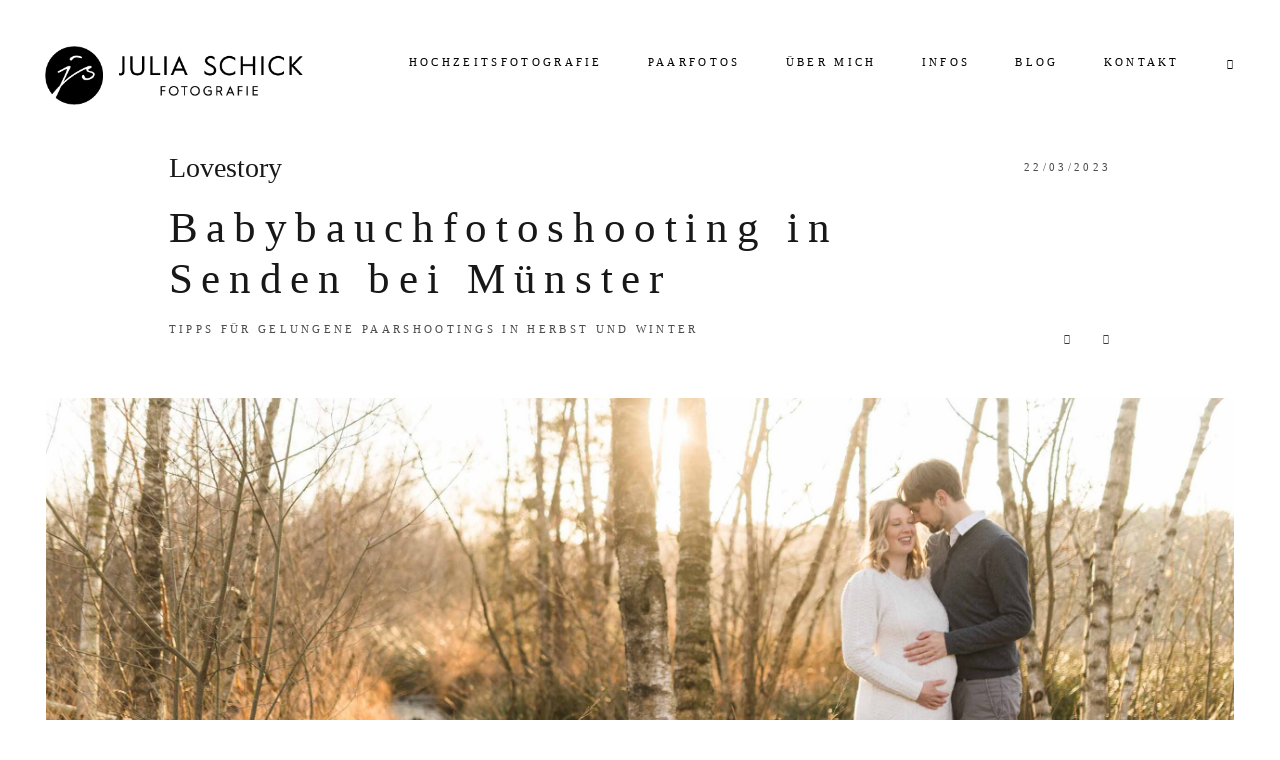

--- FILE ---
content_type: text/html; charset=UTF-8
request_url: https://juliaschickfotografie.de/babybauchfotoshooting-in-senden-bei-munster/
body_size: 61815
content:
<!DOCTYPE html>
<html lang="en-US" class="layout-default">
  <head>
  <meta charset="UTF-8" />
  <meta http-equiv="X-UA-Compatible" content="IE=edge"/>
  <meta name="viewport" content="width=device-width, user-scalable=no, initial-scale=1.0, maximum-scale=1.0, minimum-scale=1.0">
  <link rel="alternate" type="application/rss+xml" title="Julia Schick Fotografie RSS Feed" href="https://juliaschickfotografie.de/feed/" />
        <link rel="shortcut icon" href="https://juliaschickfotografie.de/wp-content/uploads/2018/03/favicon.ico" />
    <link rel="profile" href="https://gmpg.org/xfn/11">
    <link rel="pingback" href="https://juliaschickfotografie.de/xmlrpc.php">
    
  
  <script>
        var flex_theme_name = "cube";
        var flex_asset_url = "https://juliaschickfotografie.de/wp-content/plugins/flo-flex-builder/dist/";
      </script><meta name='robots' content='index, follow, max-image-preview:large, max-snippet:-1, max-video-preview:-1' />

<!-- Google Tag Manager by PYS -->
    <script data-cfasync="false" data-pagespeed-no-defer>
	    window.dataLayerPYS = window.dataLayerPYS || [];
	</script>
<!-- End Google Tag Manager by PYS -->
	<!-- This site is optimized with the Yoast SEO plugin v20.3 - https://yoast.com/wordpress/plugins/seo/ -->
	<title>Babybauchfoto­­­­­&shy;shooting in Senden bei Münster - Julia Schick Fotografie</title>
	<link rel="canonical" href="https://juliaschickfotografie.de/babybauchfotoshooting-in-senden-bei-munster/" />
	<meta property="og:locale" content="en_US" />
	<meta property="og:type" content="article" />
	<meta property="og:title" content="Babybauchfoto­­­­­&shy;shooting in Senden bei Münster - Julia Schick Fotografie" />
	<meta property="og:description" content="Tipps für gelungene Paarshootings in Herbst und Winter" />
	<meta property="og:url" content="https://juliaschickfotografie.de/babybauchfotoshooting-in-senden-bei-munster/" />
	<meta property="og:site_name" content="Julia Schick Fotografie" />
	<meta property="article:author" content="https://www.facebook.com/JuliaSchickFotografie" />
	<meta property="article:published_time" content="2023-03-22T13:43:09+00:00" />
	<meta property="article:modified_time" content="2025-04-14T11:26:36+00:00" />
	<meta property="og:image" content="https://juliaschickfotografie.de/wp-content/uploads/2023/03/Julia-Schick-Fotografie-Paarfotoshooting-Senden-Venner-Moor-Muenster-titel-1-scaled.jpg" />
	<meta property="og:image:width" content="2560" />
	<meta property="og:image:height" content="1333" />
	<meta property="og:image:type" content="image/jpeg" />
	<meta name="author" content="Julia Schick" />
	<meta name="twitter:label1" content="Written by" />
	<meta name="twitter:data1" content="Julia Schick" />
	<meta name="twitter:label2" content="Est. reading time" />
	<meta name="twitter:data2" content="11 minutes" />
	<script type="application/ld+json" class="yoast-schema-graph">{"@context":"https://schema.org","@graph":[{"@type":"WebPage","@id":"https://juliaschickfotografie.de/babybauchfotoshooting-in-senden-bei-munster/","url":"https://juliaschickfotografie.de/babybauchfotoshooting-in-senden-bei-munster/","name":"Babybauchfoto­­­­­&shy;shooting in Senden bei Münster - Julia Schick Fotografie","isPartOf":{"@id":"https://juliaschickfotografie.de/#website"},"primaryImageOfPage":{"@id":"https://juliaschickfotografie.de/babybauchfotoshooting-in-senden-bei-munster/#primaryimage"},"image":{"@id":"https://juliaschickfotografie.de/babybauchfotoshooting-in-senden-bei-munster/#primaryimage"},"thumbnailUrl":"https://juliaschickfotografie.de/wp-content/uploads/2023/03/Julia-Schick-Fotografie-Paarfotoshooting-Senden-Venner-Moor-Muenster-titel-1-scaled.jpg","datePublished":"2023-03-22T13:43:09+00:00","dateModified":"2025-04-14T11:26:36+00:00","author":{"@id":"https://juliaschickfotografie.de/#/schema/person/1bdf5bbb1ab1d2e985cc9b10c53b1df9"},"breadcrumb":{"@id":"https://juliaschickfotografie.de/babybauchfotoshooting-in-senden-bei-munster/#breadcrumb"},"inLanguage":"en-US","potentialAction":[{"@type":"ReadAction","target":["https://juliaschickfotografie.de/babybauchfotoshooting-in-senden-bei-munster/"]}]},{"@type":"ImageObject","inLanguage":"en-US","@id":"https://juliaschickfotografie.de/babybauchfotoshooting-in-senden-bei-munster/#primaryimage","url":"https://juliaschickfotografie.de/wp-content/uploads/2023/03/Julia-Schick-Fotografie-Paarfotoshooting-Senden-Venner-Moor-Muenster-titel-1-scaled.jpg","contentUrl":"https://juliaschickfotografie.de/wp-content/uploads/2023/03/Julia-Schick-Fotografie-Paarfotoshooting-Senden-Venner-Moor-Muenster-titel-1-scaled.jpg","width":2560,"height":1333,"caption":"Schwangere, blonde Frau wird von ihrem Mann umarmt. Der Mann lehnt seine Stirn an die Schläfe der Frau. Das Paar steht vor Birken und Kiefern im Venner Moor in Senden nahe Münster. Die goldene Sonne scheint von hinten auf das Paar Die Frau trägt eine wollweißes Strickkleid, der Mann trägt über einem weißen Hemd einen grauen Pulli."},{"@type":"BreadcrumbList","@id":"https://juliaschickfotografie.de/babybauchfotoshooting-in-senden-bei-munster/#breadcrumb","itemListElement":[{"@type":"ListItem","position":1,"name":"Home","item":"https://juliaschickfotografie.de/"},{"@type":"ListItem","position":2,"name":"Babybauchfotoshooting in Senden bei Münster"}]},{"@type":"WebSite","@id":"https://juliaschickfotografie.de/#website","url":"https://juliaschickfotografie.de/","name":"Julia Schick Fotografie","description":"Hochzeitsfotografin aus Münster, NRW","potentialAction":[{"@type":"SearchAction","target":{"@type":"EntryPoint","urlTemplate":"https://juliaschickfotografie.de/?s={search_term_string}"},"query-input":"required name=search_term_string"}],"inLanguage":"en-US"},{"@type":"Person","@id":"https://juliaschickfotografie.de/#/schema/person/1bdf5bbb1ab1d2e985cc9b10c53b1df9","name":"Julia Schick","image":{"@type":"ImageObject","inLanguage":"en-US","@id":"https://juliaschickfotografie.de/#/schema/person/image/","url":"https://secure.gravatar.com/avatar/e15b77388052618e24082dedc6c87698?s=96&d=mm&r=g","contentUrl":"https://secure.gravatar.com/avatar/e15b77388052618e24082dedc6c87698?s=96&d=mm&r=g","caption":"Julia Schick"},"sameAs":["https://juliaschickfotografie.de/","https://www.facebook.com/JuliaSchickFotografie"],"url":"https://juliaschickfotografie.de/author/julia/"}]}</script>
	<!-- / Yoast SEO plugin. -->


<link rel="alternate" type="application/rss+xml" title="Julia Schick Fotografie &raquo; Feed" href="https://juliaschickfotografie.de/feed/" />
<link rel="alternate" type="application/rss+xml" title="Julia Schick Fotografie &raquo; Comments Feed" href="https://juliaschickfotografie.de/comments/feed/" />
<link rel="alternate" type="application/rss+xml" title="Julia Schick Fotografie &raquo; Babybauchfoto­­­­­&shy;shooting in Senden bei Münster Comments Feed" href="https://juliaschickfotografie.de/babybauchfotoshooting-in-senden-bei-munster/feed/" />
<style class="flo-flex-builder-css">.flex-block__element--has-animation{transform:scale(var(--animation-scale)) translate(var(--animation-left), var(--animation-top)) rotateY(var(--animation-rotate-y)) rotate(calc(var(--animation-rotate) + var(--rotateDeg))) !important;opacity:var(--animation-opacity) !important;filter:blur(var(--animation-blur));--animation-color: inherit;transform-origin:var(--animation-transform-origin)}.flex-block__element--has-animation.flex-block__element--animation-type-reveal{clip-path:inset(var(--animation-clip-top) var(--animation-clip-right) var(--animation-clip-bottom) var(--animation-clip-left))}.flex-block__element--has-animation.flex-block__element--action-type-hover:after{content:"";position:absolute;top:0;left:0;width:100%;height:100%;transform:translateY(calc(var(--animation-top) * -1)) scale(calc(1 / var(--animation-scale)));pointer-events:auto}.flex-block__element--has-animation.flex-block__element--action-type-hover a{z-index:1;position:relative}.a-group-is-hovered,.a-group-is-hovered *{cursor:pointer !important}.flex-group[data-trigger-links="true"] a{pointer-events:none}.flex-block__element--has-color-animation.flex-block__element--text,.flex-block__element--has-color-animation.flex-block__element--text a,.flex-block__element--has-color-animation.flex-block__element--text [style*="color"]{color:var(--animation-color) !important}.flex-block__element--has-color-animation.flex-block__element--shape{background-color:var(--animation-color) !important}.flex-block__element--has-color-animation.flex-block__element--vector svg[stroke],.flex-block__element--has-color-animation.flex-block__element--vector svg *[stroke]{stroke:var(--animation-color) !important}.flex-block__element--has-color-animation.flex-block__element--vector svg[fill],.flex-block__element--has-color-animation.flex-block__element--vector svg *[fill]{fill:var(--animation-color) !important}.flex-group[data-clip-content="true"]{overflow:hidden}.flex-element-type-countdown__timer{width:100%}.flex-element-type-countdown__timer>div{width:100%;align-items:flex-start;justify-content:space-between !important}.flex-element-type-countdown__digit-wrapper--text{line-height:1em !important}.flex-element-type-countdown__digit-wrapper--flip{display:flex;flex-wrap:wrap;justify-content:center}.flex-element-type-countdown__separator{color:var(--separators-color);line-height:1em !important}.flex-element-type-countdown__separator--text{line-height:1 !important}.flex-element-type-countdown__expired-message{display:flex;align-items:center;justify-content:center;width:100%;height:100%;color:var(--text-color)}.tick-text-inline{display:inline-block;text-align:center;min-width:1em}.tick-text-inline+.tick-text-inline{margin-left:-0.325em}.tick-group{display:flex;flex-direction:column;text-align:center}.tick-text-inline{color:#5a5d63 !important}.tick-flip-panel-text-wrapper{line-height:1 !important}.tick-flip-panel{background-color:#3b3d3b !important}.tick-flip{border-radius:0.12em !important}.tick-group .tick-text{font-weight:inherit}.tick-flip-shadow{box-shadow:none !important;overflow:hidden}.tick{font-size:1rem;white-space:nowrap;font-family:arial, sans-serif}.tick-char{width:1.5em}.tick-text-inline{display:inline-block;text-align:center;min-width:1em}.tick-text-inline+.tick-text-inline{margin-left:-0.325em}.tick-group{text-align:center}.tick-group:first-child{margin-left:0}.tick-group:last-child{margin-right:0}.tick-text-inline{color:#5a5d63 !important}.tick-text{color:var(--digits-text-view-color) !important}.tick-label{color:var(--labels-color) !important}.tick-flip-panel{color:var(--digits-color) !important;background-color:var(--cards-bg-color) !important}.tick-flip-panel-text-wrapper{line-height:1.45 !important}.tick-flip{border-radius:0.12em !important}.flex-element-type-logo{display:block;position:relative;width:100%;height:100%;overflow:hidden;user-select:none;cursor:pointer}.flex-element-type-logo,.flex-element-type-logo *{box-sizing:border-box;-webkit-tap-highlight-color:transparent}.flex-element-type-logo__text{display:block;position:absolute;left:50%;top:50%;transform:translate(-50%, -50%);text-align:center;width:100%}.flex-element-type-logo__text.left{text-align:left}.flex-element-type-logo__text.right{text-align:right}.flex-element-type-logo__image{display:block;width:100%;height:100%;background-size:contain;background-repeat:no-repeat;background-position:center center;transition:opacity .1s;transition-timing-function:cubic-bezier(0.25, 0.46, 0.45, 0.94)}.flex-element-type-logo__image--light{position:absolute;left:50%;top:50%;transform:translate(-50%, -50%);opacity:0}.flex-element-type-menu-mobile-popup{position:fixed;top:0;left:0;width:100vw;height:100vh;z-index:1234567890;display:flex;flex-direction:column;align-items:stretch;width:100%;height:100%;overflow:hidden;background-color:var(--mobilePopupBackgroundColor);color:var(--mobilePopupTextColor);opacity:0;pointer-events:none;transition:opacity .1s;transition-timing-function:cubic-bezier(0.25, 0.46, 0.45, 0.94)}.flex-element-type-menu-mobile-popup,.flex-element-type-menu-mobile-popup *{box-sizing:border-box;-webkit-tap-highlight-color:transparent}.flex-element-type-menu-mobile-popup--open{opacity:1;pointer-events:auto}.flex-element-type-menu-mobile-popup--mobilePopupShowLines .flex-element-type-menu-mobile-popup__header:after{content:"";display:block;position:absolute;bottom:.25rem;height:1px;width:calc(100% - 1.875rem * 2);background-color:currentColor}.flex-element-type-menu-mobile-popup--mobilePopupShowLines .flex-element-type-menu-mobile-popup__menu-item--root:not(:last-child).open:after{opacity:1}.flex-element-type-menu-mobile-popup--mobilePopupShowLines .flex-element-type-menu-mobile-popup__menu-item--root:not(:last-child):after{content:"";display:block;position:absolute;bottom:0;height:1px;width:100%;background-color:currentColor;opacity:0.2;transition:opacity .1s;transition-timing-function:cubic-bezier(0.25, 0.46, 0.45, 0.94)}.flex-element-type-menu-mobile-popup--mobilePopupTextPosition-left .flex-element-type-menu-mobile-popup__menu-item-header{justify-content:flex-start;text-align:left}.flex-element-type-menu-mobile-popup--mobilePopupTextPosition-center .flex-element-type-menu-mobile-popup__menu-item-header{justify-content:center;text-align:center}.flex-element-type-menu-mobile-popup__header{position:relative;display:flex;align-items:center;justify-content:center;height:4.375rem;margin-bottom:.0625rem}.flex-element-type-menu-mobile-popup__header-close-button{font-size:.8125rem;user-select:none;cursor:pointer}.flex-element-type-menu-mobile-popup__menu{position:relative;height:0;flex-grow:1;padding:0 1.875rem}.flex-element-type-menu-mobile-popup__menu-item{position:relative;overflow:visible !important}.flex-element-type-menu-mobile-popup__menu-item--root>.flex-element-type-menu-mobile-popup__menu-item-header{padding-top:1.5625rem;padding-bottom:1.75rem}.flex-element-type-menu-mobile-popup__menu-item--sub-item>.flex-element-type-menu-mobile-popup__menu-item-header{padding-bottom:1.9375rem}.flex-element-type-menu-mobile-popup__menu-item-header{position:relative;overflow:visible !important;display:flex;align-items:center;justify-content:space-between}.flex-element-type-menu-mobile-popup__menu-item-link{display:flex;align-items:center;color:inherit;user-select:none;cursor:pointer}.flex-element-type-menu-mobile-popup__menu-item-children-toggle{width:60px;height:100%;position:absolute;right:-25px;display:flex;align-items:center;justify-content:center;font-size:.375rem}.flex-element-type-menu-mobile-popup__menu-item-children-toggle.open i{transform:rotate(90deg)}.flex-element-type-menu-mobile-popup__menu-item-children-toggle i{display:inline-block;pointer-events:none;transition:transform .1s;transition-timing-function:cubic-bezier(0.25, 0.46, 0.45, 0.94)}.flex-element-type-menu-mobile-popup__menu-item-children{display:none}.flex-element-type-menu-mobile-popup-open,.flex-element-type-menu-mobile-popup-open *{overflow:hidden}.flex-element-type-menu{width:100%;height:100%}.flex-element-type-menu *{box-sizing:border-box}.flex-element-type-menu--horizontal .flex-element-type-menu__menu{justify-content:var(--horizontalAlign);align-items:var(--verticalAlign)}.flex-element-type-menu--horizontal .flex-element-type-menu__menu>.flex-element-type-menu__menu-item:not(:last-child){margin-right:var(--gap)}.flex-element-type-menu--horizontal.flex-element-type-menu--va-flex-start .flex-element-type-menu__menu>.flex-element-type-menu__menu-item>.flex-element-type-menu__menu-item-link{text-align:left}.flex-element-type-menu--horizontal.flex-element-type-menu--va-center .flex-element-type-menu__menu>.flex-element-type-menu__menu-item>.flex-element-type-menu__menu-item-link{text-align:center}.flex-element-type-menu--horizontal.flex-element-type-menu--va-flex-start .flex-element-type-menu__menu>.flex-element-type-menu__menu-item>.flex-element-type-menu__menu-item-link{text-align:right}.flex-element-type-menu--vertical .flex-element-type-menu__menu{flex-direction:column;justify-content:var(--verticalAlign);align-items:var(--horizontalAlign)}.flex-element-type-menu--vertical .flex-element-type-menu__menu>.flex-element-type-menu__menu-item:not(:last-child){margin-bottom:var(--gap)}.flex-element-type-menu--vertical.flex-element-type-menu--ha-flex-start .flex-element-type-menu__menu>.flex-element-type-menu__menu-item>.flex-element-type-menu__menu-item-link{text-align:left}.flex-element-type-menu--vertical.flex-element-type-menu--ha-center .flex-element-type-menu__menu>.flex-element-type-menu__menu-item>.flex-element-type-menu__menu-item-link{text-align:center}.flex-element-type-menu--vertical.flex-element-type-menu--ha-flex-start .flex-element-type-menu__menu>.flex-element-type-menu__menu-item>.flex-element-type-menu__menu-item-link{text-align:right}.flex-element-type-menu--space-evenly .flex-element-type-menu__menu{justify-content:space-between}.flex-element-type-menu--space-evenly .flex-element-type-menu__menu>.flex-element-type-menu__menu-item:not(:last-child){margin:0}.flex-element-type-menu__menu{display:flex;width:100%;height:100%;overflow:hidden}.flex-element-type-menu__menu-item{position:relative}.flex-element-type-menu__menu-item-link{display:inline-block;color:var(--textColor);-webkit-tap-highlight-color:transparent;user-select:none;cursor:pointer;transition:color .1s;transition-timing-function:cubic-bezier(0.25, 0.46, 0.45, 0.94)}.flex-element-type-menu__menu-item-link:hover{color:var(--textHoverColor)}.flex-element-type-menu__menu-item-link:not([href]):hover,.flex-element-type-menu__menu-item-link:not([href]){cursor:auto;color:var(--textColor)}.flex-element-type-menu__menu-item-children{position:absolute;display:flex;flex-direction:column;align-items:var(--subMenuTextAlign);text-align:var(--subMenuTextAlign);width:var(--subMenuWidth);background-color:var(--subMenuBackgroundColor);padding:1.25rem 0;z-index:12345678900;opacity:0;pointer-events:none;transition:opacity .1s;transition-timing-function:cubic-bezier(0.25, 0.46, 0.45, 0.94)}.flex-element-type-menu__menu-item-children,.flex-element-type-menu__menu-item-children *{box-sizing:border-box}.flex-element-type-menu__menu-item-children--open{opacity:1;pointer-events:auto}.flex-element-type-menu__menu-item-children:before{content:"";display:block;position:absolute;left:50%;top:50%;transform:translate(-50%, -50%);width:calc(100% + var(--subMenuDistanceFromMenu) * 2);height:calc(100% + var(--subMenuDistanceFromMenu) * 2)}.flex-element-type-menu__menu-item-children .flex-element-type-menu__menu-item{position:relative;padding:0 1.25rem;width:100%}.flex-element-type-menu__menu-item-children .flex-element-type-menu__menu-item:not(:last-child){margin-bottom:var(--subMenuGap)}.flex-element-type-menu__menu-item-children .flex-element-type-menu__menu-item-link{color:var(--subMenuTextColor);width:100%}.flex-element-type-menu__menu-item-children .flex-element-type-menu__menu-item-link:hover{color:var(--subMenuTextHoverColor)}.flex-element-type-menu__trigger{position:absolute;left:50%;top:50%;transform:translate(-50%, -50%);color:var(--color);transition:color .1s;transition-timing-function:cubic-bezier(0.25, 0.46, 0.45, 0.94)}.flex-element-type-menu__trigger-icon{font-size:2.125rem}.flex-element-type-menu__trigger-text{text-align:center}@media (max-width: 767px){.flex-element-type-menu--ha-center .flex-element-type-menu__menu-item{text-align:center}.flex-element-type-menu__menu{overflow:visible}.flex-element-type-menu__menu-item{display:flex;align-items:center}.flex-element-type-menu__menu-item--open>.flex-element-type-menu__menu-item-mobile-children-trigger{transform:rotate(90deg)}.flex-element-type-menu__menu-item-children:before{content:none}.flex-element-type-menu__menu-item-mobile-children-trigger{position:relative;margin-left:.625rem;font-size:.375rem;color:var(--textColor);z-index:2}.flex-element-type-menu__menu-item-mobile-children-trigger:after{content:"";display:block;position:absolute;left:50%;top:50%;transform:translate(-50%, -50%);width:calc(100% + 10px);height:calc(100% + 10px);user-select:none;cursor:pointer}.flex-element-type-menu__menu-item-mobile-children-trigger i{display:inline-block;transition:transform .1s;transition-timing-function:cubic-bezier(0.25, 0.46, 0.45, 0.94)}}.flex-element-type-socialLinks{display:flex;align-items:center;justify-content:space-between;flex-wrap:wrap;height:100%;width:100%}.flex-element-type-socialLinks__title{color:var(--title-color)}.flex-element-type-socialLinks--horizontal .flex-element-type-socialLinks__link:not(:last-child){margin-right:var(--gap)}.flex-element-type-socialLinks--vertical{flex-direction:column;flex-wrap:nowrap}.flex-element-type-socialLinks--vertical .flex-element-type-socialLinks__links-wrap{flex-direction:column}.flex-element-type-socialLinks--vertical .flex-element-type-socialLinks__link:not(:last-child){margin-bottom:var(--gap)}.flex-element-type-socialLinks__links-wrap{display:flex;align-items:center;flex-wrap:wrap}.flex-element-type-socialLinks__links-wrap--circleLine .flex-element-type-socialLinks__link--icons,.flex-element-type-socialLinks__links-wrap--squareLine .flex-element-type-socialLinks__link--icons,.flex-element-type-socialLinks__links-wrap--roundedLine .flex-element-type-socialLinks__link--icons{border:1px solid;padding:0.5em}.flex-element-type-socialLinks__links-wrap--circleLine .flex-element-type-socialLinks__link--icons,.flex-element-type-socialLinks__links-wrap--circleFilled .flex-element-type-socialLinks__link--icons{border-radius:50%}.flex-element-type-socialLinks__links-wrap--roundedLine .flex-element-type-socialLinks__link--icons,.flex-element-type-socialLinks__links-wrap--roundedFilled .flex-element-type-socialLinks__link--icons{border-radius:4px}.flex-element-type-socialLinks__links-wrap--circleFilled .flex-element-type-socialLinks__link--icons,.flex-element-type-socialLinks__links-wrap--squareFilled .flex-element-type-socialLinks__link--icons,.flex-element-type-socialLinks__links-wrap--roundedFilled .flex-element-type-socialLinks__link--icons{background-color:var(--socials-bg-color);padding:0.5em}.flex-element-type-socialLinks__link{display:inline-flex;text-decoration:none;transition:opacity .1s;transition-timing-function:cubic-bezier(0.25, 0.46, 0.45, 0.94);user-select:none;cursor:pointer}.flex-element-type-socialLinks__link--text{color:var(--socials-text-color)}.flex-element-type-socialLinks__link--text:hover,.flex-element-type-socialLinks__link--text:focus{color:var(--socials-text-color) !important;opacity:0.5}.flex-element-type-socialLinks__link--icons{color:var(--socials-icon-color);font-size:var(--iconSize)}.flex-element-type-socialLinks__link--icons:hover,.flex-element-type-socialLinks__link--icons:focus{color:var(--socials-icon-color) !important;opacity:0.5}.flex-element-type-search{width:100%;height:100%}.flex-element-type-search--expand-mode .flex-element-type-search__input-wrap{background-color:transparent;border-color:transparent !important}.flex-element-type-search--expand-mode .flex-element-type-search__input{opacity:0;pointer-events:none}.flex-element-type-search--expand-mode .flex-element-type-search__icon{color:var(--icon-color-when-collapsed)}.flex-element-type-search--expand-mode.flex-element-type-search--opened .flex-element-type-search__input-wrap--has-border{border-color:var(--line-color) !important}.flex-element-type-search--expand-mode.flex-element-type-search--opened .flex-element-type-search__input-wrap--has-background{background-color:var(--bg-color)}.flex-element-type-search--expand-mode.flex-element-type-search--opened .flex-element-type-search__input{opacity:1;pointer-events:auto}.flex-element-type-search--expand-mode.flex-element-type-search--opened .flex-element-type-search__icon{color:var(--icon-color)}.flex-element-type-search--expand-mode.flex-element-type-search--opened .flex-element-type-search__close-icon{opacity:1;pointer-events:auto}.flex-element-type-search--direction-reversed .flex-element-type-search__icon{left:0;right:auto;justify-content:flex-end}.flex-element-type-search--direction-reversed .flex-element-type-search__close-icon{left:auto;right:100%}.flex-element-type-search--direction-reversed .flex-element-type-search__input{text-align:right}.flex-element-type-search__input-wrap{width:100%;height:100%;position:relative;display:flex;align-items:center;box-sizing:border-box;border-color:var(--line-color) !important;padding:0 1em;transition:border-color .1s,background-color .1s;transition-timing-function:cubic-bezier(0.25, 0.46, 0.45, 0.94)}.flex-element-type-search__input-wrap--has-border{border-bottom:1px solid}.flex-element-type-search__input-wrap--has-background{background-color:var(--bg-color)}.flex-element-type-search__input{transition:opacity .1s;transition-timing-function:cubic-bezier(0.25, 0.46, 0.45, 0.94)}.flex-element-type-search__input,.flex-element-type-search__input::placeholder{border:0 !important;color:var(--input-color) !important}.flex-element-type-search__input:focus{outline:none}.flex-element-type-search__icon{position:absolute;right:0;top:0;width:2em;height:100%;display:flex;align-items:center;color:var(--icon-color);pointer-events:auto;user-select:none;cursor:pointer;transition:width .1s;transition-timing-function:cubic-bezier(0.25, 0.46, 0.45, 0.94)}.flex-element-type-search__icon i{font-size:1.2em}.flex-element-type-search__close-icon{position:absolute;left:100%;top:0;width:2em;height:100%;display:flex;align-items:center;justify-content:center;color:var(--icon-color-when-collapsed);opacity:0;pointer-events:none;user-select:none;cursor:pointer;transition:opacity .1s;transition-timing-function:cubic-bezier(0.25, 0.46, 0.45, 0.94)}.flex-element-type-search__close-icon i{font-size:1.2em}.flex-element-type-search__suggestions{box-shadow:0px 5px 20px rgba(42,42,42,0.05);border-radius:0px 0px 2px 2px;overflow:hidden}.flex-element-type-search__suggestions .ui-menu-item-wrapper{height:3.125rem;display:flex;align-items:center;padding:0 1.25rem;background-color:var(--scheme_1--has-background--default);color:var(--scheme_1--text--default);user-select:none;cursor:pointer;transition:color .1s,background-color .1s;transition-timing-function:cubic-bezier(0.25, 0.46, 0.45, 0.94)}.flex-element-type-search__suggestions .ui-menu-item-wrapper.ui-state-active,.flex-element-type-search__suggestions .ui-menu-item-wrapper.ui-state-hover,.flex-element-type-search__suggestions .ui-menu-item-wrapper.ui-state-focus{background-color:var(--scheme_1--has-background--accent);color:var(--scheme_1--text--accent)}html>body>main.flo_page_wrap>div.flo_page>div.flo-block>div.flo-block__container>div.flex-block>div.flex-block__main-container input.flex-element-type-search__input,.flex-element-type-search input,.flex-element-type-search__suggestion{width:100%;height:100%;border:none;color:inherit;padding:0;padding-top:0 !important;padding-right:0 !important;padding-bottom:0 !important;padding-left:0 !important;border-color:inherit;background-color:transparent;font-family:inherit;font-size:inherit;line-height:inherit;letter-spacing:inherit;text-transform:inherit}.flex-block__main-container .flex-element-type-search__input,.flex-block__main-container .flex-element-type-search__input::placeholder{font-family:inherit !important;font-size:inherit !important;font-weight:inherit !important;font-style:inherit !important;line-height:inherit !important;letter-spacing:inherit !important;text-decoration:inherit !important;text-transform:inherit !important}.flex-element-type-accordion{padding:1.25rem;box-sizing:border-box;width:100%}.flex-element-type-accordion__item{margin-bottom:var(--gap);display:flex;align-items:flex-start;position:relative}.flex-element-type-accordion__item.expanded .flex-element-type-accordion__item--background{opacity:1;pointer-events:auto}.flex-element-type-accordion__item--background{display:flex;background-color:var(--bg-color);border-radius:5px;position:absolute;left:-1.25rem;top:-1.25rem;padding:1.25rem;width:100%;z-index:2;opacity:0;box-sizing:content-box;pointer-events:none;box-shadow:0px 2px 28px rgba(42,42,42,0.1);transition:opacity .1s;transition-timing-function:cubic-bezier(0.25, 0.46, 0.45, 0.94)}.flex-element-type-accordion__item.expanded .flex-element-type-accordion__item-header-expand-icon{transform:rotate(180deg)}.flex-element-type-accordion__item.expanded.less-rotation .flex-element-type-accordion__item-header-expand-icon{transform:rotate(45deg)}.flex-element-type-accordion__item-pretitle{margin-right:0.5em;line-height:1em;flex-shrink:0;color:var(--title-color)}.flex-element-type-accordion__item-body{flex-grow:1;position:relative}.flex-element-type-accordion__item-body:hover .flex-element-type-accordion__item-header-expand-icon{opacity:0.7}.flex-element-type-accordion__item-header{cursor:pointer;display:flex;align-items:flex-start;justify-content:space-between}.flex-element-type-accordion__item-header-title{color:var(--title-color);word-break:break-all}.flex-element-type-accordion__item-header-expand-icon{margin-top:0.25em;margin-left:0.5em;font-size:1em;color:var(--title-color);transition:transform .1s,opacity .1s;transition-timing-function:cubic-bezier(0.25, 0.46, 0.45, 0.94)}.flex-element-type-accordion__item-text{margin-top:10px;overflow:hidden;color:var(--text-color);margin-bottom:0;box-sizing:content-box;word-break:break-all}.flex-element-type-accordion__item-separator{width:100%;height:1px;background-color:var(--lines-color);margin:var(--gap) 0}.flex-element-type-accordion__item-separator:last-child{display:none}.flex-element-type-instagram{height:100%;width:100%;display:flex;flex-direction:column;justify-content:space-around;overflow:hidden}.flex-element-type-instagram img[data-src]{opacity:0}.flex-element-type-instagram .loaded img{opacity:1}.flex-element-type-instagram,.flex-element-type-instagram *{box-sizing:border-box}.flex-element-type-instagram--layout-square .flex-element-type-instagram__link{width:calc(100% / var(--imagesPerRow) - var(--imagesGap) * 2);padding-top:calc(100% / var(--imagesPerRow) - var(--imagesGap) * 2);height:0}.flex-element-type-instagram--layout-square .flex-element-type-instagram__link--custom{overflow:hidden}.flex-element-type-instagram--layout-square .flex-element-type-instagram__link--custom img{height:100% !important}.flex-element-type-instagram--layout-square .flex-element-type-instagram__link img{position:absolute;height:auto;top:0;left:0;object-fit:cover}.flex-element-type-instagram--layout-masonry{display:block}.flex-element-type-instagram--layout-masonry .flex-element-type-instagram__link{width:calc(100% / var(--imagesPerRow) - var(--imagesGap) * 2);float:left}.flex-element-type-instagram__custom-link{text-align:center;color:var(--link-color);padding:1.25rem}.flex-element-type-instagram__custom-link--over{background-color:var(--link-bg-color);min-width:190px;position:absolute;z-index:1;left:50%;top:50%;transform:translate(-50%, -50%)}.flex-element-type-instagram__images-wrap{position:relative;display:flex;align-items:flex-start;justify-content:flex-start;flex-wrap:wrap;overflow:hidden;flex-direction:row;margin:calc(var(--imagesGap) * -1)}.flex-element-type-instagram__images-wrap--no-images{width:100%;height:100%;display:flex;align-items:center;justify-content:center;background-color:var(--fields-light-disabled);margin:0}.flex-element-type-instagram__link{position:relative;display:inline-block;margin:var(--imagesGap)}.flex-element-type-instagram__link img{width:100%}.flex-element-type-instagram__images-not-found{margin:0;color:var(--fields-light-focused);font-family:"Public Sans";font-size:15px;line-height:21px;letter-spacing:0.005em;font-weight:500}.flex-element-type-tabs{height:100%;width:100%}.flex-element-type-tabs--direction-left .flex-element-type-tabs__switcher,.flex-element-type-tabs--direction-right .flex-element-type-tabs__switcher{flex-direction:column;text-align:left;top:0}.flex-element-type-tabs--direction-left .flex-element-type-tabs__switcher-item,.flex-element-type-tabs--direction-right .flex-element-type-tabs__switcher-item{margin-bottom:var(--navigationItemGap)}.flex-element-type-tabs--direction-left .flex-element-type-tabs__switcher{right:calc(100% + var(--layoutGap))}.flex-element-type-tabs--direction-right .flex-element-type-tabs__switcher{left:calc(100% + var(--layoutGap))}.flex-element-type-tabs--direction-top .flex-element-type-tabs__switcher,.flex-element-type-tabs--direction-bottom .flex-element-type-tabs__switcher{left:0}.flex-element-type-tabs--direction-top .flex-element-type-tabs__switcher-item,.flex-element-type-tabs--direction-bottom .flex-element-type-tabs__switcher-item{margin-right:var(--navigationItemGap)}.flex-block__mobile-container .flex-element-type-tabs--direction-top .flex-element-type-tabs__switcher,.flex-block__mobile-container .flex-element-type-tabs--direction-bottom .flex-element-type-tabs__switcher{width:100%;overflow:hidden}.flex-block__mobile-container .flex-element-type-tabs--direction-top .flex-element-type-tabs__switcher .ps__rail-x,.flex-block__mobile-container .flex-element-type-tabs--direction-top .flex-element-type-tabs__switcher .ps__rail-y,.flex-block__mobile-container .flex-element-type-tabs--direction-bottom .flex-element-type-tabs__switcher .ps__rail-x,.flex-block__mobile-container .flex-element-type-tabs--direction-bottom .flex-element-type-tabs__switcher .ps__rail-y{display:none !important}.flex-element-type-tabs--direction-top .flex-element-type-tabs__switcher{bottom:calc(100% + var(--layoutGap))}.flex-element-type-tabs--direction-bottom .flex-element-type-tabs__switcher{top:calc(100% + var(--layoutGap))}.flex-element-type-tabs--space-evenly .flex-element-type-tabs__switcher{overflow:hidden}.flex-element-type-tabs--space-evenly.flex-element-type-tabs--direction-top .flex-element-type-tabs__switcher,.flex-element-type-tabs--space-evenly.flex-element-type-tabs--direction-bottom .flex-element-type-tabs__switcher{width:100%}.flex-element-type-tabs--space-evenly.flex-element-type-tabs--direction-left .flex-element-type-tabs__switcher,.flex-element-type-tabs--space-evenly.flex-element-type-tabs--direction-right .flex-element-type-tabs__switcher{height:100%}.flex-element-type-tabs--space-evenly .flex-element-type-tabs__switcher{justify-content:space-between}.flex-element-type-tabs--space-evenly .flex-element-type-tabs__switcher-item{margin:0}.flex-element-type-tabs--navigation-active-state-color .flex-element-type-tabs__switcher-item:hover,.flex-element-type-tabs--navigation-active-state-color .flex-element-type-tabs__switcher-item--active{color:var(--navigationActiveTextColor)}.flex-element-type-tabs--navigation-active-state-underline .flex-element-type-tabs__switcher-item{padding:.5rem .9375rem}.flex-element-type-tabs--navigation-active-state-underline .flex-element-type-tabs__switcher-item--active:after{opacity:1 !important}.flex-element-type-tabs--navigation-active-state-underline .flex-element-type-tabs__switcher-item:after{content:"";display:block;position:absolute;height:1px;width:100%;bottom:0;left:0;background-color:var(--navigationLineColor);pointer-events:none;opacity:0;transition:opacity .1s;transition-timing-function:cubic-bezier(0.25, 0.46, 0.45, 0.94)}.flex-element-type-tabs--navigation-active-state-background .flex-element-type-tabs__switcher-item{padding:.625rem 1.25rem;border-radius:.0625rem;transition:color .1s,background-color .1s;transition-timing-function:cubic-bezier(0.25, 0.46, 0.45, 0.94)}.flex-element-type-tabs--navigation-active-state-background .flex-element-type-tabs__switcher-item--active{opacity:1 !important;color:var(--navigationActiveBackgroundTextColor);background-color:var(--navigationActiveBackgroundColor)}.flex-element-type-tabs--layout-image .flex-element-type-tabs__slide-image,.flex-element-type-tabs--layout-image .flex-element-type-tabs__slide-image-placeholder{margin:0;height:100% !important;width:100%;min-height:100% !important;background-position:center center}.flex-element-type-tabs--layout-imageAndText.flex-element-type-tabs--layout-orientation-horizontal .flex-element-type-tabs__slide-image-placeholder,.flex-element-type-tabs--layout-imageAndText.flex-element-type-tabs--layout-orientation-horizontal .flex-element-type-tabs__slide-image,.flex-element-type-tabs--layout-imageAndText.flex-element-type-tabs--layout-orientation-horizontal-reverse .flex-element-type-tabs__slide-image-placeholder,.flex-element-type-tabs--layout-imageAndText.flex-element-type-tabs--layout-orientation-horizontal-reverse .flex-element-type-tabs__slide-image{height:100%;width:var(--width);min-width:var(--width)}.flex-element-type-tabs--layout-imageAndText.flex-element-type-tabs--layout-orientation-horizontal__slide-text-content,.flex-element-type-tabs--layout-imageAndText.flex-element-type-tabs--layout-orientation-horizontal-reverse__slide-text-content{height:100%}.flex-element-type-tabs--layout-imageAndText.flex-element-type-tabs--layout-orientation-horizontal .flex-element-type-tabs__slide{flex-direction:row}.flex-element-type-tabs--layout-imageAndText.flex-element-type-tabs--layout-orientation-horizontal .flex-element-type-tabs__slide-image-placeholder,.flex-element-type-tabs--layout-imageAndText.flex-element-type-tabs--layout-orientation-horizontal .flex-element-type-tabs__slide-image{margin-right:1.875rem}.flex-element-type-tabs--layout-imageAndText.flex-element-type-tabs--layout-orientation-horizontal-reverse .flex-element-type-tabs__slide{flex-direction:row-reverse}.flex-element-type-tabs--layout-imageAndText.flex-element-type-tabs--layout-orientation-horizontal-reverse .flex-element-type-tabs__slide-image-placeholder,.flex-element-type-tabs--layout-imageAndText.flex-element-type-tabs--layout-orientation-horizontal-reverse .flex-element-type-tabs__slide-image{margin-left:1.875rem}.flex-element-type-tabs--layout-imageAndText.flex-element-type-tabs--layout-orientation-vertical .flex-element-type-tabs__slide{flex-direction:column}.flex-element-type-tabs--layout-imageAndText.flex-element-type-tabs--layout-orientation-vertical .flex-element-type-tabs__slide-image-placeholder,.flex-element-type-tabs--layout-imageAndText.flex-element-type-tabs--layout-orientation-vertical .flex-element-type-tabs__slide-image{width:100%;margin-bottom:1.875rem;height:var(--height);min-height:var(--height)}.flex-element-type-tabs--navigation-tabs-style-number .flex-element-type-tabs__switcher-item{padding:.625rem}.flex-element-type-tabs--navigation-tabs-style-title.flex-element-type-tabs--navigation-tabs-alignment-left .flex-element-type-tabs__switcher-item{text-align:left}.flex-element-type-tabs--navigation-tabs-style-title.flex-element-type-tabs--navigation-tabs-alignment-right .flex-element-type-tabs__switcher-item{text-align:right}.flex-element-type-tabs__slider{height:100%;opacity:0}.flex-element-type-tabs__slider .slick-list,.flex-element-type-tabs__slider .slick-slide,.flex-element-type-tabs__slider .slick-track{height:100%}.flex-element-type-tabs__slider.slick-slider{opacity:1}.flex-element-type-tabs__slide{display:flex !important;align-items:stretch;height:100%}.flex-element-type-tabs__slide-image{background-size:cover}.flex-element-type-tabs__slide-image-placeholder{display:flex;align-items:center;justify-content:center;background-color:#f5f5f5;color:#b6b6b6}.flex-element-type-tabs__slide-image-placeholder i{font-size:1.3125rem}.flex-element-type-tabs__slide-text-content{position:relative}.flex-element-type-tabs__slide-title{margin-bottom:1.125rem;color:var(--titleColor)}.flex-element-type-tabs__slide-title:empty{display:none}.flex-element-type-tabs__slide-text{color:var(--textColor);height:0;flex-grow:1;position:relative}.flex-element-type-tabs__switcher{position:absolute !important;display:flex}.flex-element-type-tabs__switcher-item{position:relative;white-space:nowrap;color:var(--navigationTextColor);user-select:none;cursor:pointer;transition:color .1s;transition-timing-function:cubic-bezier(0.25, 0.46, 0.45, 0.94)}.flex-element-type-popup-close-button{display:block;position:relative;width:100%;height:100%;overflow:hidden;display:flex;align-items:center;color:var(--color);user-select:none;cursor:pointer;transition:color .1s;transition-timing-function:cubic-bezier(0.25, 0.46, 0.45, 0.94)}.flex-element-type-popup-close-button:hover{color:var(--hoverColor)}.flex-element-type-popup-close-button,.flex-element-type-popup-close-button *{-webkit-tap-highlight-color:transparent}.flex-element-type-popup-close-button__text,.flex-element-type-popup-close-button__icon{display:block;text-align:center}.flex-element-type-popup-close-button__icon{position:relative;width:100%;height:100%}.flex-element-type-popup-close-button__icon:before,.flex-element-type-popup-close-button__icon:after{content:"";display:block;position:absolute;left:50%;top:50%;background-color:currentColor;width:100%;height:var(--thickness);transform-origin:center center;transition:background-color .1s;transition-timing-function:cubic-bezier(0.25, 0.46, 0.45, 0.94)}.flex-element-type-popup-close-button__icon:before{transform:translate(-50%, -50%) rotate(45deg)}.flex-element-type-popup-close-button__icon:after{transform:translate(-50%, -50%) rotate(-45deg)}.flex-element-type-popup-toggle{position:relative;width:100%;height:100%;display:flex;align-items:center;color:var(--color);overflow:hidden;pointer-events:none;user-select:none;cursor:pointer;transition:color .1s;transition-timing-function:cubic-bezier(0.25, 0.46, 0.45, 0.94)}.flex-element-type-popup-toggle.clickable{pointer-events:all}.flex-element-type-popup-toggle,.flex-element-type-popup-toggle *{-webkit-tap-highlight-color:transparent}.flex-element-type-popup-toggle *{pointer-events:none}.flex-element-type-popup-toggle:hover{color:var(--color-hover)}.flex-element-type-popup-toggle--active .flex-element-type-popup-toggle__icon--open,.flex-element-type-popup-toggle--active .flex-element-type-popup-toggle__text--open{opacity:0;pointer-events:none}.flex-element-type-popup-toggle--active .flex-element-type-popup-toggle__icon--close,.flex-element-type-popup-toggle--active .flex-element-type-popup-toggle__text--close{opacity:1;pointer-events:auto}.flex-element-type-popup-toggle__icon,.flex-element-type-popup-toggle__text{transition:opacity .1s;transition-timing-function:cubic-bezier(0.25, 0.46, 0.45, 0.94)}.flex-element-type-popup-toggle__icon--open,.flex-element-type-popup-toggle__text--open{font-size:var(--icon-size)}.flex-element-type-popup-toggle__icon--close,.flex-element-type-popup-toggle__text--close{position:absolute;top:50%;left:50%;transform:translate(-50%, -50%);opacity:0;pointer-events:none;font-size:calc(var(--icon-size) / 2)}.flex-element-type-popup-toggle__icon-wrap{position:relative}.flex-element-type-popup-toggle__text{width:100%}.flex-element-type-tabs-switcher{overflow:hidden;width:100%;height:100%;display:flex}.flex-element-type-tabs-switcher,.flex-element-type-tabs-switcher *{-webkit-tap-highlight-color:transparent;outline:0}.flex-element-type-tabs-switcher__hint{width:100%;text-align:center;color:var(--fields-dark-hover);font-family:"Public Sans";font-size:12px;line-height:15.6px;font-weight:600}.flex-element-type-tabs-switcher--horizontal{justify-content:var(--horizontalAlign);align-items:var(--verticalAlign);flex-wrap:wrap}.flex-element-type-tabs-switcher--horizontal .flex-element-type-tabs-switcher__item:not(:last-child){margin-right:var(--itemsGap)}.flex-element-type-tabs-switcher--horizontal.flex-element-type-tabs-switcher--type-image .flex-element-type-tabs-switcher__item{height:100%}.flex-element-type-tabs-switcher--horizontal.flex-element-type-tabs-switcher--type-image .flex-element-type-tabs-switcher__item-image{height:100%}.flex-element-type-tabs-switcher--horizontal.flex-element-type-tabs-switcher--type-image .flex-element-type-tabs-switcher__item-image img{height:100%}.flex-element-type-tabs-switcher--horizontal.flex-element-type-tabs-switcher--type-image .flex-element-type-tabs-switcher__item-image-placeholder{height:100%;width:4.375rem}.flex-element-type-tabs-switcher--horizontal .ps__rail-x,.flex-element-type-tabs-switcher--horizontal .ps__rail-y{display:none !important}.flex-element-type-tabs-switcher--vertical{flex-direction:column;justify-content:var(--verticalAlign);align-items:var(--horizontalAlign)}.flex-element-type-tabs-switcher--vertical .flex-element-type-tabs-switcher__item:not(:last-child){margin-bottom:var(--itemsGap)}.flex-element-type-tabs-switcher--vertical.flex-element-type-tabs-switcher--type-image .flex-element-type-tabs-switcher__item{width:100%}.flex-element-type-tabs-switcher--vertical.flex-element-type-tabs-switcher--type-image .flex-element-type-tabs-switcher__item-image img{width:100%}.flex-element-type-tabs-switcher--vertical.flex-element-type-tabs-switcher--type-image .flex-element-type-tabs-switcher__item-image-placeholder{height:4.375rem;width:100%}.flex-element-type-tabs-switcher--space-evenly{justify-content:space-between}.flex-element-type-tabs-switcher--space-evenly .flex-element-type-tabs-switcher__item:not(:last-child){margin:0}@media (max-width: 767px){.flex-element-type-tabs-switcher--useSwipeOnMobile{flex-wrap:nowrap}}.flex-element-type-tabs-switcher--type-text .flex-element-type-tabs-switcher__item{color:var(--textColor);transition:color .1s;transition-timing-function:cubic-bezier(0.25, 0.46, 0.45, 0.94)}.flex-element-type-tabs-switcher--type-text .flex-element-type-tabs-switcher__item--active{color:var(--activeTextColor)}.flex-element-type-tabs-switcher--type-text .flex-element-type-tabs-switcher__item--color:hover,.flex-element-type-tabs-switcher--type-text .flex-element-type-tabs-switcher__item--color--active{color:var(--activeTextColor)}.flex-element-type-tabs-switcher--type-text .flex-element-type-tabs-switcher__item--underline{padding:.5rem .9375rem}.flex-element-type-tabs-switcher--type-text .flex-element-type-tabs-switcher__item--underline.flex-element-type-tabs-switcher__item--active:after{opacity:1 !important}.flex-element-type-tabs-switcher--type-text .flex-element-type-tabs-switcher__item--underline:after{content:"";display:block;position:absolute;height:1px;width:100%;bottom:0;left:0;background-color:var(--lineColor);pointer-events:none;opacity:0;transition:opacity .1s;transition-timing-function:cubic-bezier(0.25, 0.46, 0.45, 0.94)}.flex-element-type-tabs-switcher--type-text .flex-element-type-tabs-switcher__item--background{padding:.625rem 1.25rem;border-radius:.0625rem;transition:color .1s,background-color .1s;transition-timing-function:cubic-bezier(0.25, 0.46, 0.45, 0.94)}.flex-element-type-tabs-switcher--type-text .flex-element-type-tabs-switcher__item--background.flex-element-type-tabs-switcher__item--active{opacity:1 !important;color:var(--activeBgTextColor);background-color:var(--activeBgColor)}.flex-element-type-tabs-switcher--type-image .flex-element-type-tabs-switcher__item--active .flex-element-type-tabs-switcher__item-image{opacity:1}.flex-element-type-tabs-switcher--type-image .flex-element-type-tabs-switcher__item:hover:not(.flex-element-type-tabs-switcher__item--active) .flex-element-type-tabs-switcher__item-image{opacity:0.8}.flex-element-type-tabs-switcher__item{position:relative;white-space:nowrap;user-select:none;cursor:pointer}.flex-element-type-tabs-switcher--imageGrayscaleWhenInactive .flex-element-type-tabs-switcher__item .flex-element-type-tabs-switcher__item-image{filter:grayscale(100%)}.flex-element-type-tabs-switcher--imageGrayscaleWhenInactive .flex-element-type-tabs-switcher__item:hover .flex-element-type-tabs-switcher__item-image,.flex-element-type-tabs-switcher--imageGrayscaleWhenInactive .flex-element-type-tabs-switcher__item--active .flex-element-type-tabs-switcher__item-image{filter:grayscale(0%)}.flex-element-type-tabs-switcher__item-image{opacity:0.5;transition:opacity .1s,filter .1s;transition-timing-function:cubic-bezier(0.25, 0.46, 0.45, 0.94)}.flex-element-type-tabs-switcher__item-image img{display:block;max-width:initial !important}.flex-element-type-tabs-switcher__item-image-placeholder{display:flex;align-items:center;justify-content:center;background-color:#f5f5f5;color:#b6b6b6;background-position:center center}.flex-element-type-tabs-switcher__item-image-placeholder i{font-size:1.3125rem}.flex-element-type-tabs2{height:100%;width:100%}.flex-element-type-tabs2,.flex-element-type-tabs2 *{-webkit-tap-highlight-color:transparent;outline:0}.flex-element-type-tabs2 .ps__rail-y{opacity:0 !important}.flex-element-type-tabs2 .flex-element-type-tabs2__overlay-enabled{z-index:999;width:100%;height:100%;position:absolute;border-radius:var(--imageBorderRadius, 0)}.flex-element-type-tabs2--layout-imageAndText.flex-element-type-tabs2--layout-orientation-horizontal .flex-element-type-tabs2__slide,.flex-element-type-tabs2--layout-imageAndText.flex-element-type-tabs2--layout-orientation-horizontal-reverse .flex-element-type-tabs2__slide{align-items:flex-start}.flex-element-type-tabs2--layout-imageAndText.flex-element-type-tabs2--layout-orientation-horizontal .flex-element-type-tabs2__slide-text-content,.flex-element-type-tabs2--layout-imageAndText.flex-element-type-tabs2--layout-orientation-horizontal-reverse .flex-element-type-tabs2__slide-text-content{height:100%;padding-top:var(--textTopPadding)}.flex-element-type-tabs2--layout-imageAndText.flex-element-type-tabs2--layout-orientation-horizontal .flex-element-type-tabs2__slide-image-placeholder,.flex-element-type-tabs2--layout-imageAndText.flex-element-type-tabs2--layout-orientation-horizontal .flex-element-type-tabs2__slide-image{margin-right:var(--textSidePadding)}.flex-element-type-tabs2--layout-imageAndText.flex-element-type-tabs2--layout-orientation-horizontal-reverse .flex-element-type-tabs2__slide{flex-direction:row-reverse}.flex-element-type-tabs2--layout-imageAndText.flex-element-type-tabs2--layout-orientation-horizontal-reverse .flex-element-type-tabs2__slide-image-placeholder,.flex-element-type-tabs2--layout-imageAndText.flex-element-type-tabs2--layout-orientation-horizontal-reverse .flex-element-type-tabs2__slide-image{margin-left:var(--textSidePadding)}.flex-element-type-tabs2--layout-imageAndText.flex-element-type-tabs2--layout-orientation-vertical .flex-element-type-tabs2__slide{flex-direction:column;align-items:flex-start}.flex-element-type-tabs2--layout-imageAndText.flex-element-type-tabs2--layout-orientation-vertical .flex-element-type-tabs2__slide-image-placeholder,.flex-element-type-tabs2--layout-imageAndText.flex-element-type-tabs2--layout-orientation-vertical .flex-element-type-tabs2__slide-image{margin-bottom:var(--imageGap)}.flex-element-type-tabs2--layout-imageAndText.flex-element-type-tabs2--layout-orientation-vertical .flex-element-type-tabs2__slide-text-content{padding:0 var(--textPaddings)}.flex-element-type-tabs2--slideType-visibleNearby{overflow:hidden}.flex-element-type-tabs2--slideType-visibleNearby.flex-element-type-tabs2--layout-orientation-horizontal .flex-element-type-tabs2__slide-text-content,.flex-element-type-tabs2--slideType-visibleNearby.flex-element-type-tabs2--layout-orientation-horizontal-reverse .flex-element-type-tabs2__slide-text-content{width:var(--slideWidth) !important}.flex-element-type-tabs2--slideType-visibleNearby.flex-element-type-tabs2--layout-orientation-vertical .flex-element-type-tabs2__slide{width:var(--slideWidth) !important}.flex-element-type-tabs2--slideType-visibleNearby.flex-element-type-tabs2--centerMode .flex-element-type-tabs2__slide{margin-right:calc(var(--slideGap) / 2);margin-left:calc(var(--slideGap) / 2)}.flex-element-type-tabs2--slideType-visibleNearby .flex-element-type-tabs2__slide{margin-right:var(--slideGap)}.flex-element-type-tabs2--layout-image .flex-element-type-tabs2__slide-image{margin:0;height:100% !important;width:100%;min-height:100% !important}.flex-element-type-tabs2--layout-imageAndText.flex-element-type-tabs2--layout-orientation-horizontal.flex-element-type-tabs2--imageSize-fill .flex-element-type-tabs2__slide-image,.flex-element-type-tabs2--layout-imageAndText.flex-element-type-tabs2--layout-orientation-horizontal-reverse.flex-element-type-tabs2--imageSize-fill .flex-element-type-tabs2__slide-image{height:100%}.flex-element-type-tabs2--layout-imageAndText.flex-element-type-tabs2--layout-orientation-horizontal.flex-element-type-tabs2--imageSize-fit .flex-element-type-tabs2__slide-image,.flex-element-type-tabs2--layout-imageAndText.flex-element-type-tabs2--layout-orientation-horizontal-reverse.flex-element-type-tabs2--imageSize-fit .flex-element-type-tabs2__slide-image{height:auto}.flex-element-type-tabs2--layout-imageAndText.flex-element-type-tabs2--layout-orientation-horizontal .flex-element-type-tabs2__slide-image,.flex-element-type-tabs2--layout-imageAndText.flex-element-type-tabs2--layout-orientation-horizontal-reverse .flex-element-type-tabs2__slide-image{width:var(--imageWidth);min-width:var(--imageWidth)}.flex-element-type-tabs2--layout-imageAndText.flex-element-type-tabs2--layout-orientation-vertical.flex-element-type-tabs2--imageSize-fill .flex-element-type-tabs2__slide-image{width:100%}.flex-element-type-tabs2--layout-imageAndText.flex-element-type-tabs2--layout-orientation-vertical.flex-element-type-tabs2--imageSize-fit .flex-element-type-tabs2__slide-image{width:auto}.flex-element-type-tabs2--layout-imageAndText.flex-element-type-tabs2--layout-orientation-vertical .flex-element-type-tabs2__slide-image{height:var(--imageHeight);min-height:var(--imageHeight)}.flex-element-type-tabs2--layout-imageAndText.flex-element-type-tabs2--layout-orientation-horizontal .flex-element-type-tabs2__slide-image,.flex-element-type-tabs2--layout-imageAndText.flex-element-type-tabs2--layout-orientation-horizontal-reverse .flex-element-type-tabs2__slide-image{top:var(--imagePosition);transform:translateY(calc(var(--imagePosition) * -1))}.flex-element-type-tabs2--layout-imageAndText.flex-element-type-tabs2--layout-orientation-vertical .flex-element-type-tabs2__slide-image{left:var(--imagePosition);transform:translateX(calc(var(--imagePosition) * -1))}.flex-element-type-tabs2--textAlign-left .flex-element-type-tabs2__slide-text-content,.flex-element-type-tabs2--textAlign-left .flex-element-type-tabs2__slide-text-content *{text-align:left}.flex-element-type-tabs2--textAlign-center .flex-element-type-tabs2__slide-text-content,.flex-element-type-tabs2--textAlign-center .flex-element-type-tabs2__slide-text-content *{text-align:center}.flex-element-type-tabs2--textAlign-right .flex-element-type-tabs2__slide-text-content,.flex-element-type-tabs2--textAlign-right .flex-element-type-tabs2__slide-text-content *{text-align:right}.flex-element-type-tabs2__slider{height:100%;opacity:0}.flex-element-type-tabs2__slider .slick-list,.flex-element-type-tabs2__slider .slick-slide,.flex-element-type-tabs2__slider .slick-track{height:100%}.flex-element-type-tabs2__slider.slick-slider{opacity:1}.flex-element-type-tabs2__slider .slick-slide--hidden{display:none !important}.flex-element-type-tabs2__slider--allow-scroll .slick-list{overflow:visible}.flex-element-type-tabs2__slider .slick-active.has-link{cursor:pointer}.flex-element-type-tabs2__slide{display:flex !important;align-items:stretch;height:100%;outline:0;position:relative}.flex-element-type-tabs2__slide-scroll-button{width:40px;height:40px;display:none;justify-content:center;align-items:center;background:#fff;border-radius:20px;box-shadow:0 0 10px rgba(0,0,0,0.15);cursor:pointer;position:absolute;bottom:-20px;left:50%;transform:translateX(-50%)}.flex-element-type-tabs2__slide-scroll-button i{transition:all 0.5s;color:#3a3a3a}.flex-element-type-tabs2__slide-scroll-button i.scroll-direction-up{transform:rotate(180deg)}.flex-element-type-tabs2__slide-image{position:relative;--backgroundPosition: 0 0;--mobileBackgroundPosition: 0 0;background-size:cover;background-position:var(--backgroundPosition);border-radius:var(--imageBorderRadius, 0);object-fit:cover;object-position:var(--backgroundPosition)}@media (max-width: 767px){.flex-element-type-tabs2__slide-image{background-position:var(--mobileBackgroundPosition);object-position:var(--mobileBackgroundPosition)}}@media (max-width: 767px){.flex-block__element--synced .flex-element-type-tabs2__slide-image{background-position:var(--backgroundPosition);object-position:var(--backgroundPosition)}}.flex-element-type-tabs2__slide-image--hidden{display:none}.flex-element-type-tabs2__slide-image--placeholder{object-position:center}.flex-element-type-tabs2__slide-image-comparer{position:relative;width:100%;height:100%}.flex-element-type-tabs2__slide-image-comparer .flex-element-type-image-comparison{border-radius:var(--imageBorderRadius, 0);overflow:hidden !important}.flex-element-type-tabs2__slide-image-comparer .flex-element-type-tabs2__slide-image{position:absolute;top:0;left:0;width:100%;height:100%;opacity:0}.flex-element-type-tabs2__slide-text-content{position:relative;overflow:hidden}.flex-element-type-tabs2__slide-text-content *{margin-top:0}.flex-element-type-tabs2__slide-text-content.allow-scroll{overflow:scroll}.flex-element-type-tabs2__slide-title,.flex-element-type-tabs2__slide-text,.flex-element-type-tabs2__slide-lower-title{margin-top:0}.flex-element-type-tabs2 .flex-element-type-tabs2__slide-title{margin-bottom:var(--titleGap);color:var(--titleColor)}.flex-element-type-tabs2 .flex-element-type-tabs2__slide-title:empty{display:none}.flex-element-type-tabs2 .flex-element-type-tabs2__slide-text{color:var(--textColor);margin-bottom:var(--textGap);position:relative}.flex-element-type-tabs2 .flex-element-type-tabs2__slide-text a{text-decoration:underline;outline:0}.flex-element-type-tabs2 .flex-element-type-tabs2__slide-text:empty{display:none}.flex-element-type-tabs2 .flex-element-type-tabs2__slide-text p{margin:0;word-break:break-word}.flex-element-type-tabs2 .flex-element-type-tabs2__slide-text strong{font-weight:bold}.flex-element-type-tabs2 .flex-element-type-tabs2__slide-text i{font-style:italic}.flex-element-type-tabs2 .flex-element-type-tabs2__slide-text br{width:100%;min-height:1rem;display:block}.flex-element-type-tabs2 .flex-element-type-tabs2__slide-lower-title{margin-bottom:var(--lowerTitleGap);color:var(--lowerTitleColor)}.flex-element-type-tabs2 .flex-element-type-tabs2__slide-lower-title:empty{display:none}.flex-element-type-tabs2__slide-button{display:inline-flex;justify-content:center;align-items:center;text-align:center;position:relative;border-radius:var(--buttonCornerRadius);padding:.9375rem 1.5625rem;color:var(--buttonLabelColor);background-color:var(--buttonBackgroundColor);user-select:none;cursor:pointer;transition:color 0.5s, background-color 0.5s, border-color 0.5s, transform 0.5s, opacity 0.5s, border-radius 0.5s;-webkit-tap-highlight-color:transparent}.flex-element-type-tabs2__slide-button--client:not([href]){display:none}.flex-element-type-tabs2__slide-button-label{z-index:3;position:relative}.flex-element-type-tabs2__slide-button--hoverEffect-default{background-color:var(--buttonBackgroundColor) !important}.flex-element-type-tabs2__slide-button--hoverEffect-default.flex-element-type-tabs2__slide-button--hovered,.flex-element-type-tabs2__slide-button--hoverEffect-default.flex-element-type-tabs2__slide-button:hover{color:var(--buttonHoverLabelColor, var(--buttonLabelColor)) !important;background-color:var(--buttonHoverBackgroundColor, var(--buttonBackgroundColor)) !important;border-color:var(--buttonHoverBorderColor, var(--buttonBorderColor))}.flex-element-type-tabs2__slide-button--hoverEffect-slideUp{overflow:hidden}.flex-element-type-tabs2__slide-button--hoverEffect-slideUp:before{content:"";position:absolute;top:0;left:0;width:100%;height:100%;background-color:var(--buttonBackgroundColor) !important;z-index:-1}.flex-element-type-tabs2__slide-button--hoverEffect-slideUp:after{content:"";z-index:2;position:absolute;left:0;top:0;width:100%;height:100%;background-color:var(--buttonHoverBackgroundColor, var(--buttonBackgroundColor));opacity:0;transform:translateY(100%);transition:inherit}.flex-element-type-tabs2__slide-button--hoverEffect-slideUp.flex-element-type-tabs2__slide-button--hovered,.flex-element-type-tabs2__slide-button--hoverEffect-slideUp.flex-element-type-tabs2__slide-button:hover{color:var(--buttonHoverLabelColor, var(--buttonLabelColor)) !important;border-color:var(--buttonHoverBorderColor, var(--buttonBorderColor))}.flex-element-type-tabs2__slide-button--hoverEffect-slideUp.flex-element-type-tabs2__slide-button--hovered:after,.flex-element-type-tabs2__slide-button--hoverEffect-slideUp.flex-element-type-tabs2__slide-button:hover:after{opacity:1;transform:translateY(0)}.flex-element-type-tabs2__slide-button--hoverEffect-moveLeft{background-color:var(--buttonBackgroundColor) !important}.flex-element-type-tabs2__slide-button--hoverEffect-moveLeft.flex-element-type-tabs2__slide-button--hovered,.flex-element-type-tabs2__slide-button--hoverEffect-moveLeft.flex-element-type-tabs2__slide-button:hover{color:var(--buttonHoverLabelColor, var(--buttonLabelColor)) !important;background-color:var(--buttonHoverBackgroundColor, var(--buttonBackgroundColor)) !important;border-color:var(--buttonHoverBorderColor, var(--buttonBorderColor));transform:translate(-10px, -10px)}.flex-element-type-tabs2__slide-button--hoverEffect-moveLeft.flex-element-type-tabs2__slide-button--hovered:before,.flex-element-type-tabs2__slide-button--hoverEffect-moveLeft.flex-element-type-tabs2__slide-button:hover:before{transform:translate(10px, 10px)}.flex-element-type-tabs2__slide-button--hoverEffect-moveLeft:before{content:"";position:absolute;left:0px;top:0px;width:100%;height:100%;transform:none;transition:transform 0.5s}.flex-element-type-tabs2__slide-button--hoverEffect-fill:before{content:"";position:absolute;left:0;top:0;width:100%;height:100%;background-color:var(--buttonBackgroundColor);border-radius:var(--buttonCornerRadius);z-index:-1}.flex-element-type-tabs2__slide-button--hoverEffect-fill:after{content:"";width:calc(100% + var(--buttonBorderWidth) * 2);height:calc(100% + var(--buttonBorderWidth) * 2);position:absolute;z-index:2;border-radius:var(--buttonCornerRadius);background-color:var(--buttonHoverBackgroundColor, var(--buttonBackgroundColor)) !important;opacity:0;transform:scale(0.6);transition:inherit}.flex-element-type-tabs2__slide-button--hoverEffect-fill.flex-element-type-tabs2__slide-button--hovered,.flex-element-type-tabs2__slide-button--hoverEffect-fill.flex-element-type-tabs2__slide-button:hover{color:var(--buttonHoverLabelColor, var(--buttonLabelColor)) !important;border-color:var(--buttonHoverBorderColor, var(--buttonBorderColor))}.flex-element-type-tabs2__slide-button--hoverEffect-fill.flex-element-type-tabs2__slide-button--hovered:after,.flex-element-type-tabs2__slide-button--hoverEffect-fill.flex-element-type-tabs2__slide-button:hover:after{opacity:1;transform:scale(1)}.flex-element-type-tabs2__slide-button--hoverEffect-slideRight{overflow:hidden}.flex-element-type-tabs2__slide-button--hoverEffect-slideRight:before{content:"";position:absolute;top:0;left:0;width:100%;height:100%;z-index:-1;background-color:var(--buttonBackgroundColor) !important}.flex-element-type-tabs2__slide-button--hoverEffect-slideRight:after{content:"";z-index:2;position:absolute;left:0;top:0;width:100%;height:100%;background-color:var(--buttonHoverBackgroundColor);opacity:0;transform:translateX(-100%);transition:inherit}.flex-element-type-tabs2__slide-button--hoverEffect-slideRight.flex-element-type-tabs2__slide-button--hovered,.flex-element-type-tabs2__slide-button--hoverEffect-slideRight.flex-element-type-tabs2__slide-button:hover{color:var(--buttonHoverLabelColor, var(--buttonLabelColor)) !important;border-color:var(--buttonHoverBorderColor, var(--buttonBorderColor))}.flex-element-type-tabs2__slide-button--hoverEffect-slideRight.flex-element-type-tabs2__slide-button--hovered:after,.flex-element-type-tabs2__slide-button--hoverEffect-slideRight.flex-element-type-tabs2__slide-button:hover:after{opacity:1;transform:translateX(0)}.flex-element-type-tabs2__slide-button--hoverEffect-close{overflow:hidden;background-color:var(--buttonBackgroundColor) !important}.flex-element-type-tabs2__slide-button--hoverEffect-close *{position:relative;z-index:1}.flex-element-type-tabs2__slide-button--hoverEffect-close:before{content:"";position:absolute;left:0;top:0;width:100%;height:50%;background-color:var(--buttonHoverBackgroundColor, var(--buttonBackgroundColor));opacity:0;transform:translateY(-50%);transition:inherit}.flex-element-type-tabs2__slide-button--hoverEffect-close:after{content:"";position:absolute;left:0;bottom:0;width:100%;height:50%;background-color:var(--buttonHoverBackgroundColor, var(--buttonBackgroundColor));opacity:0;transform:translateY(50%);transition:inherit}.flex-element-type-tabs2__slide-button--hoverEffect-close.flex-element-type-tabs2__slide-button--hovered,.flex-element-type-tabs2__slide-button--hoverEffect-close.flex-element-type-tabs2__slide-button:hover{color:var(--buttonHoverLabelColor, var(--buttonLabelColor)) !important;border-color:var(--buttonHoverBorderColor, var(--buttonBorderColor))}.flex-element-type-tabs2__slide-button--hoverEffect-close.flex-element-type-tabs2__slide-button--hovered:before,.flex-element-type-tabs2__slide-button--hoverEffect-close.flex-element-type-tabs2__slide-button--hovered:after,.flex-element-type-tabs2__slide-button--hoverEffect-close.flex-element-type-tabs2__slide-button:hover:before,.flex-element-type-tabs2__slide-button--hoverEffect-close.flex-element-type-tabs2__slide-button:hover:after{opacity:1;transform:translateY(0)}.flex-element-type-tabs2__slide-button--has-border{border:var(--buttonBorderWidth) solid var(--buttonBorderColor)}.flex-element-type-tabs2__slide-button:hover{color:var(--buttonHoverLabelColor);background-color:var(--buttonHoverBackgroundColor);border-color:var(--buttonHoverBorderColor)}.flex-element-type-tabs2--slideType-visibleNearby.flex-element-type-tabs2--slideAnimation-zoom:not(.flex-element-type-tabs2--disableSlideTransition) .flex-element-type-tabs2__slide{transition:transform .1s;transition-timing-function:cubic-bezier(0.25, 0.46, 0.45, 0.94);transition-duration:var(--slideSpeed)}.flex-element-type-tabs2--slideType-visibleNearby.flex-element-type-tabs2--slideAnimation-zoom:not(.flex-element-type-tabs2--disableSlideTransition) .flex-element-type-tabs2__slide .flex-element-type-tabs2__slide-image,.flex-element-type-tabs2--slideType-visibleNearby.flex-element-type-tabs2--slideAnimation-zoom:not(.flex-element-type-tabs2--disableSlideTransition) .flex-element-type-tabs2__slide .flex-element-type-tabs2__overlay-enabled{transition:transform .1s;transition-timing-function:cubic-bezier(0.25, 0.46, 0.45, 0.94);transition-duration:var(--slideSpeed)}.flex-element-type-tabs2--slideType-visibleNearby.flex-element-type-tabs2--slideAnimation-zoom .flex-element-type-tabs2__slide{overflow:visible;margin-right:calc(var(--slideGap) / 2);margin-left:calc(var(--slideGap) / 2);--slideFactor: calc(30 * (var(--slideAnimationAmount) / 100))}.flex-element-type-tabs2--slideType-visibleNearby.flex-element-type-tabs2--slideAnimation-zoom .flex-element-type-tabs2__slide[data-slide-index="4"]{transform:translateX(calc( (4 * (var(--slideFactor) / 2) * -1%) +  (4 * (var(--slideFactor) / 2) * -1%) +  (4 * (var(--slideFactor) / 2) * -1%) +  (4 * (var(--slideFactor) / 2) * -1%)))}.flex-element-type-tabs2--slideType-visibleNearby.flex-element-type-tabs2--slideAnimation-zoom .flex-element-type-tabs2__slide[data-slide-index="4"] .flex-element-type-tabs2__slide-image,.flex-element-type-tabs2--slideType-visibleNearby.flex-element-type-tabs2--slideAnimation-zoom .flex-element-type-tabs2__slide[data-slide-index="4"] .flex-element-type-tabs2__overlay-enabled{transform:scale(calc(1 - var(--slideFactor) / 100 * 4))}.flex-element-type-tabs2--slideType-visibleNearby.flex-element-type-tabs2--slideAnimation-zoom .flex-element-type-tabs2__slide[data-slide-index="3"]{transform:translateX(calc( (3 * (var(--slideFactor) / 2) * -1%) +  (3 * (var(--slideFactor) / 2) * -1%) +  (3 * (var(--slideFactor) / 2) * -1%)))}.flex-element-type-tabs2--slideType-visibleNearby.flex-element-type-tabs2--slideAnimation-zoom .flex-element-type-tabs2__slide[data-slide-index="3"] .flex-element-type-tabs2__slide-image,.flex-element-type-tabs2--slideType-visibleNearby.flex-element-type-tabs2--slideAnimation-zoom .flex-element-type-tabs2__slide[data-slide-index="3"] .flex-element-type-tabs2__overlay-enabled{transform:scale(calc(1 - var(--slideFactor) / 100 * 3))}.flex-element-type-tabs2--slideType-visibleNearby.flex-element-type-tabs2--slideAnimation-zoom .flex-element-type-tabs2__slide[data-slide-index="2"]{transform:translateX(calc( (2 * (var(--slideFactor) / 2) * -1%) +  (2 * (var(--slideFactor) / 2) * -1%)))}.flex-element-type-tabs2--slideType-visibleNearby.flex-element-type-tabs2--slideAnimation-zoom .flex-element-type-tabs2__slide[data-slide-index="2"] .flex-element-type-tabs2__slide-image,.flex-element-type-tabs2--slideType-visibleNearby.flex-element-type-tabs2--slideAnimation-zoom .flex-element-type-tabs2__slide[data-slide-index="2"] .flex-element-type-tabs2__overlay-enabled{transform:scale(calc(1 - var(--slideFactor) / 100 * 2))}.flex-element-type-tabs2--slideType-visibleNearby.flex-element-type-tabs2--slideAnimation-zoom .flex-element-type-tabs2__slide[data-slide-index="1"]{transform:translateX(calc( (1 * (var(--slideFactor) / 2) * -1%)))}.flex-element-type-tabs2--slideType-visibleNearby.flex-element-type-tabs2--slideAnimation-zoom .flex-element-type-tabs2__slide[data-slide-index="1"] .flex-element-type-tabs2__slide-image,.flex-element-type-tabs2--slideType-visibleNearby.flex-element-type-tabs2--slideAnimation-zoom .flex-element-type-tabs2__slide[data-slide-index="1"] .flex-element-type-tabs2__overlay-enabled{transform:scale(calc(1 - var(--slideFactor) / 100 * 1))}.flex-element-type-tabs2--slideType-visibleNearby.flex-element-type-tabs2--slideAnimation-zoom .flex-element-type-tabs2__slide[data-slide-index="-1"]{transform:translateX(calc( (-1 * (var(--slideFactor) / 2) * -1%)))}.flex-element-type-tabs2--slideType-visibleNearby.flex-element-type-tabs2--slideAnimation-zoom .flex-element-type-tabs2__slide[data-slide-index="-1"] .flex-element-type-tabs2__slide-image,.flex-element-type-tabs2--slideType-visibleNearby.flex-element-type-tabs2--slideAnimation-zoom .flex-element-type-tabs2__slide[data-slide-index="-1"] .flex-element-type-tabs2__overlay-enabled{transform:scale(calc(1 - var(--slideFactor) / 100 * 1))}.flex-element-type-tabs2--slideType-visibleNearby.flex-element-type-tabs2--slideAnimation-zoom .flex-element-type-tabs2__slide[data-slide-index="-2"]{transform:translateX(calc( (-2 * (var(--slideFactor) / 2) * -1%) +  (-2 * (var(--slideFactor) / 2) * -1%)))}.flex-element-type-tabs2--slideType-visibleNearby.flex-element-type-tabs2--slideAnimation-zoom .flex-element-type-tabs2__slide[data-slide-index="-2"] .flex-element-type-tabs2__slide-image,.flex-element-type-tabs2--slideType-visibleNearby.flex-element-type-tabs2--slideAnimation-zoom .flex-element-type-tabs2__slide[data-slide-index="-2"] .flex-element-type-tabs2__overlay-enabled{transform:scale(calc(1 - var(--slideFactor) / 100 * 2))}.flex-element-type-tabs2--slideType-visibleNearby.flex-element-type-tabs2--slideAnimation-zoom .flex-element-type-tabs2__slide[data-slide-index="-3"]{transform:translateX(calc( (-3 * (var(--slideFactor) / 2) * -1%) +  (-3 * (var(--slideFactor) / 2) * -1%) +  (-3 * (var(--slideFactor) / 2) * -1%)))}.flex-element-type-tabs2--slideType-visibleNearby.flex-element-type-tabs2--slideAnimation-zoom .flex-element-type-tabs2__slide[data-slide-index="-3"] .flex-element-type-tabs2__slide-image,.flex-element-type-tabs2--slideType-visibleNearby.flex-element-type-tabs2--slideAnimation-zoom .flex-element-type-tabs2__slide[data-slide-index="-3"] .flex-element-type-tabs2__overlay-enabled{transform:scale(calc(1 - var(--slideFactor) / 100 * 3))}.flex-element-type-tabs2--slideType-visibleNearby.flex-element-type-tabs2--slideAnimation-zoom .flex-element-type-tabs2__slide[data-slide-index="-4"]{transform:translateX(calc( (-4 * (var(--slideFactor) / 2) * -1%) +  (-4 * (var(--slideFactor) / 2) * -1%) +  (-4 * (var(--slideFactor) / 2) * -1%) +  (-4 * (var(--slideFactor) / 2) * -1%)))}.flex-element-type-tabs2--slideType-visibleNearby.flex-element-type-tabs2--slideAnimation-zoom .flex-element-type-tabs2__slide[data-slide-index="-4"] .flex-element-type-tabs2__slide-image,.flex-element-type-tabs2--slideType-visibleNearby.flex-element-type-tabs2--slideAnimation-zoom .flex-element-type-tabs2__slide[data-slide-index="-4"] .flex-element-type-tabs2__overlay-enabled{transform:scale(calc(1 - var(--slideFactor) / 100 * 4))}.ffb--main-area-mobile .flex-element-type-tabs2__slide-image{background-position:var(--mobileBackgroundPosition);object-position:var(--mobileBackgroundPosition)}.flex-element-type-image-comparison{--handle-circle-size: 1.5rem;--handle-bottom: 2.625rem;--handle-width: 6.625rem;--handle-height: 1.5rem;position:relative;width:100%;height:100%;color:var(--handleColor)}.flex-element-type-image-comparison,.flex-element-type-image-comparison *{box-sizing:border-box}.flex-element-type-image-comparison--dragging,.flex-element-type-image-comparison--dragging .flex-element-type-image-comparison__handle{cursor:grabbing}.flex-element-type-image-comparison--horizontal .flex-element-type-image-comparison__handle-line{left:var(--handlePosition);width:1px}.flex-element-type-image-comparison--horizontal .flex-element-type-image-comparison__handle-line--top{top:0;height:calc(100% - var(--handle-bottom) - var(--handle-circle-size))}.flex-element-type-image-comparison--horizontal .flex-element-type-image-comparison__handle-line--bottom{height:var(--handle-bottom);bottom:0}.flex-element-type-image-comparison--horizontal .flex-element-type-image-comparison__handle{left:calc(var(--handlePosition) - var(--handle-width) / 2) !important}.flex-element-type-image-comparison--vertical .flex-element-type-image-comparison__handle-line{height:1px}.flex-element-type-image-comparison--vertical .flex-element-type-image-comparison__handle-line--top{right:0;top:var(--handlePosition);width:calc(100% - var(--handle-bottom) - var(--handle-circle-size))}.flex-element-type-image-comparison--vertical .flex-element-type-image-comparison__handle-line--bottom{width:var(--handle-bottom);top:var(--handlePosition);left:0}.flex-element-type-image-comparison--vertical .flex-element-type-image-comparison__image--before{clip-path:inset(0 0 calc(100% - var(--handlePosition)) 0)}.flex-element-type-image-comparison--vertical .flex-element-type-image-comparison__handle{flex-direction:column;height:var(--handle-width);width:var(--handle-height);left:var(--handle-bottom);top:calc(var(--handlePosition) - var(--handle-width) / 2) !important}.flex-element-type-image-comparison--vertical .flex-element-type-image-comparison__handle-arrow--left{transform:rotate(90deg)}.flex-element-type-image-comparison--vertical .flex-element-type-image-comparison__handle-arrow--right{transform:rotate(90deg)}.flex-element-type-tabs2 .flex-element-type-image-comparison:not(.flex-element-type-image-comparison--dragging) .flex-element-type-image-comparison__handle-line,.flex-element-type-tabs2 .flex-element-type-image-comparison:not(.flex-element-type-image-comparison--dragging) .flex-element-type-image-comparison__handle{transition:left .1s;transition-timing-function:cubic-bezier(0.25, 0.46, 0.45, 0.94);transition-duration:0.6s}.flex-element-type-tabs2 .flex-element-type-image-comparison:not(.flex-element-type-image-comparison--dragging) .flex-element-type-image-comparison__image--before{transition:clip-path .1s;transition-timing-function:cubic-bezier(0.25, 0.46, 0.45, 0.94);transition-duration:0.6s}.flex-element-type-tabs2 .flex-element-type-image-comparison:not(.flex-element-type-image-comparison--dragging) .flex-element-type-image-comparison__image--before,.flex-element-type-tabs2 .flex-element-type-image-comparison:not(.flex-element-type-image-comparison--dragging) .flex-element-type-image-comparison__image--after{border-radius:var(--imageBorderRadius, 0) !important}.flex-element-type-image-comparison__placeholder{display:flex;align-items:center;justify-content:center;width:100%;height:100%;color:var(--fields-light-focused);background-color:var(--fields-light-disabled);box-sizing:border-box;font-family:"Public Sans";font-size:15px;line-height:21px;letter-spacing:0.005em;font-weight:500}.flex-element-type-image-comparison__image{height:100% !important;width:100% !important;object-fit:cover}@media (min-width: 768px){.flex-element-type-image-comparison__image{object-position:var(--imagePosition)}}@media (max-width: 767px){.flex-element-type-image-comparison__image{object-position:var(--mobileImagePosition)}}.flex-element-type-image-comparison__image--before{position:absolute;top:0;left:0;overflow:hidden;z-index:1;clip-path:inset(0 calc(100% - var(--handlePosition)) 0 0)}.flex-element-type-image-comparison__handle-line{display:block;position:absolute;background-color:currentColor;z-index:2}.flex-element-type-image-comparison__handle{position:absolute;bottom:var(--handle-bottom) !important;top:auto !important;width:var(--handle-width);display:flex;align-items:center;justify-content:space-between;z-index:2;cursor:grab}.flex-element-type-image-comparison__handle-arrow i{font-size:var(--handle-circle-size)}.flex-element-type-image-comparison__handle-circle{width:var(--handle-circle-size);height:var(--handle-circle-size);border-radius:var(--handle-circle-size);overflow:hidden;border:1px solid currentColor;display:flex;align-items:center;justify-content:center;margin:0 1rem}.flex-element-type-image-comparison__handle-circle:after{content:"";display:block;width:4px;height:4px;border-radius:4px;overflow:hidden;background-color:currentColor}.flex-element-type-close-block{overflow:hidden;width:100%;height:100%;display:flex;align-items:center;cursor:pointer;position:relative;color:var(--color)}.flex-element-type-close-block:hover{color:var(--color-hover)}.flex-element-type-close-block i{font-size:var(--icon-size);transition:color .1s;transition-timing-function:cubic-bezier(0.25, 0.46, 0.45, 0.94)}.flex-element-type-close-block__text{transition:color .1s;transition-timing-function:cubic-bezier(0.25, 0.46, 0.45, 0.94)}.flex-element-type-tabs2-arrow{overflow:hidden;width:100%;height:100%;display:flex;align-items:center;cursor:pointer;position:relative;color:var(--color)}.flex-element-type-tabs2-arrow,.flex-element-type-tabs2-arrow *{-webkit-tap-highlight-color:transparent;outline:0}.flex-element-type-tabs2-arrow--has-custom-colors{color:var(--custom-color)}.flex-element-type-tabs2-arrow:hover{color:var(--color-hover)}.flex-element-type-tabs2-arrow i{font-size:var(--icon-size);transition:color .1s;transition-timing-function:cubic-bezier(0.25, 0.46, 0.45, 0.94)}.flex-element-type-tabs2-arrow__text{transition:color .1s;transition-timing-function:cubic-bezier(0.25, 0.46, 0.45, 0.94)}.flex-element-type-tabs2-arrow-option i{font-size:20px}.flex-element-type-tabs2-text{position:relative;width:100%;height:100%;overflow:hidden;text-align:var(--textAlign)}.flex-element-type-tabs2-text,.flex-element-type-tabs2-text *{-webkit-tap-highlight-color:transparent;outline:0}.flex-element-type-tabs2-text--has-custom-colors .flex-element-type-tabs2-text__title,.flex-element-type-tabs2-text--has-custom-colors .flex-element-type-tabs2-text__text,.flex-element-type-tabs2-text--has-custom-colors .flex-element-type-tabs2-text__lower-title{color:var(--custom-color)}.flex-element-type-tabs2-text__help-instruction{position:absolute;top:0;left:0;display:flex;align-items:center;justify-content:center;width:100%;height:100%;background-color:var(--fields-light-disabled);color:var(--fields-light-focused);padding:20px;box-sizing:border-box;font-family:"Public Sans";font-size:15px;line-height:21px;letter-spacing:0.005em;font-weight:500}.flex-element-type-tabs2-text__content{width:100%;height:100%}.flex-element-type-tabs2-text .flex-element-type-tabs2-text__title{margin-top:0;margin-bottom:var(--titleGap);color:var(--titleColor)}.flex-element-type-tabs2-text .flex-element-type-tabs2-text__text{margin-bottom:var(--textGap);color:var(--textColor)}.flex-element-type-tabs2-text .flex-element-type-tabs2-text__text p{margin:0}.flex-element-type-tabs2-text .flex-element-type-tabs2-text__text strong{font-weight:bold}.flex-element-type-tabs2-text .flex-element-type-tabs2-text__text i{font-style:italic}.flex-element-type-tabs2-text .flex-element-type-tabs2-text__text br{width:100%;min-height:1rem;display:block}.flex-element-type-tabs2-text .flex-element-type-tabs2-text__lower-title{color:var(--lowerTitleColor);margin-bottom:var(--lowerTitleGap)}.flex-element-type-tabs2-text__button{display:inline-flex;justify-content:center;align-items:center;text-align:center;position:relative;border-radius:var(--buttonCornerRadius);padding:.9375rem 1.5625rem;color:var(--buttonLabelColor);background-color:var(--buttonBackgroundColor);transition:color 0.5s, background-color 0.5s, border-color 0.5s, transform 0.5s, opacity 0.5s, border-radius 0.5s;-webkit-tap-highlight-color:transparent;user-select:none;cursor:pointer}.flex-element-type-tabs2-text__button--client:not([href]){display:none}.flex-element-type-tabs2-text__button--has-border{border:var(--buttonBorderWidth) solid var(--buttonBorderColor)}.flex-element-type-tabs2-text__button-label{z-index:3;position:relative}.flex-element-type-tabs2-text__button:hover{color:var(--buttonHoverLabelColor);background-color:var(--buttonHoverBackgroundColor);border-color:var(--buttonHoverBorderColor)}.flex-element-type-tabs2-text__button--hoverEffect-default{background-color:var(--buttonBackgroundColor) !important}.flex-element-type-tabs2-text__button--hoverEffect-default.flex-element-type-tabs2-text__button--hovered,.flex-element-type-tabs2-text__button--hoverEffect-default.flex-element-type-tabs2-text__button:hover{color:var(--buttonHoverLabelColor, var(--buttonLabelColor)) !important;background-color:var(--buttonHoverBackgroundColor, var(--buttonBackgroundColor)) !important;border-color:var(--buttonHoverBorderColor, var(--buttonBorderColor))}.flex-element-type-tabs2-text__button--hoverEffect-slideUp{overflow:hidden}.flex-element-type-tabs2-text__button--hoverEffect-slideUp:before{content:"";position:absolute;top:0;left:0;width:100%;height:100%;background-color:var(--buttonBackgroundColor) !important;z-index:-1}.flex-element-type-tabs2-text__button--hoverEffect-slideUp:after{content:"";z-index:2;position:absolute;left:0;top:0;width:100%;height:100%;background-color:var(--buttonHoverBackgroundColor, var(--buttonBackgroundColor));opacity:0;transform:translateY(100%);transition:inherit}.flex-element-type-tabs2-text__button--hoverEffect-slideUp.flex-element-type-tabs2-text__button--hovered,.flex-element-type-tabs2-text__button--hoverEffect-slideUp.flex-element-type-tabs2-text__button:hover{color:var(--buttonHoverLabelColor, var(--buttonLabelColor)) !important;border-color:var(--buttonHoverBorderColor, var(--buttonBorderColor))}.flex-element-type-tabs2-text__button--hoverEffect-slideUp.flex-element-type-tabs2-text__button--hovered:after,.flex-element-type-tabs2-text__button--hoverEffect-slideUp.flex-element-type-tabs2-text__button:hover:after{opacity:1;transform:translateY(0)}.flex-element-type-tabs2-text__button--hoverEffect-moveLeft{background-color:var(--buttonBackgroundColor) !important}.flex-element-type-tabs2-text__button--hoverEffect-moveLeft.flex-element-type-tabs2-text__button--hovered,.flex-element-type-tabs2-text__button--hoverEffect-moveLeft.flex-element-type-tabs2-text__button:hover{color:var(--buttonHoverLabelColor, var(--buttonLabelColor)) !important;background-color:var(--buttonHoverBackgroundColor, var(--buttonBackgroundColor)) !important;border-color:var(--buttonHoverBorderColor, var(--buttonBorderColor));transform:translate(-10px, -10px)}.flex-element-type-tabs2-text__button--hoverEffect-moveLeft.flex-element-type-tabs2-text__button--hovered:before,.flex-element-type-tabs2-text__button--hoverEffect-moveLeft.flex-element-type-tabs2-text__button:hover:before{transform:translate(10px, 10px)}.flex-element-type-tabs2-text__button--hoverEffect-moveLeft:before{content:"";position:absolute;left:0px;top:0px;width:100%;height:100%;transform:none;transition:transform 0.5s}.flex-element-type-tabs2-text__button--hoverEffect-fill:before{content:"";position:absolute;left:0;top:0;width:100%;height:100%;background-color:var(--buttonBackgroundColor);z-index:-1;border-radius:var(--buttonCornerRadius)}.flex-element-type-tabs2-text__button--hoverEffect-fill:after{content:"";width:calc(100% + var(--buttonBorderWidth) * 2);height:calc(100% + var(--buttonBorderWidth) * 2);position:absolute;z-index:2;border-radius:var(--buttonCornerRadius);background-color:var(--buttonHoverBackgroundColor, var(--buttonBackgroundColor)) !important;opacity:0;transform:scale(0.6);transition:inherit}.flex-element-type-tabs2-text__button--hoverEffect-fill.flex-element-type-tabs2-text__button--hovered,.flex-element-type-tabs2-text__button--hoverEffect-fill.flex-element-type-tabs2-text__button:hover{color:var(--buttonHoverLabelColor, var(--buttonLabelColor)) !important;border-color:var(--buttonHoverBorderColor, var(--buttonBorderColor))}.flex-element-type-tabs2-text__button--hoverEffect-fill.flex-element-type-tabs2-text__button--hovered:after,.flex-element-type-tabs2-text__button--hoverEffect-fill.flex-element-type-tabs2-text__button:hover:after{opacity:1;transform:scale(1)}.flex-element-type-tabs2-text__button--hoverEffect-slideRight{overflow:hidden}.flex-element-type-tabs2-text__button--hoverEffect-slideRight:before{content:"";position:absolute;top:0;left:0;width:100%;height:100%;z-index:-1;background-color:var(--buttonBackgroundColor) !important}.flex-element-type-tabs2-text__button--hoverEffect-slideRight:after{content:"";z-index:2;position:absolute;left:0;top:0;width:100%;height:100%;background-color:var(--buttonHoverBackgroundColor);opacity:0;transform:translateX(-100%);transition:inherit}.flex-element-type-tabs2-text__button--hoverEffect-slideRight.flex-element-type-tabs2-text__button--hovered,.flex-element-type-tabs2-text__button--hoverEffect-slideRight.flex-element-type-tabs2-text__button:hover{color:var(--buttonHoverLabelColor, var(--buttonLabelColor)) !important;border-color:var(--buttonHoverBorderColor, var(--buttonBorderColor))}.flex-element-type-tabs2-text__button--hoverEffect-slideRight.flex-element-type-tabs2-text__button--hovered:after,.flex-element-type-tabs2-text__button--hoverEffect-slideRight.flex-element-type-tabs2-text__button:hover:after{opacity:1;transform:translateX(0)}.flex-element-type-tabs2-text__button--hoverEffect-close{overflow:hidden;background-color:var(--buttonBackgroundColor) !important}.flex-element-type-tabs2-text__button--hoverEffect-close *{position:relative;z-index:1}.flex-element-type-tabs2-text__button--hoverEffect-close:before{content:"";position:absolute;left:0;top:0;width:100%;height:50%;background-color:var(--buttonHoverBackgroundColor, var(--buttonBackgroundColor));opacity:0;transform:translateY(-50%);transition:inherit}.flex-element-type-tabs2-text__button--hoverEffect-close:after{content:"";position:absolute;left:0;bottom:0;width:100%;height:50%;background-color:var(--buttonHoverBackgroundColor, var(--buttonBackgroundColor));opacity:0;transform:translateY(50%);transition:inherit}.flex-element-type-tabs2-text__button--hoverEffect-close.flex-element-type-tabs2-text__button--hovered,.flex-element-type-tabs2-text__button--hoverEffect-close.flex-element-type-tabs2-text__button:hover{color:var(--buttonHoverLabelColor, var(--buttonLabelColor)) !important;border-color:var(--buttonHoverBorderColor, var(--buttonBorderColor))}.flex-element-type-tabs2-text__button--hoverEffect-close.flex-element-type-tabs2-text__button--hovered:before,.flex-element-type-tabs2-text__button--hoverEffect-close.flex-element-type-tabs2-text__button--hovered:after,.flex-element-type-tabs2-text__button--hoverEffect-close.flex-element-type-tabs2-text__button:hover:before,.flex-element-type-tabs2-text__button--hoverEffect-close.flex-element-type-tabs2-text__button:hover:after{opacity:1;transform:translateY(0)}html{--maskPill: url("data:image/svg+xml,%3Csvg width='421' height='776' viewBox='0 0 421 776' fill='none' xmlns='http://www.w3.org/2000/svg'%3E%3Cpath d='M0 202.818C0 90.8048 91.7508 0 204.931 0H216.069C329.249 0 421 90.8048 421 202.818V573.182C421 685.195 329.249 776 216.069 776H204.931C91.7508 776 0 685.195 0 573.182V202.818Z' fill='black'/%3E%3C/svg%3E%0A");--maskEllipse: url("data:image/svg+xml,%3Csvg width='475' height='716' viewBox='0 0 475 716' fill='none' xmlns='http://www.w3.org/2000/svg'%3E%3Cellipse cx='237.5' cy='358' rx='237.5' ry='358' fill='black'/%3E%3C/svg%3E%0A");--maskArch: url("data:image/svg+xml,%3Csvg width='553' height='682' viewBox='0 0 553 682' fill='none' xmlns='http://www.w3.org/2000/svg'%3E%3Cpath d='M0 276.048C0 123.591 123.793 0 276.5 0C429.207 0 553 123.591 553 276.048V682H0V276.048Z' fill='black'/%3E%3C/svg%3E%0A");--maskTopRightArch: url("data:image/svg+xml,%3Csvg width='468' height='715' viewBox='0 0 468 715' fill='none' xmlns='http://www.w3.org/2000/svg'%3E%3Cpath d='M468 715L0 715L0 0L246.462 0C368.814 0 468 99.6472 468 222.568L468 715Z' fill='black'/%3E%3C/svg%3E%0A");--maskTopLeftArch: url("data:image/svg+xml,%3Csvg viewBox='0 0 468 715' width='468px' height='715px' xmlns='http://www.w3.org/2000/svg'%3E%3Cpath d='M 468 0 L 0 0 L 0 715 L 246.462 715 C 368.814 715 468 615.353 468 492.432 L 468 0 Z' fill='black' transform='matrix(-1, 0, 0, -1, 468, 715)'/%3E%3C/svg%3E%0A");--maskBottomLeftArch: url("data:image/svg+xml,%3Csvg width='467' height='712' viewBox='0 0 467 712' fill='none' xmlns='http://www.w3.org/2000/svg'%3E%3Cpath d='M0 0H467V712H221.065C98.9742 712 0 612.771 0 490.366V0Z' fill='black'/%3E%3C/svg%3E%0A");--maskBottomRightArch: url("data:image/svg+xml,%3Csvg viewBox='0 0 467 712' width='467px' height='712px' xmlns='http://www.w3.org/2000/svg'%3E%3Cpath d='M 0 712 L 467 712 L 467 0 L 221.065 0 C 98.974 0 0 99.229 0 221.634 L 0 712 Z' fill='black' transform='matrix(-1, 0, 0, -1, 467, 712)'/%3E%3C/svg%3E%0A");--maskArchAndEllipse: url("data:image/svg+xml,%3Csvg width='696' height='805' viewBox='0 0 696 805' fill='none' xmlns='http://www.w3.org/2000/svg'%3E%3Cpath d='M695.399 246.602C695.399 382.797 622.217 493.204 531.942 493.204C441.668 493.204 368.486 382.797 368.486 246.602C368.486 110.408 441.668 0 531.942 0C622.217 0 695.399 110.408 695.399 246.602Z' fill='black'/%3E%3Cpath d='M338.251 805H0V289.134H178.132C266.564 289.134 338.251 361.029 338.251 449.715V805Z' fill='black'/%3E%3C/svg%3E%0A")}.ffb--main-area-mobile-element--type-image__content[style*="--imageMask"],.ffb--main-area-element--type-image__content[style*="--imageMask"],.flex-block__element--image[style*="--imageMask"]{-webkit-mask-image:var(--imageMask);-webkit-mask-size:auto var(--imageMaskSize);-webkit-mask-position:var(--imageMaskLeftPosition) var(--imageMaskTopPosition);-webkit-mask-repeat:no-repeat;mask-image:var(--imageMask);mask-size:auto var(--imageMaskSize);mask-position:var(--imageMaskLeftPosition) var(--imageMaskTopPosition);mask-repeat:no-repeat}.ffb--main-area-mobile-element__image-overlay,.ffb--main-area-element__image-overlay{position:absolute;top:0;left:0;width:100%;height:100%;-webkit-mask-image:var(--imageMask);-webkit-mask-size:auto var(--imageMaskSize);-webkit-mask-position:var(--imageMaskLeftPosition) var(--imageMaskTopPosition);-webkit-mask-repeat:no-repeat;mask-image:var(--imageMask);mask-size:auto var(--imageMaskSize);mask-position:var(--imageMaskLeftPosition) var(--imageMaskTopPosition);mask-repeat:no-repeat;z-index:1}.flex-element-scroll-top{display:flex;align-items:center;flex-direction:row;width:100%;height:100%;border-radius:var(--border-radius);background-color:var(--background-color);transition:color 0.5s, background-color 0.5s, border-color 0.5s;user-select:none;cursor:pointer}.flex-element-scroll-top--use-border{border:var(--border-width) solid;border-color:var(--border-color)}.flex-element-scroll-top,.flex-element-scroll-top *{box-sizing:border-box}.flex-element-scroll-top.flex-element-scroll-top--alignment-left{justify-content:flex-start}.flex-element-scroll-top.flex-element-scroll-top--alignment-center{justify-content:center}.flex-element-scroll-top.flex-element-scroll-top--alignment-right{justify-content:flex-end}.flex-element-scroll-top--layout-variant-vertical,.flex-element-scroll-top--layout-variant-rounded{flex-direction:column-reverse;text-align:center;justify-content:center !important}.flex-element-scroll-top--layout-variant-vertical.flex-element-scroll-top--alignment-left,.flex-element-scroll-top--layout-variant-rounded.flex-element-scroll-top--alignment-left{align-items:flex-start}.flex-element-scroll-top--layout-variant-vertical.flex-element-scroll-top--alignment-center,.flex-element-scroll-top--layout-variant-rounded.flex-element-scroll-top--alignment-center{align-items:center}.flex-element-scroll-top--layout-variant-vertical.flex-element-scroll-top--alignment-right,.flex-element-scroll-top--layout-variant-rounded.flex-element-scroll-top--alignment-right{align-items:flex-end}.flex-element-scroll-top--layout-variant-vertical.flex-element-scroll-top--layout-text-icon .flex-element-scroll-top__icon,.flex-element-scroll-top--layout-variant-rounded.flex-element-scroll-top--layout-text-icon .flex-element-scroll-top__icon{margin-left:0;margin-bottom:0.25rem}.flex-element-scroll-top__icon,.flex-element-scroll-top__text{transition:color 0.5s}.flex-element-scroll-top__icon{font-size:var(--icon-width);margin-left:1.25rem;color:var(--icon-color)}.flex-element-scroll-top__custom-icon{width:var(--icon-width);height:var(--icon-width);background-size:cover !important;background-repeat:no-repeat !important;background-position:center !important}.flex-element-scroll-top__text{color:var(--text-color)}.flex-element-scroll-top--layout-icon .flex-element-scroll-top__icon{margin-left:0}@media screen and (min-width: 767px){.flex-block .flex-element-scroll-top:hover{background-color:var(--hover-background-color);border-color:var(--hover-border-color)}.flex-block .flex-element-scroll-top:hover .flex-element-scroll-top__text{color:var(--hover-text-color)}.flex-block .flex-element-scroll-top:hover .flex-element-scroll-top__icon{color:var(--hover-icon-color)}}.flex-block__element--button{border:0 !important}.flex-element-type-button,.flex-block__element--button{width:100%;height:100%;display:flex;align-items:center;justify-content:center;text-decoration:none !important}.flex-element-type-button__content,.flex-block__element--button__content{color:var(--button-color, #000) !important;transition:color 0.5s, background-color 0.5s, border-color 0.5s, transform 0.5s, opacity 0.5s, border-radius 0.5s;-webkit-tap-highlight-color:transparent;width:100%;height:100%;display:flex;align-items:center;justify-content:center;box-sizing:border-box;position:relative;z-index:2;border-radius:var(--border-radius);overflow:hidden}.flex-element-type-button__content p,.flex-element-type-button__content h1,.flex-element-type-button__content h2,.flex-element-type-button__content h3,.flex-element-type-button__content h4,.flex-element-type-button__content h5,.flex-element-type-button__content h6,.flex-block__element--button__content p,.flex-block__element--button__content h1,.flex-block__element--button__content h2,.flex-block__element--button__content h3,.flex-block__element--button__content h4,.flex-block__element--button__content h5,.flex-block__element--button__content h6{margin:0;text-align:center;color:inherit !important;font-size:inherit !important;font-weight:inherit !important}.flex-element-type-button__content--use-border,.flex-block__element--button__content--use-border{border:var(--border-width) solid;border-color:var(--border-color)}.flex-element-type-button__content--hoverEffect-default,.flex-block__element--button__content--hoverEffect-default{background-color:var(--backgroundColor) !important}.flex-element-type-button__content--hoverEffect-default.flex-element-type-button__content--hovered,.flex-element-type-button__content--hoverEffect-default.flex-block__element--button__content:hover,.flex-block__element--button__content--hoverEffect-default.flex-element-type-button__content--hovered,.flex-block__element--button__content--hoverEffect-default.flex-block__element--button__content:hover{color:var(--hover-color, var(--button-color)) !important;background-color:var(--hover-background-color, var(--backgroundColor)) !important;border-color:var(--hover-border-color, var(--border-color))}.flex-element-type-button__content--hoverEffect-slideUp,.flex-block__element--button__content--hoverEffect-slideUp{overflow:hidden}.flex-element-type-button__content--hoverEffect-slideUp:before,.flex-block__element--button__content--hoverEffect-slideUp:before{content:"";position:absolute;top:0;left:0;width:100%;height:100%;background-color:var(--backgroundColor) !important;z-index:-1}.flex-element-type-button__content--hoverEffect-slideUp:after,.flex-block__element--button__content--hoverEffect-slideUp:after{content:"";z-index:-1;position:absolute;left:0;top:0;width:100%;height:100%;background-color:var(--hover-background-color, var(--backgroundColor));opacity:0;transform:translateY(100%);transition:inherit}.flex-element-type-button__content--hoverEffect-slideUp.flex-element-type-button__content--hovered,.flex-element-type-button__content--hoverEffect-slideUp.flex-block__element--button__content:hover,.flex-block__element--button__content--hoverEffect-slideUp.flex-element-type-button__content--hovered,.flex-block__element--button__content--hoverEffect-slideUp.flex-block__element--button__content:hover{color:var(--hover-color, var(--button-color)) !important;border-color:var(--hover-border-color, var(--border-color))}.flex-element-type-button__content--hoverEffect-slideUp.flex-element-type-button__content--hovered:after,.flex-element-type-button__content--hoverEffect-slideUp.flex-block__element--button__content:hover:after,.flex-block__element--button__content--hoverEffect-slideUp.flex-element-type-button__content--hovered:after,.flex-block__element--button__content--hoverEffect-slideUp.flex-block__element--button__content:hover:after{opacity:1;transform:translateY(0)}.flex-element-type-button__content--hoverEffect-moveLeft,.flex-block__element--button__content--hoverEffect-moveLeft{background-color:var(--backgroundColor) !important}.flex-element-type-button__content--hoverEffect-moveLeft.flex-element-type-button__content--hovered,.flex-element-type-button__content--hoverEffect-moveLeft.flex-block__element--button__content:hover,.flex-block__element--button__content--hoverEffect-moveLeft.flex-element-type-button__content--hovered,.flex-block__element--button__content--hoverEffect-moveLeft.flex-block__element--button__content:hover{color:var(--hover-color, var(--button-color)) !important;background-color:var(--hover-background-color, var(--backgroundColor)) !important;border-color:var(--hover-border-color, var(--border-color));transform:translate(-10px, -10px)}.flex-element-type-button__content--hoverEffect-moveLeft.flex-element-type-button__content--hovered:before,.flex-element-type-button__content--hoverEffect-moveLeft.flex-block__element--button__content:hover:before,.flex-block__element--button__content--hoverEffect-moveLeft.flex-element-type-button__content--hovered:before,.flex-block__element--button__content--hoverEffect-moveLeft.flex-block__element--button__content:hover:before{transform:translate(10px, 10px)}.flex-element-type-button__content--hoverEffect-moveLeft:before,.flex-block__element--button__content--hoverEffect-moveLeft:before{content:"";position:absolute;left:0px;top:0px;width:100%;height:100%;transform:none;transition:transform 0.5s}.flex-element-type-button__content--hoverEffect-fill:before,.flex-block__element--button__content--hoverEffect-fill:before{content:"";position:absolute;left:0;top:0;width:100%;height:100%;background-color:var(--backgroundColor);z-index:-1}.flex-element-type-button__content--hoverEffect-fill:after,.flex-block__element--button__content--hoverEffect-fill:after{content:"";width:calc(100% + var(--border-width, 0px) * 2);height:calc(100% + var(--border-width, 0px) * 2);position:absolute;z-index:-1;border-radius:var(--border-radius);background-color:var(--hover-background-color, var(--backgroundColor)) !important;opacity:0;transform:scale(0.6);transition:inherit}.flex-element-type-button__content--hoverEffect-fill.flex-element-type-button__content--hovered,.flex-element-type-button__content--hoverEffect-fill.flex-block__element--button__content:hover,.flex-block__element--button__content--hoverEffect-fill.flex-element-type-button__content--hovered,.flex-block__element--button__content--hoverEffect-fill.flex-block__element--button__content:hover{color:var(--hover-color, var(--button-color)) !important;border-color:var(--hover-border-color, var(--border-color))}.flex-element-type-button__content--hoverEffect-fill.flex-element-type-button__content--hovered:after,.flex-element-type-button__content--hoverEffect-fill.flex-block__element--button__content:hover:after,.flex-block__element--button__content--hoverEffect-fill.flex-element-type-button__content--hovered:after,.flex-block__element--button__content--hoverEffect-fill.flex-block__element--button__content:hover:after{opacity:1;transform:scale(1)}.flex-element-type-button__content--hoverEffect-slideRight,.flex-block__element--button__content--hoverEffect-slideRight{overflow:hidden}.flex-element-type-button__content--hoverEffect-slideRight:before,.flex-block__element--button__content--hoverEffect-slideRight:before{content:"";position:absolute;top:0;left:0;width:100%;height:100%;z-index:-1;background-color:var(--backgroundColor) !important}.flex-element-type-button__content--hoverEffect-slideRight:after,.flex-block__element--button__content--hoverEffect-slideRight:after{content:"";z-index:-1;position:absolute;left:0;top:0;width:100%;height:100%;background-color:var(--hover-background-color, var(--backgroundColor));opacity:0;transform:translateX(-100%);transition:inherit}.flex-element-type-button__content--hoverEffect-slideRight.flex-element-type-button__content--hovered,.flex-element-type-button__content--hoverEffect-slideRight.flex-block__element--button__content:hover,.flex-block__element--button__content--hoverEffect-slideRight.flex-element-type-button__content--hovered,.flex-block__element--button__content--hoverEffect-slideRight.flex-block__element--button__content:hover{color:var(--hover-color, var(--button-color)) !important;border-color:var(--hover-border-color, var(--border-color))}.flex-element-type-button__content--hoverEffect-slideRight.flex-element-type-button__content--hovered:after,.flex-element-type-button__content--hoverEffect-slideRight.flex-block__element--button__content:hover:after,.flex-block__element--button__content--hoverEffect-slideRight.flex-element-type-button__content--hovered:after,.flex-block__element--button__content--hoverEffect-slideRight.flex-block__element--button__content:hover:after{opacity:1;transform:translateX(0)}.flex-element-type-button__content--hoverEffect-close,.flex-block__element--button__content--hoverEffect-close{overflow:hidden;background-color:var(--backgroundColor) !important}.flex-element-type-button__content--hoverEffect-close *,.flex-block__element--button__content--hoverEffect-close *{position:relative;z-index:1}.flex-element-type-button__content--hoverEffect-close:before,.flex-block__element--button__content--hoverEffect-close:before{content:"";position:absolute;left:0;top:0;width:100%;height:50%;background-color:var(--hover-background-color, var(--backgroundColor));opacity:0;transform:translateY(-50%);transition:inherit}.flex-element-type-button__content--hoverEffect-close:after,.flex-block__element--button__content--hoverEffect-close:after{content:"";position:absolute;left:0;bottom:0;width:100%;height:50%;background-color:var(--hover-background-color, var(--backgroundColor));opacity:0;transform:translateY(50%);transition:inherit}.flex-element-type-button__content--hoverEffect-close.flex-element-type-button__content--hovered,.flex-element-type-button__content--hoverEffect-close.flex-block__element--button__content:hover,.flex-block__element--button__content--hoverEffect-close.flex-element-type-button__content--hovered,.flex-block__element--button__content--hoverEffect-close.flex-block__element--button__content:hover{color:var(--hover-color, var(--button-color)) !important;border-color:var(--hover-border-color, var(--border-color))}.flex-element-type-button__content--hoverEffect-close.flex-element-type-button__content--hovered:before,.flex-element-type-button__content--hoverEffect-close.flex-element-type-button__content--hovered:after,.flex-element-type-button__content--hoverEffect-close.flex-block__element--button__content:hover:before,.flex-element-type-button__content--hoverEffect-close.flex-block__element--button__content:hover:after,.flex-block__element--button__content--hoverEffect-close.flex-element-type-button__content--hovered:before,.flex-block__element--button__content--hoverEffect-close.flex-element-type-button__content--hovered:after,.flex-block__element--button__content--hoverEffect-close.flex-block__element--button__content:hover:before,.flex-block__element--button__content--hoverEffect-close.flex-block__element--button__content:hover:after{opacity:1;transform:translateY(0)}.flex-typerwriter-word{display:inline-block}u .flex-typerwriter-letter{text-decoration:underline}.flex-typerwriter-letter--animated{display:inline-block}.flex-typerwriter-caret{width:1px;background:#000000;position:absolute;z-index:999}.flex-typerwriter-caret--finished{animation:flex-typerwriter-caret-blink 1s step-end infinite}@keyframes flex-typerwriter-caret-blink{from,to{background-color:transparent}50%{background-color:#000000}}.flex-element-type-tabs2-pagination{position:relative;width:100%;height:100%;text-align:var(--textAlign);color:var(--color)}.flex-element-type-tabs2-pagination,.flex-element-type-tabs2-pagination *{-webkit-tap-highlight-color:transparent;outline:0}.flex-element-type-tabs2-pagination--has-custom-colors{color:var(--custom-color)}@supports (-webkit-touch-callout: none){html.a-flex-popup-is-open{height:-webkit-fill-available}@media (max-width: 767px){html.a-flex-popup-is-open{overflow:hidden}}html.a-flex-popup-is-open body{height:-webkit-fill-available}html.a-flex-popup-is-open .flex-block--is-popup{height:-webkit-fill-available !important}html.a-flex-popup-is-open .flex-block--is-popup>.flex-block__main-container,html.a-flex-popup-is-open .flex-block--is-popup>.flex-block__mobile-container{height:-webkit-fill-available !important}}.flex-block--is-popup{position:fixed;top:0;left:0;z-index:99999999999;height:100vh;opacity:0}.flex-block--is-popup,.flex-block--is-popup *{pointer-events:none !important}.flex-block--is-popup .flex-block__main-container,.flex-block--is-popup .flex-block__mobile-container{height:100vh !important}.flex-block--is-popup .flex-block__element{height:var(--el-full-height)}.flex-block:not(.flex-block--popup-appear-animation-none){transition:transform .1s,opacity .1s,filter .1s;transition-timing-function:cubic-bezier(0.25, 0.46, 0.45, 0.94);transition-duration:var(--duration)}.flex-block--popup-appear-animation-none{opacity:0}.flex-block--popup-appear-animation-none.flex-block--popup-visible{opacity:1}.flex-block--popup-appear-animation-fadeIn{opacity:0}.flex-block--popup-appear-animation-fadeIn.flex-block--popup-visible{opacity:1}.flex-block--popup-appear-animation-zoomOut{opacity:0;transform:scale(calc(var(--size) / 100))}.flex-block--popup-appear-animation-zoomOut.flex-block--popup-visible{opacity:1;transform:scale(1)}.flex-block--popup-appear-animation-zoomIn{opacity:0;transform:scale(calc(var(--size) / 100))}.flex-block--popup-appear-animation-zoomIn.flex-block--popup-visible{opacity:1;transform:scale(1)}.flex-block--popup-appear-animation-slideRight{opacity:0;transform:translateX(calc(var(--travel) * 1px))}.flex-block--popup-appear-animation-slideRight.flex-block--popup-visible{opacity:1;transform:translateX(0)}.flex-block--popup-appear-animation-slideLeft{opacity:0;transform:translateX(calc(var(--travel) * -1px))}.flex-block--popup-appear-animation-slideLeft.flex-block--popup-visible{opacity:1;transform:translateX(0)}.flex-block--popup-appear-animation-slideUp{opacity:0;transform:translateY(calc(var(--travel) * 1px))}.flex-block--popup-appear-animation-slideUp.flex-block--popup-visible{opacity:1;transform:translateX(0)}.flex-block--popup-appear-animation-slideDown{opacity:0;transform:translateY(calc(var(--travel) * -1px))}.flex-block--popup-appear-animation-slideDown.flex-block--popup-visible{opacity:1;transform:translateX(0)}.flex-block--popup-appear-animation-blurIn{opacity:0;filter:blur(calc(var(--blur) * 1px))}.flex-block--popup-appear-animation-blurIn.flex-block--popup-visible{opacity:1;filter:none}.flex-block--popup-visible{transition-delay:var(--delay) !important}.flex-block--popup-finished-opening:not(.flex-block--popup-allow-scroll){pointer-events:auto !important}.flex-block--popup-finished-opening .flex-block__main-container *,.flex-block--popup-finished-opening .flex-block__mobile-container *{pointer-events:auto !important}.flex-slideshow{position:relative;width:100vw !important}.flex-slideshow .slick-slide{outline:none !important}.flex-slideshow__arrow{position:absolute;display:flex;align-items:center;justify-content:center;width:4.444444444444445%;height:11.661807580174926%;color:var(--desktop-color, #000);z-index:1;transform:translateY(10px);outline-color:var(--desktop-color, #000);user-select:none;cursor:pointer;transition:color .1s;transition-timing-function:cubic-bezier(0.25, 0.46, 0.45, 0.94)}.flex-slideshow__arrow i{font-size:var(--arrowsSize)}.flex-slideshow__arrow--prev{left:var(--prevArrowLeft);top:var(--prevArrowTop)}.flex-slideshow__arrow--next{left:var(--nextArrowLeft);top:var(--nextArrowTop)}.flex-slideshow .slick-dots{position:absolute;left:var(--dotsLeft);top:var(--dotsTop);z-index:1;width:5.777777777777778%;height:4.081632653061225%;display:flex;align-items:center;justify-content:center;list-style:none;margin:0;padding:0;font-size:var(--dotsSize);transform:translateY(50%)}.flex-slideshow .slick-dots li{flex-shrink:0;width:var(--dotsSize);height:var(--dotsSize);border-radius:50%;background-color:var(--desktop-color, #000);opacity:0.3;user-select:none;cursor:pointer;transition:background-color .1s,opacity .1s;transition-timing-function:cubic-bezier(0.25, 0.46, 0.45, 0.94)}.flex-slideshow .slick-dots li.slick-active,.flex-slideshow .slick-dots li:hover{opacity:1}.flex-slideshow .slick-dots li:not(:last-child){margin-right:0.375rem}.flex-slideshow .slick-dots li button{display:none}@media (max-width: 767px){.flex-slideshow__arrow{width:11.428571428571429%;height:8%;color:var(--mobile-color)}.flex-slideshow__arrow--prev{left:var(--prevArrowMobileLeft);top:var(--prevArrowMobileTop)}.flex-slideshow__arrow--next{left:var(--nextArrowMobileLeft);top:var(--nextArrowMobileTop)}.flex-slideshow .slick-dots{width:14.857142857142858%;height:2.8000000000000003%;left:var(--dotsMobileLeft);top:var(--dotsMobileTop)}.flex-slideshow .slick-dots li{background-color:var(--mobile-color)}}@media (min-width: 768px){html.flex-third-party{font-size:1.25vw}}@media (max-width: 767px){html.flex-third-party{font-size:4.2vw}}.flex-block{overflow:hidden;width:100%}.flex-block *{font-weight:normal;-webkit-font-smoothing:antialiased;-moz-osx-font-smoothing:grayscale}.flex-block-root{transform:none !important;padding:0 !important;position:relative;-webkit-font-smoothing:antialiased}.flex-block-root,.flex-block-root .flo-block__container{z-index:0}@media (min-width: 768px){.flex-block--desktop-fullscreen .flex-block__main-container{height:100vh !important}.flex-block--desktop-fullscreen .flex-block__element{height:var(--el-full-height)}.flex-block--desktop-fullscreen .flex-block__element--desktop-vertical-alignment-bottom{top:auto !important;bottom:calc( 40em - var(--position-top) - var(--el-actual-height)) !important}.flex-block--desktop-fullscreen .flex-block__element--desktop-vertical-alignment-middle{top:calc(50% - calc(20em - var(--position-top)))}}@media (max-width: 767px){.flex-block--mobile-fullscreen .flex-block__main-container,.flex-block--mobile-fullscreen .flex-block__mobile-container{height:100vh !important}.flex-block--mobile-fullscreen .flex-block__element{height:var(--el-full-height)}.flex-block--mobile-fullscreen .flex-block__element--mobile-vertical-alignment-bottom{top:auto !important;bottom:calc( 40em - var(--position-top) - var(--el-actual-height)) !important}.flex-block--mobile-fullscreen .flex-block__element--mobile-vertical-alignment-middle{top:calc(50% - calc(20em - var(--position-top)))}}.flex-block__main-container{position:relative;height:var(--height, 46em);background-color:var(--bg-color, #fff);color:#000;margin-top:var(--margin-top);margin-bottom:var(--margin-bottom)}.flex-block__main-container p{margin-bottom:0}.flex-block__overlay{position:absolute;top:0;left:0;width:100%;height:100%;pointer-events:none;opacity:1;z-index:2;transition:opacity 0.2s linear}.flex-block .flex-group{position:absolute}.flex-block .flex-group.server-rendered{display:none}@media (min-width: 768px){.flex-block .flex-group.server-rendered[data-device="desktop"]{display:block}}@media (max-width: 767px){.flex-block .flex-group.server-rendered[data-device="mobile"]{display:block}}.flex-element-animation-helper{--el-full-height: var(--el-height);width:var(--el-width);height:var(--el-height);position:absolute;left:var(--position-left);top:var(--position-top);z-index:var(--z-index)}@media (min-width: 768px) and (max-width: 1024px){.flex-element-animation-helper{left:var(--position-left-tablet);top:var(--position-top-tablet);width:var(--el-width-tablet);height:var(--el-height-tablet)}}.flex-block__element{display:flex;--el-full-height: var(--el-height);line-height:1.15;transform:rotate(var(--rotateDeg));--el-full-height: var(--el-height);width:var(--el-width);height:var(--el-height);position:absolute;left:var(--position-left);top:var(--position-top);z-index:var(--z-index)}@media (min-width: 768px) and (max-width: 1024px){.flex-block__element{left:var(--position-left-tablet);top:var(--position-top-tablet);width:var(--el-width-tablet);height:var(--el-height-tablet)}}.flex-block__element--vertical-line{border-left:thin solid !important;width:0 !important;color:var(--backgroundColor)}.flex-block__element--horizontal-line{border-bottom:thin solid !important;height:0 !important;color:var(--backgroundColor)}.flex-block__element--text,.flex-block__element--button,.flex-block__element--shape,.flex-block__element--image{border-width:var(--border-width, 0);border-color:var(--border-color, transparent);border-radius:var(--border-radius);border-style:solid}.flex-block__element--image{overflow:hidden}.flex-block__element--embed iframe{width:var(--el-width) !important;height:var(--el-height) !important;pointer-events:var(--disabled-embed-scroll) !important}.flex-block__element--text,.flex-block__element--button,.flex-block__element--shape,.flex-block__element--line{background-color:var(--backgroundColor, transparent)}.flex-block__element--text,.flex-block__element--button{flex-direction:column;justify-content:var(--text-vertical-align);padding:var(--el-paddings);word-wrap:break-word}.flex-block__element--text .spacer,.flex-block__element--button .spacer{white-space:pre-wrap}.flex-block__element--text .spacer:before,.flex-block__element--button .spacer:before{content:" "}.flex-block__element--text p,.flex-block__element--button p{width:100%}.flex-block__element--text .flex-block__text-content,.flex-block__element--button .flex-block__text-content{display:flex;flex-direction:column;word-wrap:break-word}.flex-block__element--text .flex-block__text-content:not(.old-editor-content),.flex-block__element--button .flex-block__text-content:not(.old-editor-content){text-align:var(--text-align)}.flex-block__element--text .flex-block__text-content:not(.old-editor-content):not([data-font]),.flex-block__element--button .flex-block__text-content:not(.old-editor-content):not([data-font]){font-family:var(--font-family);font-size:var(--font-size);line-height:var(--line-height);letter-spacing:var(--letter-spacing)}.flex-block__element--text .flex-block__text-content:not(.old-editor-content) h1,.flex-block__element--text .flex-block__text-content:not(.old-editor-content) h2,.flex-block__element--text .flex-block__text-content:not(.old-editor-content) h3,.flex-block__element--text .flex-block__text-content:not(.old-editor-content) h4,.flex-block__element--text .flex-block__text-content:not(.old-editor-content) h5,.flex-block__element--text .flex-block__text-content:not(.old-editor-content) h6,.flex-block__element--text .flex-block__text-content:not(.old-editor-content) p,.flex-block__element--text .flex-block__text-content:not(.old-editor-content) span,.flex-block__element--text .flex-block__text-content:not(.old-editor-content) div,.flex-block__element--button .flex-block__text-content:not(.old-editor-content) h1,.flex-block__element--button .flex-block__text-content:not(.old-editor-content) h2,.flex-block__element--button .flex-block__text-content:not(.old-editor-content) h3,.flex-block__element--button .flex-block__text-content:not(.old-editor-content) h4,.flex-block__element--button .flex-block__text-content:not(.old-editor-content) h5,.flex-block__element--button .flex-block__text-content:not(.old-editor-content) h6,.flex-block__element--button .flex-block__text-content:not(.old-editor-content) p,.flex-block__element--button .flex-block__text-content:not(.old-editor-content) span,.flex-block__element--button .flex-block__text-content:not(.old-editor-content) div{font-size:inherit !important;line-height:inherit !important;letter-spacing:inherit !important;font-weight:inherit !important}.flex-block__element--text .flex-block__text-content:not(.old-editor-content) h1:not(.has-inline-font),.flex-block__element--text .flex-block__text-content:not(.old-editor-content) h2:not(.has-inline-font),.flex-block__element--text .flex-block__text-content:not(.old-editor-content) h3:not(.has-inline-font),.flex-block__element--text .flex-block__text-content:not(.old-editor-content) h4:not(.has-inline-font),.flex-block__element--text .flex-block__text-content:not(.old-editor-content) h5:not(.has-inline-font),.flex-block__element--text .flex-block__text-content:not(.old-editor-content) h6:not(.has-inline-font),.flex-block__element--text .flex-block__text-content:not(.old-editor-content) p:not(.has-inline-font),.flex-block__element--text .flex-block__text-content:not(.old-editor-content) span:not(.has-inline-font),.flex-block__element--text .flex-block__text-content:not(.old-editor-content) div:not(.has-inline-font),.flex-block__element--button .flex-block__text-content:not(.old-editor-content) h1:not(.has-inline-font),.flex-block__element--button .flex-block__text-content:not(.old-editor-content) h2:not(.has-inline-font),.flex-block__element--button .flex-block__text-content:not(.old-editor-content) h3:not(.has-inline-font),.flex-block__element--button .flex-block__text-content:not(.old-editor-content) h4:not(.has-inline-font),.flex-block__element--button .flex-block__text-content:not(.old-editor-content) h5:not(.has-inline-font),.flex-block__element--button .flex-block__text-content:not(.old-editor-content) h6:not(.has-inline-font),.flex-block__element--button .flex-block__text-content:not(.old-editor-content) p:not(.has-inline-font),.flex-block__element--button .flex-block__text-content:not(.old-editor-content) span:not(.has-inline-font),.flex-block__element--button .flex-block__text-content:not(.old-editor-content) div:not(.has-inline-font){font-family:inherit !important}.flex-block__element--text .flex-block__text-content:not(.old-editor-content) *,.flex-block__element--button .flex-block__text-content:not(.old-editor-content) *{margin:0 !important}.flex-block__element--text .flex-block__text-content:not(.old-editor-content)[data-font] *,.flex-block__element--button .flex-block__text-content:not(.old-editor-content)[data-font] *{font-family:inherit !important;font-size:inherit !important;line-height:inherit !important;letter-spacing:inherit !important;text-transform:inherit}.flex-block__element--text:not(.flex-block__element--editorTagsFix) .flex-block__text-content:not(.old-editor-content)[data-font] *,.flex-block__element--button:not(.flex-block__element--editorTagsFix) .flex-block__text-content:not(.old-editor-content)[data-font] *{font-weight:inherit !important;font-style:inherit !important;text-decoration:inherit !important}.flex-block__element--text.flex-block__element--editorTagsFix .flex-block__text-content:not(.old-editor-content)[data-font] *:not(strong),.flex-block__element--button.flex-block__element--editorTagsFix .flex-block__text-content:not(.old-editor-content)[data-font] *:not(strong){font-weight:inherit !important}.flex-block__element--text.flex-block__element--editorTagsFix .flex-block__text-content:not(.old-editor-content)[data-font] *:not(em),.flex-block__element--button.flex-block__element--editorTagsFix .flex-block__text-content:not(.old-editor-content)[data-font] *:not(em){font-style:inherit !important}.flex-block__element--text.flex-block__element--editorTagsFix .flex-block__text-content:not(.old-editor-content)[data-font] *:not([style*="text-decoration"]):not(u),.flex-block__element--button.flex-block__element--editorTagsFix .flex-block__text-content:not(.old-editor-content)[data-font] *:not([style*="text-decoration"]):not(u){text-decoration:inherit !important}.flex-block__element--text .flex-block__text-content:not(.height-auto){overflow:hidden}.flex-block__element--text a{transition:opacity 0.2s linear;opacity:1}.flex-block__element--text a:hover{opacity:0.6}.flex-block__element--text .flex-block__text-content *{font-weight:inherit}.flex-block__element--text .flex-block__text-content strong{font-weight:bold}.flex-block__element--button{display:flex !important;align-items:center;justify-content:center;text-decoration:none;color:var(--button-color);background-color:var(--backgroundColor);transition:color 0.5s, background-color 0.5s, border-color 0.5s}.flex-block__element--button>*{display:flex}.flex-block__element--button:hover{color:var(--hover-color, var(--button-color));background-color:var(--hover-background-color, var(--backgroundColor));border-color:var(--hover-border-color, var(--border-color))}.flex-block__element--button--hoverEffect-moveLeft{background:transparent}.flex-block__element--button--hoverEffect-moveLeft:hover{background-color:transparent}.flex-block__element--shape a,.flex-block__element--image a,.flex-block__element--vector a{position:absolute;top:0;left:0;width:100%;height:100%;z-index:3}.flex-block__element--shape.has-gradient{background:var(--gradient)}.flex-block__element--image .flex-img-tag,.flex-block__element--video.flex-block__video--has-image .flex-img-tag{display:flex;object-fit:var(--object-size, contain);object-position:var(--object-position-x) var(--object-position-y);position:absolute;top:0;left:0;width:100%;height:100%;z-index:1;opacity:0;filter:blur(5px);transition:opacity 0.25s linear, filter 0.25s linear}.flex-block__element--non-image{height:100%;position:absolute;top:0;left:0;width:100%}.flex-block__element--non-image *{margin:0}.flex-block__element img.flex-img-tag.no-lazy{opacity:1;filter:none}.flex-block__element.flex-block__with-parallax.static-parallax-parent{transform:none !important}.flex-block__element.flex-block__with-parallax:not(.static-parallax-parent) img{visibility:hidden}.flex-block__element.flex-block__with-parallax .flex-img-tag{height:auto;min-height:100%;will-change:transform}.flex-block__element.flex-block__with-parallax .static-parallax{position:absolute;top:0;left:0;width:100%;height:100%;background-size:cover;background-position:center;background-repeat:no-repeat}@media (min-width: 1025px){.flex-block__element.flex-block__with-parallax .static-parallax{background-attachment:fixed}}.flex-block__element--video{display:block;overflow:hidden}.flex-block__element--video,.flex-block__element--video *{-webkit-tap-highlight-color:transparent}.flex-block__element--video video:-webkit-full-screen{width:100% !important;height:100% !important;max-height:100% !important;top:auto !important;left:auto !important;transform:none !important}.flex-block__element--video .js-video-iframe-wrap{background-color:rgba(0,0,0,0.05)}.flex-block__element--video .js-video-iframe-wrap:before{content:"Loading...";position:absolute;top:50%;left:50%;color:white;transform:translate(-50%, -50%)}.flex-block__element--video.flex-block__video--has-image .flex-block__responsive-iframe-wrap{opacity:0;transition:opacity 0.25s linear}.flex-block__element--video.flex-block__video--has-image:before{content:"";position:absolute;top:0;left:0;width:100%;height:100%;background-color:#000;opacity:0;transition:opacity 0.25s linear}.flex-block__element--video.flex-block__video--has-image.flex-block__video-started .flex-block__responsive-iframe-wrap{opacity:1}.flex-block__element--video.flex-block__video--has-image.flex-block__video-started:before{opacity:1}.flex-block__element--video.flex-block__video--has-image.flex-block__video-started .flex-block__overlay,.flex-block__element--video.flex-block__video--has-image.flex-block__video-started .flex-img-tag{opacity:0 !important;pointer-events:none}.flex-block__element--video .flex-block__responsive-iframe-wrap:not(.self-hosted){position:relative;height:0 !important;padding-top:56.25% !important;overflow:hidden;top:50%;transform:translateY(-50%)}.flex-block__element--video .self-hosted{display:flex;width:100%;height:100%}.flex-block__element--video .flex-block__play-button{position:absolute;left:50%;top:50%;transform:translate(-50%, -50%);z-index:2;cursor:pointer;user-select:none}.flex-block__element--video .flex-block__play-button--default{width:var(--play-button-font-size)}.flex-block__element--video .flex-block__play-button--default path{fill:var(--play-button-color);opacity:1 !important}.flex-block__element--video .flex-block__play-button--custom{font-size:var(--play-button-font-size);color:var(--play-button-color)}.flex-block__element--video .flex-block__play-button,.flex-block__element--video .flex-block__play-button *{-webkit-tap-highlight-color:transparent}.flex-block__element--video iframe{position:absolute;left:0;top:0;width:100%;height:100%}.flex-block__element--video video{cursor:pointer;user-select:none;display:block;position:relative;object-fit:cover;max-width:100%;min-height:100%;top:50%;left:50%;transform:translate(-50%, -50%)}.flex-block__element--vector svg{width:100%;height:100%;overflow:visible !important}.flex-block__element--scroll-top{z-index:99999;transition:opacity 0.15s}.flex-block__element--scroll-top-sticky{opacity:0}.flex-block__main-container{font-size:var(--html-font-size, 1.25vw)}@media (max-width: 767px){.flex-block__element.el-has-zoom .flex-block__text-content{font-size:var(--el-fontSize) !important}}.flex-block__mobile-container{font-size:var(--html-font-size, 4.26vw);position:relative;height:var(--mob-height, 41.6875em);background-color:var(--mob-bg-color, #fff);margin-top:var(--margin-top);margin-bottom:var(--margin-bottom);color:#000;overflow:hidden;z-index:2}.flex-block__mobile-container p{margin-bottom:0}.themes-custom-overlay,.themes-custom-button{opacity:0;transition:0.25s linear opacity}.themes-custom-button{pointer-events:none}.flex-visible{opacity:1 !important}.services-bottom-text{opacity:0;transition:opacity 0.25s linear}.services-bottom-line{transform:translateY(50%)}.services-custom-bg{transform:translateY(100%)}.services-bottom-line,.services-custom-title,.services-custom-text{transition:transform 0.25s linear}.services-custom-bg{transition:transform 0.4s linear}.services-bottom-text.flex-services-visible{opacity:1}.services-custom-bg.flex-services-visible{transform:translateY(0)}.services-bottom-line.flex-services-visible{transform:translateY(0)}.services-custom-title.flex-services-visible,.services-custom-text.flex-services-visible{transform:translateY(20px)}.flex-backend-video .flex-block__responsive-iframe-wrap{left:50%;width:90%;transform:translate(-50%, -50%);pointer-events:none}.flex-block__element--floform .app-flo-forms .form-preview .form-group{margin-bottom:1.25rem;padding:0.313rem}.flex-block__element--floform .app-flo-forms .form-preview label{margin-bottom:0.5rem}@media (min-width: 768px){.flex-block__element[data-render-only-on="mobile"]{display:none}}@media (max-width: 767px){.flex-block__element:not(.flex-block__element--synced)[data-render-only-on="desktop"]{display:none}}

</style><script id="flo_flex_builder_viewport_render" type="text/javascript">!function(){window.flexDebug={},window.flexBlocks={desktop:{},mobile:{}},window.flexData={animations:{},appearedElements:{}},window.flexDebug.timerStart=()=>{window.flexDebug.timerData=new Date},window.flexDebug.timerStop=(e="")=>{if(window.flexDebug.timerData){var n=new Date-window.flexDebug.timerData;n/=1e3,console.log(`Timer [${e}]:`,n+" seconds")}else console.log("Can't log times as start time is not set!")};const e=(n=navigator.userAgent||navigator.vendor||window.opera).indexOf("FBAN")>-1||n.indexOf("FBAV")>-1||n.includes("Instagram");var n;window.flexWidth=e?window.screen.width:window.innerWidth,window.currentFlexViewport=window.flexWidth>767?"desktop":"mobile",window.flexIsFacebookApp=e,window.flexPluginData={videoElements:{},shouldLoadVideos:[]},window.flexData.decodeHTML=function(e){var n=document.createElement("textarea");return n.innerHTML=e,n.value},window.flexData.elementDeviceClassRenaming=(e,n)=>e.replace("class=&quot",`data-only-device="${n}" class=&quot`);var t=setInterval((function(){if(!document.body)return;clearInterval(t);const e=document.querySelectorAll(`[data-element-device="${window.currentFlexViewport}"]`);Array.from(e).forEach((e=>{const n=window.flexData.elementDeviceClassRenaming(e.innerHTML,window.currentFlexViewport);e.insertAdjacentHTML("afterend",window.flexData.decodeHTML(n))}))}),10);window.addEventListener("DOMContentLoaded",(()=>{!function(){const e=(e,n=!1)=>{const t=document.getElementsByClassName(e)[0];if(void 0!==t){const e=window.getComputedStyle(t,null);return n?e[n]:e}return!1},n=document.createElement("div");n.innerHTML='<div class="flo-font-zoom-checker-inner" style="width: 1em;"></div>',n.style.display="none",n.style.fontSize="10px",n.className="flo-font-zoom-checker",document.body.appendChild(n);const t=e("flo-font-zoom-checker","fontSize"),o=e("flo-font-zoom-checker-inner","width");let i=parseInt(t)/10,a=parseInt(o)/10;t||o||(i=1,a=1),window.flexTextMagnificationLevel=1!==i&&i!==a?i:1}()}))}();</script><script type="text/javascript">
window._wpemojiSettings = {"baseUrl":"https:\/\/s.w.org\/images\/core\/emoji\/14.0.0\/72x72\/","ext":".png","svgUrl":"https:\/\/s.w.org\/images\/core\/emoji\/14.0.0\/svg\/","svgExt":".svg","source":{"concatemoji":"https:\/\/juliaschickfotografie.de\/wp-includes\/js\/wp-emoji-release.min.js?ver=6.1.9"}};
/*! This file is auto-generated */
!function(e,a,t){var n,r,o,i=a.createElement("canvas"),p=i.getContext&&i.getContext("2d");function s(e,t){var a=String.fromCharCode,e=(p.clearRect(0,0,i.width,i.height),p.fillText(a.apply(this,e),0,0),i.toDataURL());return p.clearRect(0,0,i.width,i.height),p.fillText(a.apply(this,t),0,0),e===i.toDataURL()}function c(e){var t=a.createElement("script");t.src=e,t.defer=t.type="text/javascript",a.getElementsByTagName("head")[0].appendChild(t)}for(o=Array("flag","emoji"),t.supports={everything:!0,everythingExceptFlag:!0},r=0;r<o.length;r++)t.supports[o[r]]=function(e){if(p&&p.fillText)switch(p.textBaseline="top",p.font="600 32px Arial",e){case"flag":return s([127987,65039,8205,9895,65039],[127987,65039,8203,9895,65039])?!1:!s([55356,56826,55356,56819],[55356,56826,8203,55356,56819])&&!s([55356,57332,56128,56423,56128,56418,56128,56421,56128,56430,56128,56423,56128,56447],[55356,57332,8203,56128,56423,8203,56128,56418,8203,56128,56421,8203,56128,56430,8203,56128,56423,8203,56128,56447]);case"emoji":return!s([129777,127995,8205,129778,127999],[129777,127995,8203,129778,127999])}return!1}(o[r]),t.supports.everything=t.supports.everything&&t.supports[o[r]],"flag"!==o[r]&&(t.supports.everythingExceptFlag=t.supports.everythingExceptFlag&&t.supports[o[r]]);t.supports.everythingExceptFlag=t.supports.everythingExceptFlag&&!t.supports.flag,t.DOMReady=!1,t.readyCallback=function(){t.DOMReady=!0},t.supports.everything||(n=function(){t.readyCallback()},a.addEventListener?(a.addEventListener("DOMContentLoaded",n,!1),e.addEventListener("load",n,!1)):(e.attachEvent("onload",n),a.attachEvent("onreadystatechange",function(){"complete"===a.readyState&&t.readyCallback()})),(e=t.source||{}).concatemoji?c(e.concatemoji):e.wpemoji&&e.twemoji&&(c(e.twemoji),c(e.wpemoji)))}(window,document,window._wpemojiSettings);
</script>
<style type="text/css">
img.wp-smiley,
img.emoji {
	display: inline !important;
	border: none !important;
	box-shadow: none !important;
	height: 1em !important;
	width: 1em !important;
	margin: 0 0.07em !important;
	vertical-align: -0.1em !important;
	background: none !important;
	padding: 0 !important;
}
</style>
	
<link rel='stylesheet' id='cosmo-shortcodes-css' href='https://juliaschickfotografie.de/wp-content/plugins/flo-shortcodes/css/shortcodes.css?ver=6.1.9' type='text/css' media='all' />
<link rel='stylesheet' id='sbi_styles-css' href='https://juliaschickfotografie.de/wp-content/plugins/instagram-feed/css/sbi-styles.min.css?ver=6.8.0' type='text/css' media='all' />
<link rel='stylesheet' id='wp-block-library-css' onload="if(media!='all')media='all'" href='https://juliaschickfotografie.de/wp-includes/css/dist/block-library/style.min.css?ver=6.1.9' type='text/css' media='none' />
<link rel='stylesheet' id='classic-theme-styles-css' href='https://juliaschickfotografie.de/wp-includes/css/classic-themes.min.css?ver=1' type='text/css' media='all' />
<style id='global-styles-inline-css' type='text/css'>
body{--wp--preset--color--black: #000000;--wp--preset--color--cyan-bluish-gray: #abb8c3;--wp--preset--color--white: #ffffff;--wp--preset--color--pale-pink: #f78da7;--wp--preset--color--vivid-red: #cf2e2e;--wp--preset--color--luminous-vivid-orange: #ff6900;--wp--preset--color--luminous-vivid-amber: #fcb900;--wp--preset--color--light-green-cyan: #7bdcb5;--wp--preset--color--vivid-green-cyan: #00d084;--wp--preset--color--pale-cyan-blue: #8ed1fc;--wp--preset--color--vivid-cyan-blue: #0693e3;--wp--preset--color--vivid-purple: #9b51e0;--wp--preset--gradient--vivid-cyan-blue-to-vivid-purple: linear-gradient(135deg,rgba(6,147,227,1) 0%,rgb(155,81,224) 100%);--wp--preset--gradient--light-green-cyan-to-vivid-green-cyan: linear-gradient(135deg,rgb(122,220,180) 0%,rgb(0,208,130) 100%);--wp--preset--gradient--luminous-vivid-amber-to-luminous-vivid-orange: linear-gradient(135deg,rgba(252,185,0,1) 0%,rgba(255,105,0,1) 100%);--wp--preset--gradient--luminous-vivid-orange-to-vivid-red: linear-gradient(135deg,rgba(255,105,0,1) 0%,rgb(207,46,46) 100%);--wp--preset--gradient--very-light-gray-to-cyan-bluish-gray: linear-gradient(135deg,rgb(238,238,238) 0%,rgb(169,184,195) 100%);--wp--preset--gradient--cool-to-warm-spectrum: linear-gradient(135deg,rgb(74,234,220) 0%,rgb(151,120,209) 20%,rgb(207,42,186) 40%,rgb(238,44,130) 60%,rgb(251,105,98) 80%,rgb(254,248,76) 100%);--wp--preset--gradient--blush-light-purple: linear-gradient(135deg,rgb(255,206,236) 0%,rgb(152,150,240) 100%);--wp--preset--gradient--blush-bordeaux: linear-gradient(135deg,rgb(254,205,165) 0%,rgb(254,45,45) 50%,rgb(107,0,62) 100%);--wp--preset--gradient--luminous-dusk: linear-gradient(135deg,rgb(255,203,112) 0%,rgb(199,81,192) 50%,rgb(65,88,208) 100%);--wp--preset--gradient--pale-ocean: linear-gradient(135deg,rgb(255,245,203) 0%,rgb(182,227,212) 50%,rgb(51,167,181) 100%);--wp--preset--gradient--electric-grass: linear-gradient(135deg,rgb(202,248,128) 0%,rgb(113,206,126) 100%);--wp--preset--gradient--midnight: linear-gradient(135deg,rgb(2,3,129) 0%,rgb(40,116,252) 100%);--wp--preset--duotone--dark-grayscale: url('#wp-duotone-dark-grayscale');--wp--preset--duotone--grayscale: url('#wp-duotone-grayscale');--wp--preset--duotone--purple-yellow: url('#wp-duotone-purple-yellow');--wp--preset--duotone--blue-red: url('#wp-duotone-blue-red');--wp--preset--duotone--midnight: url('#wp-duotone-midnight');--wp--preset--duotone--magenta-yellow: url('#wp-duotone-magenta-yellow');--wp--preset--duotone--purple-green: url('#wp-duotone-purple-green');--wp--preset--duotone--blue-orange: url('#wp-duotone-blue-orange');--wp--preset--font-size--small: 13px;--wp--preset--font-size--medium: 20px;--wp--preset--font-size--large: 36px;--wp--preset--font-size--x-large: 42px;--wp--preset--spacing--20: 0.44rem;--wp--preset--spacing--30: 0.67rem;--wp--preset--spacing--40: 1rem;--wp--preset--spacing--50: 1.5rem;--wp--preset--spacing--60: 2.25rem;--wp--preset--spacing--70: 3.38rem;--wp--preset--spacing--80: 5.06rem;}:where(.is-layout-flex){gap: 0.5em;}body .is-layout-flow > .alignleft{float: left;margin-inline-start: 0;margin-inline-end: 2em;}body .is-layout-flow > .alignright{float: right;margin-inline-start: 2em;margin-inline-end: 0;}body .is-layout-flow > .aligncenter{margin-left: auto !important;margin-right: auto !important;}body .is-layout-constrained > .alignleft{float: left;margin-inline-start: 0;margin-inline-end: 2em;}body .is-layout-constrained > .alignright{float: right;margin-inline-start: 2em;margin-inline-end: 0;}body .is-layout-constrained > .aligncenter{margin-left: auto !important;margin-right: auto !important;}body .is-layout-constrained > :where(:not(.alignleft):not(.alignright):not(.alignfull)){max-width: var(--wp--style--global--content-size);margin-left: auto !important;margin-right: auto !important;}body .is-layout-constrained > .alignwide{max-width: var(--wp--style--global--wide-size);}body .is-layout-flex{display: flex;}body .is-layout-flex{flex-wrap: wrap;align-items: center;}body .is-layout-flex > *{margin: 0;}:where(.wp-block-columns.is-layout-flex){gap: 2em;}.has-black-color{color: var(--wp--preset--color--black) !important;}.has-cyan-bluish-gray-color{color: var(--wp--preset--color--cyan-bluish-gray) !important;}.has-white-color{color: var(--wp--preset--color--white) !important;}.has-pale-pink-color{color: var(--wp--preset--color--pale-pink) !important;}.has-vivid-red-color{color: var(--wp--preset--color--vivid-red) !important;}.has-luminous-vivid-orange-color{color: var(--wp--preset--color--luminous-vivid-orange) !important;}.has-luminous-vivid-amber-color{color: var(--wp--preset--color--luminous-vivid-amber) !important;}.has-light-green-cyan-color{color: var(--wp--preset--color--light-green-cyan) !important;}.has-vivid-green-cyan-color{color: var(--wp--preset--color--vivid-green-cyan) !important;}.has-pale-cyan-blue-color{color: var(--wp--preset--color--pale-cyan-blue) !important;}.has-vivid-cyan-blue-color{color: var(--wp--preset--color--vivid-cyan-blue) !important;}.has-vivid-purple-color{color: var(--wp--preset--color--vivid-purple) !important;}.has-black-background-color{background-color: var(--wp--preset--color--black) !important;}.has-cyan-bluish-gray-background-color{background-color: var(--wp--preset--color--cyan-bluish-gray) !important;}.has-white-background-color{background-color: var(--wp--preset--color--white) !important;}.has-pale-pink-background-color{background-color: var(--wp--preset--color--pale-pink) !important;}.has-vivid-red-background-color{background-color: var(--wp--preset--color--vivid-red) !important;}.has-luminous-vivid-orange-background-color{background-color: var(--wp--preset--color--luminous-vivid-orange) !important;}.has-luminous-vivid-amber-background-color{background-color: var(--wp--preset--color--luminous-vivid-amber) !important;}.has-light-green-cyan-background-color{background-color: var(--wp--preset--color--light-green-cyan) !important;}.has-vivid-green-cyan-background-color{background-color: var(--wp--preset--color--vivid-green-cyan) !important;}.has-pale-cyan-blue-background-color{background-color: var(--wp--preset--color--pale-cyan-blue) !important;}.has-vivid-cyan-blue-background-color{background-color: var(--wp--preset--color--vivid-cyan-blue) !important;}.has-vivid-purple-background-color{background-color: var(--wp--preset--color--vivid-purple) !important;}.has-black-border-color{border-color: var(--wp--preset--color--black) !important;}.has-cyan-bluish-gray-border-color{border-color: var(--wp--preset--color--cyan-bluish-gray) !important;}.has-white-border-color{border-color: var(--wp--preset--color--white) !important;}.has-pale-pink-border-color{border-color: var(--wp--preset--color--pale-pink) !important;}.has-vivid-red-border-color{border-color: var(--wp--preset--color--vivid-red) !important;}.has-luminous-vivid-orange-border-color{border-color: var(--wp--preset--color--luminous-vivid-orange) !important;}.has-luminous-vivid-amber-border-color{border-color: var(--wp--preset--color--luminous-vivid-amber) !important;}.has-light-green-cyan-border-color{border-color: var(--wp--preset--color--light-green-cyan) !important;}.has-vivid-green-cyan-border-color{border-color: var(--wp--preset--color--vivid-green-cyan) !important;}.has-pale-cyan-blue-border-color{border-color: var(--wp--preset--color--pale-cyan-blue) !important;}.has-vivid-cyan-blue-border-color{border-color: var(--wp--preset--color--vivid-cyan-blue) !important;}.has-vivid-purple-border-color{border-color: var(--wp--preset--color--vivid-purple) !important;}.has-vivid-cyan-blue-to-vivid-purple-gradient-background{background: var(--wp--preset--gradient--vivid-cyan-blue-to-vivid-purple) !important;}.has-light-green-cyan-to-vivid-green-cyan-gradient-background{background: var(--wp--preset--gradient--light-green-cyan-to-vivid-green-cyan) !important;}.has-luminous-vivid-amber-to-luminous-vivid-orange-gradient-background{background: var(--wp--preset--gradient--luminous-vivid-amber-to-luminous-vivid-orange) !important;}.has-luminous-vivid-orange-to-vivid-red-gradient-background{background: var(--wp--preset--gradient--luminous-vivid-orange-to-vivid-red) !important;}.has-very-light-gray-to-cyan-bluish-gray-gradient-background{background: var(--wp--preset--gradient--very-light-gray-to-cyan-bluish-gray) !important;}.has-cool-to-warm-spectrum-gradient-background{background: var(--wp--preset--gradient--cool-to-warm-spectrum) !important;}.has-blush-light-purple-gradient-background{background: var(--wp--preset--gradient--blush-light-purple) !important;}.has-blush-bordeaux-gradient-background{background: var(--wp--preset--gradient--blush-bordeaux) !important;}.has-luminous-dusk-gradient-background{background: var(--wp--preset--gradient--luminous-dusk) !important;}.has-pale-ocean-gradient-background{background: var(--wp--preset--gradient--pale-ocean) !important;}.has-electric-grass-gradient-background{background: var(--wp--preset--gradient--electric-grass) !important;}.has-midnight-gradient-background{background: var(--wp--preset--gradient--midnight) !important;}.has-small-font-size{font-size: var(--wp--preset--font-size--small) !important;}.has-medium-font-size{font-size: var(--wp--preset--font-size--medium) !important;}.has-large-font-size{font-size: var(--wp--preset--font-size--large) !important;}.has-x-large-font-size{font-size: var(--wp--preset--font-size--x-large) !important;}
.wp-block-navigation a:where(:not(.wp-element-button)){color: inherit;}
:where(.wp-block-columns.is-layout-flex){gap: 2em;}
.wp-block-pullquote{font-size: 1.5em;line-height: 1.6;}
</style>
<link rel='stylesheet' id='flo-flex-builder-icons-css' href='https://juliaschickfotografie.de/wp-content/plugins/flo-flex-builder/public/static/icons/style.css?ver=4.6.9' type='text/css' media='all' />
<link rel='stylesheet' id='flo-launch-css' href='https://juliaschickfotografie.de/wp-content/plugins/flo-launch/public/css/all.min.css?ver=2.4.1' type='text/css' media='all' />
<link rel='stylesheet' id='jpibfi-style-css' href='https://juliaschickfotografie.de/wp-content/plugins/jquery-pin-it-button-for-images/css/client.css?ver=3.0.6' type='text/css' media='all' />
<link rel='stylesheet' id='cmplz-general-css' href='https://juliaschickfotografie.de/wp-content/plugins/complianz-gdpr/assets/css/cookieblocker.min.css?ver=1762349657' type='text/css' media='all' />
<link rel='stylesheet' id='core-icons-css' onload="if(media!='all')media='all'" href='https://juliaschickfotografie.de/wp-content/themes/cube/public/fonts/fontello/css/flo-core-icons.css?ver=1.2' type='text/css' media='none' />
<link rel='stylesheet' id='vendor-css-css' onload="if(media!='all')media='all'" href='https://juliaschickfotografie.de/wp-content/themes/cube/theme-files/public/css/vendor.css?ver=1.2' type='text/css' media='none' />
<link rel='stylesheet' id='default_stylesheet-css' onload="if(media!='all')media='all'" href='https://juliaschickfotografie.de/wp-content/themes/cube/style.css?ver=1.2' type='text/css' media='none' />
<link rel='stylesheet' id='theme-css-css' href='https://juliaschickfotografie.de/wp-content/themes/cube/theme-files/public/css/style.min.css?ver=1.2' type='text/css' media='all' />
<style id='theme-css-inline-css' type='text/css'>
@font-face {font-family: "Lato Light"; src: url('https://juliaschickfotografie.de/wp-content/themes/cube/theme-files/public/fonts/default/Lato-Light.ttf') format('truetype'),url('https://juliaschickfotografie.de/wp-content/themes/cube/theme-files/public/fonts/default/Lato-Light.woff') format('woff');font-display: swap;}@font-face {font-family: "Playfair Display Italic"; src: url('https://juliaschickfotografie.de/wp-content/themes/cube/theme-files/public/fonts/default/PlayfairDisplay-Italic.ttf') format('truetype'),url('https://juliaschickfotografie.de/wp-content/themes/cube/theme-files/public/fonts/default/PlayfairDisplay-Italic.woff') format('woff');font-display: swap;}@font-face {font-family: "Playfair Display Regular"; src: url('https://juliaschickfotografie.de/wp-content/themes/cube/theme-files/public/fonts/default/PlayfairDisplay-Regular.ttf') format('truetype'),url('https://juliaschickfotografie.de/wp-content/themes/cube/theme-files/public/fonts/default/PlayfairDisplay-Regular.woff') format('woff');font-display: swap;}@font-face {font-family: "Lato Bold"; src: url('https://juliaschickfotografie.de/wp-content/themes/cube/theme-files/public/fonts/default/Lato-Bold.ttf') format('truetype'),url('https://juliaschickfotografie.de/wp-content/themes/cube/theme-files/public/fonts/default/Lato-Bold.woff') format('woff');font-display: swap;}@font-face {font-family: "35EEDB_1_0"; src: url('https://juliaschickfotografie.de/wp-content/uploads/2018/03/35EEDB_1_0.ttf') format('truetype'),url('https://juliaschickfotografie.de/wp-content/uploads/2018/03/35EEDB_1_0.woff') format('woff');font-display: swap;}@font-face {font-family: "LibreCaslonDisplay Regular"; src: url('https://juliaschickfotografie.de/wp-content/themes/lovely2/theme-files/public/fonts/default/LibreCaslonDisplay-Regular.woff') format('woff'),url('https://juliaschickfotografie.de/wp-content/themes/lovely2/theme-files/public/fonts/default/LibreCaslonDisplay-Regular.ttf') format('truetype');font-display: swap;}@font-face {font-family: "Lora Regular"; src: url('https://juliaschickfotografie.de/wp-content/themes/lovely2/theme-files/public/fonts/default/Lora-Regular.woff') format('woff'),url('https://juliaschickfotografie.de/wp-content/themes/lovely2/theme-files/public/fonts/default/Lora-Regular.ttf') format('truetype');font-display: swap;}@font-face {font-family: "PlayfairDisplay Italic"; src: url('https://juliaschickfotografie.de/wp-content/themes/lovely2/theme-files/public/fonts/default/PlayfairDisplay-Italic.woff') format('woff'),url('https://juliaschickfotografie.de/wp-content/themes/lovely2/theme-files/public/fonts/default/PlayfairDisplay-Italic.ttf') format('truetype');font-display: swap;}@font-face {font-family: "GinoraSans Light"; src: url('https://juliaschickfotografie.de/wp-content/themes/lovely2/theme-files/public/fonts/default/GinoraSans-Light.woff') format('woff'),url('https://juliaschickfotografie.de/wp-content/themes/lovely2/theme-files/public/fonts/default/GinoraSans-Light.ttf') format('truetype');font-display: swap;}@font-face {font-family: "GinoraSans Bold"; src: url('https://juliaschickfotografie.de/wp-content/themes/lovely2/theme-files/public/fonts/default/GinoraSans-Bold.woff') format('woff'),url('https://juliaschickfotografie.de/wp-content/themes/lovely2/theme-files/public/fonts/default/GinoraSans-Bold.ttf') format('truetype');font-display: swap;}@font-face {font-family: "Lato Regular"; src: url('https://juliaschickfotografie.de/wp-content/themes/cube/theme-files/public/fonts/default/Lato-Regular.woff') format('woff'),url('https://juliaschickfotografie.de/wp-content/themes/cube/theme-files/public/fonts/default/Lato-Regular.ttf') format('truetype');font-display: swap;}.archive .page-title,  .search .page-title { font-family: Lato Light;font-size: 2.9375rem;letter-spacing: 0.2em;word-spacing: 0em;line-height: 1.2em;color: #181818;text-transform: none;font-weight: normal;}.flo-special-block__additional-information-item-key { font-family: 35EEDB_1_0;font-size: 0.625rem;letter-spacing: 0.3em;word-spacing: 0em;line-height: 2em;color: #4c4c4c;text-transform: none;font-weight: normal;}.flo-special-block__additional-information-item-value { font-family: Lato Bold;font-size: 0.75rem;letter-spacing: 0.3em;word-spacing: 0em;line-height: 3em;color: #4c4c4c;text-transform: uppercase;font-weight: normal;}.flo-post-title-wrap__category { font-family: Playfair Display Italic;font-size: 1.875rem;letter-spacing: 0em;word-spacing: 0em;line-height: 1.2em;color: #181818;text-transform: none;font-weight: normal;}.flo-post-title-wrap__date { font-family: Lato Bold;font-size: 0.75rem;letter-spacing: 0.3em;word-spacing: 0em;line-height: 3em;color: #4c4c4c;text-transform: uppercase;font-weight: normal;}.flo-post-title-wrap__excerpt { font-family: Lato Bold;font-size: 0.75rem;letter-spacing: 0.3em;word-spacing: 0em;line-height: 3em;color: #4c4c4c;text-transform: uppercase;font-weight: normal;}.flo-special-block__text { font-family: Playfair Display Regular;font-size: 0.875rem;letter-spacing: 0em;word-spacing: 0em;line-height: 2.35em;color: #181818;text-transform: none;font-weight: normal;}.flo-post-bottom-wrap__tags { font-family: Lato Bold;font-size: 0.75rem;letter-spacing: 0.3em;word-spacing: 0em;line-height: 3em;color: #4c4c4c;text-transform: uppercase;font-weight: normal;}.flo-post-title-wrap__title { font-family: Lato Light;font-size: 2.9375rem;letter-spacing: 0.2em;word-spacing: 0em;line-height: 1.2em;color: #181818;text-transform: none;font-weight: normal;}.flo-post-bottom-wrap__share-label { font-family: Lato Bold;font-size: 0.75rem;letter-spacing: 0.3em;word-spacing: 0em;line-height: 3em;color: #4c4c4c;text-transform: uppercase;font-weight: normal;}input[type='submit'], .flo-btn, .flo-card-4__open-post, .button, .woocommerce .product .woocommerce-tabs a { font-family: Lato Bold;font-size: 0.75rem;letter-spacing: 0.25em;word-spacing: 0em;line-height: 1.45em;color: #181818;text-transform: none;font-weight: normal;}.comment-meta { font-family: 35EEDB_1_0;font-size: 0.625rem;letter-spacing: 0.3em;word-spacing: 0em;line-height: 2em;color: #4c4c4c;text-transform: none;font-weight: normal;}.comment-author { font-family: Playfair Display Italic;font-size: 0.875rem;letter-spacing: 0em;word-spacing: 0em;line-height: 1.59em;color: #181818;text-transform: none;font-weight: normal;}.comment .reply { font-family: Lato Bold;font-size: 0.75rem;letter-spacing: 0.3em;word-spacing: 0em;line-height: 3em;color: #4c4c4c;text-transform: uppercase;font-weight: normal;}.comment-content { font-family: Playfair Display Regular;font-size: 0.875rem;letter-spacing: 0em;word-spacing: 0em;line-height: 2.35em;color: #181818;text-transform: none;font-weight: normal;}.flo-comment-form__field-label { font-family: Lato Bold;font-size: 0.75rem;letter-spacing: 0.3em;word-spacing: 0em;line-height: 3em;color: #4c4c4c;text-transform: uppercase;font-weight: normal;}.flo-comment-form__title { font-family: Playfair Display Regular;font-size: 1.5rem;letter-spacing: 0.22em;word-spacing: 0em;line-height: 1.7em;color: #181818;text-transform: none;font-weight: normal;}.comments-block__title { font-family: Lato Light;font-size: 2.9375rem;letter-spacing: 0.2em;word-spacing: 0.16em;line-height: 1.2em;color: #181818;text-transform: none;font-weight: normal;}.flo-footer__contact-block .flo-footer__contact-block-email, .flo-footer__contact-block .flo-footer__contact-block-phone { font-family: Playfair Display Italic;font-size: 0.875rem;letter-spacing: 0em;word-spacing: 0em;line-height: 1.59em;color: #181818;text-transform: none;font-weight: normal;}.flo-footer__contact-block-message { font-family: Playfair Display Regular;font-size: 1.0625rem;letter-spacing: 0em;word-spacing: 0em;line-height: 1.2em;color: #181818;text-transform: none;font-weight: normal;}.flo-footer__addons-copyright { font-family: Lato Bold;font-size: 0.75rem;letter-spacing: 0.3em;word-spacing: 0em;line-height: 3em;color: #4c4c4c;text-transform: uppercase;font-weight: normal;}.flo-footer__logo { font-family: Lato Light;font-size: 1.875rem;letter-spacing: 0.2em;word-spacing: 0em;line-height: 1.2em;color: #181818;text-transform: none;font-weight: normal;}.flo-footer__menu ul li a { font-family: 35EEDB_1_0;font-size: 0.625rem;letter-spacing: 0.3em;word-spacing: 0em;line-height: 2em;color: #4c4c4c;text-transform: none;font-weight: normal;}.flo-footer__menu > div > ul > li > a { font-family: Lato Bold;font-size: 0.75rem;letter-spacing: 0.25em;word-spacing: 0em;line-height: 1.45em;color: #181818;text-transform: none;font-weight: normal;}.flo-header__menu .menu-item ul a { font-family: Lato Bold;font-size: 0.75rem;letter-spacing: 0.3em;word-spacing: 0em;line-height: 3em;color: #4c4c4c;text-transform: uppercase;font-weight: normal;}.flo-header__menu .menu-item a { font-family: Lato Bold;font-size: 0.75rem;letter-spacing: 0.3em;word-spacing: 0em;line-height: 3em;color: #4c4c4c;text-transform: uppercase;font-weight: normal;}.flo-header__logo, .flo-header-mobile__logo { font-family: Lato Light;font-size: 1.875rem;letter-spacing: 0.2em;word-spacing: 0em;line-height: 1.2em;color: #181818;text-transform: none;font-weight: normal;}.flo-pagination__items { font-family: Playfair Display Regular;font-size: 1.0625rem;letter-spacing: 0em;word-spacing: 0em;line-height: 1.2em;color: #181818;text-transform: none;font-weight: normal;}.flo-mobile-menu__menu > ul > li > a { font-family: Lato Bold;font-size: 0.75rem;letter-spacing: 0.25em;word-spacing: 0em;line-height: 1.45em;color: #181818;text-transform: none;font-weight: normal;}.flo-mobile-menu__menu li ul a { font-family: 35EEDB_1_0;font-size: 0.625rem;letter-spacing: 0.3em;word-spacing: 0em;line-height: 2em;color: #4c4c4c;text-transform: none;font-weight: normal;}.flo-next-post__post-title { font-family: Lato Light;font-size: 2.9375rem;letter-spacing: 0.2em;word-spacing: 0em;line-height: 1.2em;color: #181818;text-transform: none;font-weight: normal;}.flo-next-post__title { font-family: Playfair Display Italic;font-size: 1.875rem;letter-spacing: 0em;word-spacing: 0em;line-height: 1.2em;color: #181818;text-transform: none;font-weight: normal;}.flo-header-section--layout-page-title .flo-page-hero__slide-category, .flo-portfolio-post__subtitle { font-family: Playfair Display Italic;font-size: 1.875rem;letter-spacing: 0em;word-spacing: 0em;line-height: 1.2em;color: #181818;text-transform: none;font-weight: normal;}.flo-header-section--layout-page-title .flo-page-hero__slide-description, .flo-post-title-wrap__excerpt { font-family: Lato Bold;font-size: 0.75rem;letter-spacing: 0.3em;word-spacing: 0em;line-height: 3em;color: #4c4c4c;text-transform: uppercase;font-weight: normal;}.flo-header-section--layout-page-title .flo-page-hero__slide-title, .flo-portfolio-post__title { font-family: Lato Light;font-size: 2.9375rem;letter-spacing: 0.2em;word-spacing: 0em;line-height: 1.2em;color: #181818;text-transform: none;font-weight: normal;}.flo-post blockquote, .flo-post blockquote p { font-family: Playfair Display Italic;font-size: 0.875rem;letter-spacing: 0em;word-spacing: 0em;line-height: 1.59em;color: #181818;text-transform: none;font-weight: normal;}.flo-post h1, .woocommerce h1 { font-family: Lato Light;font-size: 2.9375rem;letter-spacing: 0.2em;word-spacing: 0.16em;line-height: 1.2em;color: #181818;text-transform: none;font-weight: normal;}.flo-post h2, .woocommerce h2 { font-family: Lato Light;font-size: 2.25rem;letter-spacing: 0.2em;word-spacing: 0.08em;line-height: 1.2em;color: #181818;text-transform: none;font-weight: normal;}.flo-post h3, .woocommerce h3 { font-family: Lato Light;font-size: 1.75rem;letter-spacing: 0.2em;word-spacing: 0em;line-height: 1.2em;color: #181818;text-transform: uppercase;font-weight: normal;}.flo-post h4, .woocommerce h4 { font-family: Lato Light;font-size: 1.4375rem;letter-spacing: 0.2em;word-spacing: 0em;line-height: 1.2em;color: #181818;text-transform: none;font-weight: normal;}.flo-post h5 { font-family: Lato Light;font-size: 1.25rem;letter-spacing: 0.2em;word-spacing: 0em;line-height: 1.2em;color: #181818;text-transform: none;font-weight: normal;}.flo-post h6 { font-family: Lato Light;font-size: 1.125rem;letter-spacing: 0.2em;word-spacing: 0em;line-height: 1.2em;color: #181818;text-transform: none;font-weight: normal;}.flo-post, .flo-post p, .woocommerce .product { font-family: Playfair Display Regular;font-size: 0.875rem;letter-spacing: 0em;word-spacing: 0em;line-height: 2.35em;color: #181818;text-transform: none;font-weight: normal;}.flo-post a, .flo-post p a, .woocommerce .product a { font-family: Playfair Display Regular;font-size: 0.9375rem;letter-spacing: 0em;word-spacing: 0em;line-height: 2.35em;color: #383838;text-transform: none;font-weight: normal;text-decoration: underline;}input[type]:not([type="submit"]), textarea, form label, form select { font-family: Lato Bold;font-size: 0.75rem;letter-spacing: 0.3em;word-spacing: 0em;line-height: 3em;color: #4c4c4c;text-transform: uppercase;font-weight: normal;}.flo-special-block__related-block-title { font-family: Lato Bold;font-size: 0.75rem;letter-spacing: 0.25em;word-spacing: 0em;line-height: 1.45em;color: #181818;text-transform: none;font-weight: normal;}.flo-special-block__related-posts-item { font-family: Lato Bold;font-size: 0.75rem;letter-spacing: 0.3em;word-spacing: 0em;line-height: 3em;color: #4c4c4c;text-transform: uppercase;font-weight: normal;}.flo-related-items__item-title { font-family: Lato Light;font-size: 1.25rem;letter-spacing: 0.2em;word-spacing: 0em;line-height: 1.2em;color: #181818;text-transform: none;font-weight: normal;}.flo-card-5__category { font-family: Playfair Display Italic;font-size: 1.875rem;letter-spacing: 0em;word-spacing: 0em;line-height: 1.2em;color: #181818;text-transform: none;font-weight: normal;}.flo-card-5__title { font-family: Lato Light;font-size: 2.9375rem;letter-spacing: 0.2em;word-spacing: 0em;line-height: 1.2em;color: #181818;text-transform: none;font-weight: normal;}.flo-card-5__excerpt { font-family: Lato Bold;font-size: 0.75rem;letter-spacing: 0.3em;word-spacing: 0em;line-height: 3em;color: #4c4c4c;text-transform: uppercase;font-weight: normal;}.flo-post-pagination__pager-item { font-family: Lato Bold;font-size: 0.75rem;letter-spacing: 0.3em;word-spacing: 0em;line-height: 3em;color: #4c4c4c;text-transform: uppercase;font-weight: normal;}@media (max-width: 767px) { .archive .page-title,  .search .page-title { font-size: 1.625rem;}.flo-special-block__additional-information-item-key { font-size: 0.625rem;}.flo-special-block__additional-information-item-value { font-size: 0.75rem;}.flo-post-title-wrap__category { font-size: 1rem;}.flo-post-title-wrap__date { font-size: 0.75rem;}.flo-post-title-wrap__excerpt { font-size: 0.75rem;}.flo-special-block__text { font-size: 0.875rem;line-height: 2.35em;}.flo-post-bottom-wrap__tags { font-size: 0.75rem;}.flo-post-title-wrap__title { font-size: 1.625rem;}.flo-post-bottom-wrap__share-label { font-size: 0.75rem;}input[type='submit'], .flo-btn, .flo-card-4__open-post, .button, .woocommerce .product .woocommerce-tabs a { }.comment-meta { font-size: 0.625rem;}.comment-author { }.comment .reply { font-size: 0.75rem;}.comment-content { font-size: 0.875rem;line-height: 2.35em;}.flo-comment-form__field-label { font-size: 0.75rem;}.flo-comment-form__title { }.comments-block__title { font-size: 1.875rem;line-height: 1.2em;}.flo-footer__contact-block .flo-footer__contact-block-email, .flo-footer__contact-block .flo-footer__contact-block-phone { }.flo-footer__contact-block-message { }.flo-footer__addons-copyright { font-size: 0.75rem;}.flo-footer__logo { }.flo-footer__menu ul li a { font-size: 0.625rem;}.flo-footer__menu > div > ul > li > a { }.flo-header__menu .menu-item ul a { font-size: 0.75rem;}.flo-header__menu .menu-item a { font-size: 0.75rem;}.flo-header__logo, .flo-header-mobile__logo { }.flo-pagination__items { }.flo-mobile-menu__menu > ul > li > a { }.flo-mobile-menu__menu li ul a { font-size: 0.625rem;}.flo-next-post__post-title { font-size: 1.625rem;}.flo-next-post__title { font-size: 1rem;}.flo-header-section--layout-page-title .flo-page-hero__slide-category, .flo-portfolio-post__subtitle { font-size: 1rem;}.flo-header-section--layout-page-title .flo-page-hero__slide-description, .flo-post-title-wrap__excerpt { font-size: 0.75rem;}.flo-header-section--layout-page-title .flo-page-hero__slide-title, .flo-portfolio-post__title { font-size: 1.625rem;}.flo-post blockquote, .flo-post blockquote p { }.flo-post h1, .woocommerce h1 { font-size: 1.875rem;line-height: 1.2em;}.flo-post h2, .woocommerce h2 { font-size: 1.5625rem;line-height: 1.2em;}.flo-post h3, .woocommerce h3 { font-size: 1.25rem;line-height: 1.2em;}.flo-post h4, .woocommerce h4 { font-size: 1.125rem;}.flo-post h5 { font-size: 1rem;}.flo-post h6 { font-size: 0.875rem;}.flo-post, .flo-post p, .woocommerce .product { font-size: 0.875rem;line-height: 2.35em;}.flo-post a, .flo-post p a, .woocommerce .product a { font-size: 0.9375rem;}input[type]:not([type="submit"]), textarea, form label, form select { font-size: 0.75rem;}.flo-special-block__related-block-title { }.flo-special-block__related-posts-item { font-size: 0.75rem;}.flo-related-items__item-title { font-size: 1rem;}.flo-card-5__category { font-size: 1rem;}.flo-card-5__title { font-size: 1.625rem;}.flo-card-5__excerpt { font-size: 0.75rem;}.flo-post-pagination__pager-item { font-size: 0.75rem;} }
</style>
<link rel='stylesheet' id='flo-forms-pikaday-css' href='https://juliaschickfotografie.de/wp-content/plugins/flo-forms/public/css/pikaday.min.css?ver=1.0.43' type='text/css' media='all' />
<link rel='stylesheet' id='flo-forms-public-css' href='https://juliaschickfotografie.de/wp-content/plugins/flo-forms/public/css/flo-forms-public.min.css?v2&#038;ver=1.0.43' type='text/css' media='all' />
<link rel='stylesheet' id='__EPYT__style-css' href='https://juliaschickfotografie.de/wp-content/plugins/youtube-embed-plus/styles/ytprefs.min.css?ver=14.2.2' type='text/css' media='all' />
<style id='__EPYT__style-inline-css' type='text/css'>

                .epyt-gallery-thumb {
                        width: 33.333%;
                }
                
</style>
<script type='text/javascript' src='https://juliaschickfotografie.de/wp-includes/js/jquery/jquery.min.js?ver=3.6.1' id='jquery-core-js'></script>
<script type='text/javascript' src='https://juliaschickfotografie.de/wp-includes/js/jquery/jquery-migrate.min.js?ver=3.3.2' id='jquery-migrate-js'></script>
<script type='text/javascript' id='__ytprefs__-js-extra'>
/* <![CDATA[ */
var _EPYT_ = {"ajaxurl":"https:\/\/juliaschickfotografie.de\/wp-admin\/admin-ajax.php","security":"8bde134804","gallery_scrolloffset":"20","eppathtoscripts":"https:\/\/juliaschickfotografie.de\/wp-content\/plugins\/youtube-embed-plus\/scripts\/","eppath":"https:\/\/juliaschickfotografie.de\/wp-content\/plugins\/youtube-embed-plus\/","epresponsiveselector":"[\"iframe.__youtube_prefs_widget__\"]","epdovol":"1","version":"14.2.2","evselector":"iframe.__youtube_prefs__[src], iframe[src*=\"youtube.com\/embed\/\"], iframe[src*=\"youtube-nocookie.com\/embed\/\"]","ajax_compat":"","maxres_facade":"eager","ytapi_load":"light","pause_others":"","stopMobileBuffer":"1","facade_mode":"","not_live_on_channel":""};
/* ]]> */
</script>
<script type='text/javascript' src='https://juliaschickfotografie.de/wp-content/plugins/youtube-embed-plus/scripts/ytprefs.min.js?ver=14.2.2' id='__ytprefs__-js'></script>
<link rel="https://api.w.org/" href="https://juliaschickfotografie.de/wp-json/" /><link rel="alternate" type="application/json" href="https://juliaschickfotografie.de/wp-json/wp/v2/posts/15521" /><link rel="EditURI" type="application/rsd+xml" title="RSD" href="https://juliaschickfotografie.de/xmlrpc.php?rsd" />
<link rel="wlwmanifest" type="application/wlwmanifest+xml" href="https://juliaschickfotografie.de/wp-includes/wlwmanifest.xml" />
<meta name="generator" content="WordPress 6.1.9" />
<link rel='shortlink' href='https://juliaschickfotografie.de/?p=15521' />
<link rel="alternate" type="application/json+oembed" href="https://juliaschickfotografie.de/wp-json/oembed/1.0/embed?url=https%3A%2F%2Fjuliaschickfotografie.de%2Fbabybauchfotoshooting-in-senden-bei-munster%2F" />
<link rel="alternate" type="text/xml+oembed" href="https://juliaschickfotografie.de/wp-json/oembed/1.0/embed?url=https%3A%2F%2Fjuliaschickfotografie.de%2Fbabybauchfotoshooting-in-senden-bei-munster%2F&#038;format=xml" />
<style type="text/css">
	a.pinit-button.custom span {
		}

	.pinit-hover {
		opacity: 1 !important;
		filter: alpha(opacity=100) !important;
	}
	a.pinit-button {
	border-bottom: 0 !important;
	box-shadow: none !important;
	margin-bottom: 0 !important;
}
a.pinit-button::after {
    display: none;
}</style>
		<meta name="facebook-domain-verification" content="kfco333x3o4b3f0wxyjsdid8n9d3sm" />			<style>.cmplz-hidden {
					display: none !important;
				}</style><style type="text/css" id="custom-background-css">
body.custom-background { background-color: #ffffff; }
</style>
	<style type='text/css'>
        
      .flo-header-sticky-wrapper:not(.is-sticky) .flo-header,
      .flo-header:not(.is-sticky) .flo-header,
      .flo-header
      {
        background-color: #ffffff;
      }

      .flo-header-sticky-wrapper:not(.is-sticky) .flo-header,
      .flo-header-sticky-wrapper:not(.is-sticky) .flo-header .flo-header__logo,
      .flo-header-sticky-wrapper:not(.is-sticky) .flo-header input,
      .flo-header-sticky-wrapper:not(.is-sticky) .flo-header__menu > div > ul > .menu-item > a,

      header > .flo-header .flo-header__menu > div > ul > .menu-item > a,
      header > .flo-header .flo-header__top-wrap,
      header > .flo-header .flo-header__bottom-wrap,
      header > .flo-header .flo-header__logo,
      header > .flo-header input.flo-header__search-input
      {
        color: #000000;
      }

      .flo-header-sticky-wrapper:not(.is-sticky) .flo-header input.flo-header__search-input,
      header > .flo-header input.flo-header__search-input {
        color: #000000;
        border-color: #000000;
      }
    
      .flo-header-section .flo-header-sticky-wrapper.is-sticky .flo-header,
      .flo-header-section > .flo-header.is-sticky .flo-header,
      .is-sticky .flo-header
      {
        background-color: rgba(255,255,255,1);
      }

      .flo-header-sticky-wrapper.is-sticky .flo-header,
      .flo-header-sticky-wrapper.is-sticky .flo-header .flo-header__logo,
      .flo-header-sticky-wrapper.is-sticky .flo-header__menu > div > ul > .menu-item > a,
      .flo-header-sticky-wrapper.is-sticky .flo-header__search-wrap,
      .flo-header-sticky-wrapper.is-sticky .flo-header__bottom-wrap
      {
        color: #000000;
      }

      .flo-header-sticky-wrapper.is-sticky .flo-header input.flo-header__search-input {
        color: #000000;
        border-color: #000000;
      }
    
      input[type='submit'], .flo-btn, .flo-card-4__open-post, .woocommerce button.button.alt, .woocommerce button.button.alt:hover,
      .woocommerce a.button.alt, .woocommerce a.button.alt:hover, .woocommerce input.button.alt, .woocommerce input.button.alt:hover,
      .woocommerce input.button, .woocommerce input.button:hover, .woocommerce button.button.alt.disabled, .woocommerce button.button.alt.disabled:hover
      {
        color: #FFFFFF;
        background-color: #4c4c4c;
      }
    
      .flo_sidebar {
        width: 25%;
      }
    

        @media (min-width: 768px) {
          .flo-special-block,
          .flo-post--content,
          .flo-grid-2__row
          {
            width: 50rem;
          }
          .flo-grid-2__row{
            max-width: 50rem;
          }
        }
      
        .flo-post a img, .flo-post img, .flo-post img.alignleft, .flo-post img.alignright, .flo-post img.aligncenter, .wp-block-gallery .blocks-gallery-item figure {
          margin-bottom: 15px;
        }
      
        .page-content-wrap {
          max-width: 80%;
        }
        .press-page .page-content-wrap {
          width: 80%;
        }
      

    @media screen and (min-width: 768px)  {
        .flo-portfolio-grid .column,
        .flo-portfolio-grid .column {
          margin-left: 0.625rem!important;
          margin-right: 0.625rem!important;
        }

        .flo-portfolio-grid .column.medium-3, .flo-portfolio-grid .medium-3.columns {
          width: calc(100% / 4 - 1.25rem)!important;
        }

        .flo-portfolio-grid .column.medium-6, .flo-portfolio-grid .medium-6.columns {
          width: calc(100% / 2 - 1.25rem)!important;
        }

        .flo-portfolio-grid .column.medium-4, .flo-portfolio-grid .medium-4.columns {
          width: calc(100% / 3 - 1.25rem)!important;
        }

        .flo-portfolio-grid .row {
          margin-left: -1.25rem!important;
          margin-right: -1.25rem!important;
        }
    }

    .flo-portfolio-grid .column, .flo-portfolio-grid .columns{
        margin-bottom: 1.25rem;
    }

    .flo-portfolio-grid .row:last-of-type {
        margin-bottom: 1.25rem; }


      .flo-footer{
        background-color: #ffffff
      }
    
      .flo-footer__content{
        padding-top: 4.6875rem; 
        padding-bottom: 4.6875rem; 
      }
    
      .flo-footer,
      .flo-footer__logo,
      .flo-footer__menu > div > ul > li > a,
      .flo-footer input[type]:not([type='submit']),
      .flo-footer button,
      .flo-footer__addons-copyright,
      .flo-footer__contact-block-message,
      .flo-footer__contact-block .flo-footer__contact-block-email,
      .flo-footer__contact-block .flo-footer__contact-block-phone
      {
        color: #000000!important;
      }
    
        @media screen and (min-width: 1025px) {
          
        .flo-header__logo {
          max-width: 17.5rem;
        }

        /* by default teach side has reserved 35%. If the logo is much smaller it makes sense to use more space for the menu.*/
        .flo-header--menu-center .flo-header__menu-wrap{
          width: calc( (100% -  17.5rem)/2 );
        }
      
        }

        @media screen and (min-width: 768px) and (max-width: 1024px) {
          
        .flo-header__logo {
          max-width: 6.25rem;
        }
        /* by default teach side has reserved 35%. If the logo is much smaller it makes sense to use more space for the menu.*/
        .flo-header--menu-center .flo-header__menu-wrap{
          width: calc( (100% -  6.25rem)/2 );
        }
      
        }

        @media screen and (max-width: 767px) {
          
        .flo-header__logo {
          max-width: 15.875rem;
        }
      
        }
      </style><style>@media screen and (min-width: 48em)
{
  body.page .flo-text-image-block__content {
    margin-top: 0;
  }


  body.page	.flo-section--margin-left .flo-section__content 
  {
    margin-left: 0rem; 
  }

  body.page .flo-section--padding-large .flo-section__content
  {
    padding-left: 12rem;
    padding-right: 12rem;
  }
}
@media screen and (max-width: 47.9375em) {
  .flo-footer .flo-shcode-instgm-container {
    display: none!important;
  }
}
@media screen and (min-width: 48em) {
  .flo-card-5__text {
    margin-left: 4.21875rem;
  }
  .flo-card-5--inverted .flo-card-5__text {
    margin-right: 1.21875rem;
  }
  .flo-card-5__text {
    max-width: 36.96875rem;
  }
  .flo-special-block__additional-information-item-key {
    line-height: 3em; 
  }
}
.cosmo-one-half p {
  display: none;
}
span.choice__text {
  font-family: Playfair Display Regular!important;
}

@media screen and (max-width: 47.9375em){
  .flo-header-section--layout-center .flo-page-hero__slide-title {
    font-size: 1rem !important;
  }
  .flo-block-information-block-3__slide-image {
    height: 29.75rem !important;
  }
}



.tpcs .flo-information-block__title {
  font-family: Lato Light !important;
  font-size: 1.75rem !important;
  letter-spacing: 0.2em !important;
  word-spacing: 0em !important;
  line-height: 1.2em !important;
  color: #181818 !important;
  text-transform: none !important;
  font-weight: normal !important;
}
figure.flo-featured-image.flo-featured-image__size-full-width .flo-video-embed__video-button {
  display: none;
}

ul.wp-block-gallery {
  margin-bottom: 0.1rem;
}


.flo-page-hero {
  box-shadow: none !important;

}

@media screen and (min-width: 48em) {
  h1.flo-wp-title__title {
    max-width: 70rem;
    margin-left: auto;
    margin-right: auto;
    padding-left: 2rem;
    padding-right: 2rem;
    text-align: center;
    box-sizing: border-box;
  }
}
</style><!-- Global site tag (gtag.js) - Google Analytics -->
<script async src="https://www.googletagmanager.com/gtag/js?id=UA-56973621-1&l=dataLayerPYS"></script>
<script>
  window.dataLayerPYS = window.dataLayerPYS || [];
  function gtag(){dataLayerPYS.push(arguments);}
  gtag('js', new Date());

  gtag('config', 'UA-56973621-1');
</script>

<!-- Global site tag (gtag.js) - Google Ads: 954711054 -->
<script async src="https://www.googletagmanager.com/gtag/js?id=AW-954711054&l=dataLayerPYS"></script>
<script>
  window.dataLayerPYS = window.dataLayerPYS || [];
  function gtag(){dataLayerPYS.push(arguments);}
  gtag('js', new Date());

  gtag('config', 'AW-954711054');
</script>
<!-- Event snippet for Kontakseite conversion page -->
<script>
  gtag('event', 'conversion', {'send_to': 'AW-954711054/rFlICN3_x6IBEI74nscD'});
</script>

<!-- Pinterest Tag -->
<script>
!function(e){if(!window.pintrk){window.pintrk = function () {
window.pintrk.queue.push(Array.prototype.slice.call(arguments))};var
  n=window.pintrk;n.queue=[],n.version="3.0";var
  t=document.createElement("script");t.async=!0,t.src=e;var
  r=document.getElementsByTagName("script")[0];
  r.parentNode.insertBefore(t,r)}}("https://s.pinimg.com/ct/core.js");
pintrk('load', '2613168050677', {em: '<user_email_address>'});
pintrk('page');
</script>
<noscript>
<img height="1" width="1" style="display:none;" alt=""
  src="https://ct.pinterest.com/v3/?tid=2613168050677&pd[em]=<hashed_email_address>&noscript=1" />
</noscript>
<!-- end Pinterest Tag --><link rel="icon" href="https://juliaschickfotografie.de/wp-content/uploads/2019/02/cropped-Julia_Schick_Fotografie_Logo_Schwarz_SiteIcon-32x32.png" sizes="32x32" />
<link rel="icon" href="https://juliaschickfotografie.de/wp-content/uploads/2019/02/cropped-Julia_Schick_Fotografie_Logo_Schwarz_SiteIcon-192x192.png" sizes="192x192" />
<link rel="apple-touch-icon" href="https://juliaschickfotografie.de/wp-content/uploads/2019/02/cropped-Julia_Schick_Fotografie_Logo_Schwarz_SiteIcon-180x180.png" />
<meta name="msapplication-TileImage" content="https://juliaschickfotografie.de/wp-content/uploads/2019/02/cropped-Julia_Schick_Fotografie_Logo_Schwarz_SiteIcon-270x270.png" />
		<style type="text/css" id="wp-custom-css">
			h1 {
  word-wrap: break-word;
}
.flo-header__menu .menu-item ul {
padding: 1.75rem 1rem;
}
.responsive-video {
    position: relative;
    padding-bottom: 56.25%; /* 16:9 Seitenverhältnis */
    height: 0;
    overflow: hidden;
    max-width: 100%;
    margin: 0 auto; /* Zentriert das Video */
}

.responsive-video iframe {
    position: absolute;
    top: 0;
    left: 0;
    width: 100%;
    height: 100%;
    border: none;
}

.flo-to-be-visible {
    max-width: 100%; /* Entfernt eventuelle Beschränkungen */
}

.full-visible {
    display: block; /* Sicherstellen, dass der Container sichtbar bleibt */
}


@media screen and (max-width: 767px) {
  h1, .fl-heading h1, .fl-heading .h1 {
    font-size: 7vw !important;
    line-height: 1.2 !important;
    word-break: break-word;
    hyphens: auto;
    text-align: center;
  }

  h2, .fl-heading h2, .fl-heading .h2 {
    font-size: 6vw !important;
    line-height: 1.3 !important;
    word-break: break-word;
    hyphens: auto;
    text-align: center;
  }
}

@media screen and (min-width: 40em) {
  h1.flo-wp-title__title {
    max-width: 70rem;
    margin-left: auto;
    margin-right: auto;
    padding-left: 2rem;
    padding-right: 2rem;
    text-align: center;
    box-sizing: border-box;
  }
}


		</style>
		<style id="wpforms-css-vars-root">
				:root {
					--wpforms-field-border-radius: 3px;
--wpforms-field-background-color: #ffffff;
--wpforms-field-border-color: rgba( 0, 0, 0, 0.25 );
--wpforms-field-text-color: rgba( 0, 0, 0, 0.7 );
--wpforms-label-color: rgba( 0, 0, 0, 0.85 );
--wpforms-label-sublabel-color: rgba( 0, 0, 0, 0.55 );
--wpforms-label-error-color: #d63637;
--wpforms-button-border-radius: 3px;
--wpforms-button-background-color: #066aab;
--wpforms-button-text-color: #ffffff;
--wpforms-page-break-color: #066aab;
--wpforms-field-size-input-height: 43px;
--wpforms-field-size-input-spacing: 15px;
--wpforms-field-size-font-size: 16px;
--wpforms-field-size-line-height: 19px;
--wpforms-field-size-padding-h: 14px;
--wpforms-field-size-checkbox-size: 16px;
--wpforms-field-size-sublabel-spacing: 5px;
--wpforms-field-size-icon-size: 1;
--wpforms-label-size-font-size: 16px;
--wpforms-label-size-line-height: 19px;
--wpforms-label-size-sublabel-font-size: 14px;
--wpforms-label-size-sublabel-line-height: 17px;
--wpforms-button-size-font-size: 17px;
--wpforms-button-size-height: 41px;
--wpforms-button-size-padding-h: 15px;
--wpforms-button-size-margin-top: 10px;

				}
			</style>
  
</head>
  <body data-rsssl=1 class="post-template-default single single-post postid-15521 single-format-standard custom-background has-sticky flo-tablet-appear-disabled flo-mobile-appear-disabled">

    <noscript class='flo-core-style' >
  <style class='flo-core-style'  media="screen">@media (min-width:768px){.flo-header__menu .menu-item ul{background-color:#f2f2f2}.flo-header__menu .menu-item ul a{color:#000000}}</style>
</noscript>

    <noscript class='flo-core-style' >
  <style class='flo-core-style'  media="screen"> .flo-mobile-menu, .flo-mobile-menu__search-wrap{background-color:#ffffff}.flo-mobile-menu__close, .flo-mobile-menu .flo-header-mobile__logo, .flo-mobile-menu .flo-social-links__link, .flo-mobile-menu__search-toggle, .flo-mobile-menu__search-input, .flo-mobile-menu__search-submit, .flo-mobile-menu__menu a, .flo-mobile-menu__menu-dropdown-toggle{color:#000000!important}.flo-mobile-menu__search-input{border-bottom-color:#000000!important}</style>
</noscript>
<div class="flo-mobile-menu">
  <div class="flo-mobile-menu__top-wrap">
    <a href="https://juliaschickfotografie.de" class="flo-header-mobile__logo">
            <img class="flo-header-mobile__logo-image flo-header-mobile__logo-image--default"
    src="https://juliaschickfotografie.de/wp-content/uploads/2018/03/js_logo_horizontal_schwarz_kleiner.png"
    alt="Julia Schick Fotografie"/>

    <img class="flo-header-mobile__logo-image flo-header-mobile__logo-image--light"
    src="https://juliaschickfotografie.de/wp-content/uploads/2018/05/js_logo_horizontal_weiß_kleiner-1.png"
    alt="Julia Schick Fotografie"/>

  </a>
    <div class="flo-mobile-menu__close flo-icon-close"></div>
  </div>

  <nav class="flo-mobile-menu__menu flo-mobile-menu__menu--style-collapsed">
    <ul id="menu-main-menu" class="flo-mobile-menu__ul"><li id="menu-item-15765" class="menu-item menu-item-type-post_type menu-item-object-page menu-item-15765"><a href="https://juliaschickfotografie.de/hochzeitsfotografie/">Hochzeitsfotografie</a></li>
<li id="menu-item-11914" class="menu-item menu-item-type-post_type menu-item-object-page menu-item-11914"><a href="https://juliaschickfotografie.de/paarfotos/">Paarfotos</a></li>
<li id="menu-item-11773" class="menu-item menu-item-type-post_type menu-item-object-page menu-item-11773"><a href="https://juliaschickfotografie.de/about/">Über Mich</a></li>
<li id="menu-item-9144" class="menu-item menu-item-type-custom menu-item-object-custom menu-item-has-children menu-item-9144"><a href="#">Infos</a>
<ul class="sub-menu">
	<li id="menu-item-9156" class="menu-item menu-item-type-post_type menu-item-object-page menu-item-9156"><a href="https://juliaschickfotografie.de/kundenfeedback/">Kundenfeedback</a></li>
	<li id="menu-item-9216" class="menu-item menu-item-type-post_type menu-item-object-page menu-item-9216"><a href="https://juliaschickfotografie.de/veroffentlichung/">Veröffentlichungen</a></li>
	<li id="menu-item-9155" class="menu-item menu-item-type-post_type menu-item-object-page menu-item-9155"><a href="https://juliaschickfotografie.de/hochzeitsalben/">Hochzeitsalben</a></li>
	<li id="menu-item-9212" class="menu-item menu-item-type-post_type menu-item-object-page menu-item-9212"><a title="Hochzeitsdienstleisterempfehlungen" href="https://juliaschickfotografie.de/empfehlungen/">Hochzeitsdienstleisterempfehlungen</a></li>
</ul>
</li>
<li id="menu-item-129" class="menu-item menu-item-type-post_type menu-item-object-page menu-item-129"><a href="https://juliaschickfotografie.de/blog/">Blog</a></li>
<li id="menu-item-260" class="menu-item menu-item-type-post_type menu-item-object-page menu-item-260"><a href="https://juliaschickfotografie.de/kontakt/">Kontakt</a></li>
</ul>
  </nav>

  <div class="flo-mobile-menu__search-wrap">
    <form class="flo-mobile-menu__search-form" action="https://juliaschickfotografie.de/" method="get">
      <input type="text" name="s" value="" placeholder="type here to search.." class="flo-mobile-menu__search-input">
      <button type="submit" name="submit" class="flo-mobile-menu__search-submit">
        <i class="flo-icon-search"></i>
      </button>
    </form>
  </div>

  <div class="flo-mobile-menu__bottom-wrap">

              <div class="flo-mobile-menu__social-links">
        <div class="flo-social-links">
  
  	    	<a href="https://www.facebook.com/JuliaSchickFotografie" target="_blank"
    	class="flo-icon-facebook flo-social-links__link"></a>
    
  
  	    	<a href="https://www.pinterest.de/juliaschick/" target="_blank"
    	class="flo-icon-pinterest flo-social-links__link"></a>
    
  
  	    	<a href="https://www.instagram.com/juliaschickfotografie/" target="_blank"
    	class="flo-icon-instagram flo-social-links__link"></a>
    
  
  	    	<a href="https://www.youtube.com/channel/UCpEaPfgPt5TjZPBvwBUu_AQ" target="_blank"
    	class="flo-icon-youtube flo-social-links__link"></a>
    
  </div>
      </div>
    
          <div class="flo-mobile-menu__search-toggle">
        <i class="flo-mobile-menu__search-toggle-icon-open flo-icon-search"></i>
      </div>
    
  </div>

</div>
    <noscript class='flo-core-style' >
  <style class='flo-core-style'  media="screen">@media (max-width:767px){.flo-header-mobile{background-color:#ffffff}.flo-header-mobile__logo{color:#000000}.flo-header-mobile__logo img{max-width:15.875rem}.flo-header-mobile__menu-trigger{background-color:#000000;color:#ffffff}}</style>
</noscript>
<div class="flo-header-mobile sticky ">
  <a href="https://juliaschickfotografie.de" class="flo-header-mobile__logo">
            <img class="flo-header-mobile__logo-image flo-header-mobile__logo-image--default"
    src="https://juliaschickfotografie.de/wp-content/uploads/2018/03/js_logo_horizontal_schwarz_kleiner.png"
    alt="Julia Schick Fotografie"/>

    <img class="flo-header-mobile__logo-image flo-header-mobile__logo-image--light"
    src="https://juliaschickfotografie.de/wp-content/uploads/2018/05/js_logo_horizontal_weiß_kleiner-1.png"
    alt="Julia Schick Fotografie"/>

  </a>

  <nav class="flo-header-mobile__menu-trigger">
    <span class="flo-icon-burger flo-header-mobile__menu-trigger-icon"></span>
  </nav>
</div>
    <header>
        <div class="flo-header flo-header--menu-right sticky">
  <a href="https://juliaschickfotografie.de" class="flo-header__logo">
      	    <img class="flo-header__logo-image flo-header__logo-image--default" src="https://juliaschickfotografie.de/wp-content/uploads/2018/03/js_logo_horizontal_schwarz_kleiner.png" alt="Julia Schick Fotografie" />
    <img class="flo-header__logo-image flo-header__logo-image--sticky" src="https://juliaschickfotografie.de/wp-content/uploads/2018/03/js_logo_horizontal_schwarz_kleiner.png" alt="Julia Schick Fotografie" />
    <img class="flo-header__logo-image flo-header__logo-image--light" src="https://juliaschickfotografie.de/wp-content/uploads/2018/05/js_logo_horizontal_weiß_kleiner-1.png" alt="Julia Schick Fotografie" />
  </a>

  <div class="flo-header__menu-wrap">

    <div class="flo-header__top-wrap">
      <nav class="flo-header__menu ">
        <div class="menu-main-menu-container"><ul id="menu-main-menu-1" class="menu"><li class="menu-item menu-item-type-post_type menu-item-object-page menu-item-15765"><a href="https://juliaschickfotografie.de/hochzeitsfotografie/">Hochzeitsfotografie</a></li>
<li class="menu-item menu-item-type-post_type menu-item-object-page menu-item-11914"><a href="https://juliaschickfotografie.de/paarfotos/">Paarfotos</a></li>
<li class="menu-item menu-item-type-post_type menu-item-object-page menu-item-11773"><a href="https://juliaschickfotografie.de/about/">Über Mich</a></li>
<li class="menu-item menu-item-type-custom menu-item-object-custom menu-item-has-children menu-item-9144"><a href="#">Infos</a>
<ul class="sub-menu">
	<li class="menu-item menu-item-type-post_type menu-item-object-page menu-item-9156"><a href="https://juliaschickfotografie.de/kundenfeedback/">Kundenfeedback</a></li>
	<li class="menu-item menu-item-type-post_type menu-item-object-page menu-item-9216"><a href="https://juliaschickfotografie.de/veroffentlichung/">Veröffentlichungen</a></li>
	<li class="menu-item menu-item-type-post_type menu-item-object-page menu-item-9155"><a href="https://juliaschickfotografie.de/hochzeitsalben/">Hochzeitsalben</a></li>
	<li class="menu-item menu-item-type-post_type menu-item-object-page menu-item-9212"><a title="Hochzeitsdienstleisterempfehlungen" href="https://juliaschickfotografie.de/empfehlungen/">Hochzeitsdienstleisterempfehlungen</a></li>
</ul>
</li>
<li class="menu-item menu-item-type-post_type menu-item-object-page menu-item-129"><a href="https://juliaschickfotografie.de/blog/">Blog</a></li>
<li class="menu-item menu-item-type-post_type menu-item-object-page menu-item-260"><a href="https://juliaschickfotografie.de/kontakt/">Kontakt</a></li>
</ul></div>
          <span class="flo-icon-menu flo-header__hamburger"></span>
      </nav>
      <div class="flo-header__search-wrap">
    <div class="flo-header__search-trigger">
      <i class="flo-header__search-icon flo-header__search-icon--open flo-icon-search"></i>
      <i class="flo-header__search-icon flo-header__search-icon--close flo-icon-cancel"></i>
    </div>
    <form class="flo-header__search-form" action="https://juliaschickfotografie.de/" method="get">
      <input type="text" name="s" value="" placeholder="type here to search.." class="flo-header__search-input">
    </form>
  </div>
    </div>

    <div class="flo-header__bottom-wrap">
                </div>

  </div>
</div>
    </header>

    <noscript class='flo-core-style' >
  <style class='flo-core-style'  media="screen">@media (min-width:768px){body{padding:0rem 0rem}.flo-header-section, .flo-page-hero .flo-page-hero__slide-content{height:calc(100vh - 0rem)}}</style>
</noscript>
    
    <main class="flo_page_wrap ">
      <div class="flo_page">
        	    		
		<noscript class='flo-core-style' >
  <style class='flo-core-style'  media="screen"> .flo-featured-image{background-position:50% 50%}</style>
</noscript>
		
    <div class="flo-post-wrap flo-post-wrap--special-block-additional_information">

      <!-- Start: Post -->
        <div class="flo-section flo-section--padding-small">
          <article class="flo-section__content flo-section__content--post flo-section__content--post-title-above">

                              
                                                                                
                                                                      
                  <div class="flo-post-title-wrap ">

                    <div class="flo-post-title-wrap__left-wrap">

                                              <div class="flo-post-title-wrap__category">
                          <a href="https://juliaschickfotografie.de/lovestory/" rel="tag">Lovestory</a>
                        </div>
                      
                      <h1 class="flo-post-title-wrap__title">
                        Babybauchfoto­­­­­&shy;shooting in Senden bei Münster
                      </h1>

                                              <div class="flo-post-title-wrap__excerpt">
                          Tipps für gelungene Paarshootings in Herbst und Winter
                        </div>
                      
                    </div>

                    <div class="flo-post-title-wrap__right-wrap">

                      <div class="flo-post-title-wrap__ritgh-wrap-top-part">
                                                  <div class="flo-post-title-wrap__date entry-date">
                            22/03/2023
                          </div>
                        
                      </div>

                                                <div class="flo-share-wrap">
	    	    	<a href="http://www.facebook.com/sharer/sharer.php?u=https%3A%2F%2Fjuliaschickfotografie.de%2Fbabybauchfotoshooting-in-senden-bei-munster%2F" class="flo-share-wrap__link flo-icon-facebook facebook-share-button" target="_blank">
	    	</a>

	    	    	<a href="https://twitter.com/intent/tweet?text=Babybauchfoto%C2%AD%C2%AD%C2%AD%C2%AD%C2%AD%26shy%3Bshooting+in+Senden+bei+M%C3%BCnster&url=https%3A%2F%2Fjuliaschickfotografie.de%2Fbabybauchfotoshooting-in-senden-bei-munster%2F" class="flo-share-wrap__link flo-icon-twitter twitter-share-button" target="_blank">
	    	</a>

	    
	</div>
                      
                    </div>

                  </div>
                                  
                                                        <figure class="flo-featured-image flo-featured-image__size-full-width" style="background-image: url(https://juliaschickfotografie.de/wp-content/uploads/2023/03/Julia-Schick-Fotografie-Paarfotoshooting-Senden-Venner-Moor-Muenster-titel-1-scaled.jpg); height: 40.625rem;">
                      <input class="jpibfi" type="hidden"><img width="2560" height="1333" src="https://juliaschickfotografie.de/wp-content/uploads/2023/03/Julia-Schick-Fotografie-Paarfotoshooting-Senden-Venner-Moor-Muenster-titel-1-scaled.jpg" class="attachment-post-thumbnail size-post-thumbnail wp-post-image" alt="Schwangere, blonde Frau wird von ihrem Mann umarmt. Der Mann lehnt seine Stirn an die Schläfe der Frau. Das Paar steht vor Birken und Kiefern im Venner Moor in Senden nahe Münster. Die goldene Sonne scheint von hinten auf das Paar Die Frau trägt eine wollweißes Strickkleid, der Mann trägt über einem weißen Hemd einen grauen Pulli." decoding="async" data-jpibfi-post-excerpt="Tipps für gelungene Paarshootings in Herbst und Winter" data-jpibfi-post-url="https://juliaschickfotografie.de/babybauchfotoshooting-in-senden-bei-munster/" data-jpibfi-post-title="Babybauchfoto­­­­­&shy;shooting in Senden bei Münster" data-jpibfi-src="https://juliaschickfotografie.de/wp-content/uploads/2023/03/Julia-Schick-Fotografie-Paarfotoshooting-Senden-Venner-Moor-Muenster-titel-1-scaled.jpg" >
                                          </figure>
                  
                                
                                                                
                                <div class="flo-post flo-post--content ">
                      <input class="jpibfi" type="hidden">
<h2>Paarfotos in Herbst und Winter: Tipps und Ideen für ein gelungenes Shooting im Münsterland</h2>



<p>&#8220;Ich würde gerne einen Gutschein für ein Paarshooting verschenken, einlösen würde ich den dann gerne im Frühjahr oder Sommer.&#8221; Das höre ich als Fotografin relativ oft, wenn es um Paarshootings geht. Natürlich stelle ich euch sehr gerne auch einen <a href="https://juliaschickfotografie.de/kontakt/" target="_blank" rel="noreferrer noopener">Gutschein</a> aus, den ihr zum Beispiel an eure:n Partner:in verschenken könnt, egal ob nun zum Jahrestag, zum Geburtstag oder zu Weihnachten. Schreibt mir dazu gerne einfach eine <a href="https://juliaschickfotografie.de/kontakt/">Mail</a>. Meine persönliche Meinung als Fotografin ist, dass Paarfotos auch im Herbst und Winter einfach wunderschön sein können, auch wenn draußen gerade nicht warm und sonnig ist. Wie zum Beispiel bei dem Babybauchfotoshooting von Lena und Kai, die ich schon als Hochzeitsfotografin in Havixbeck begleiten durfte. </p>



<figure class="wp-block-image size-full"><img decoding="async" src="https://juliaschickfotografie.de/wp-content/uploads/2023/03/Julia-Schick-Fotografie-Paarfotoshooting-Senden-Venner-Moor-Muenster-1.jpg" alt="Schwangere Frau und Ehemann spazieren durch winterlichen Birkenwald im Venner Moor nahe Münster. Die Frau trägt eine wollweißes Strickkleid, der Mann trägt über einem weißen Hemd einen grauen Pulli. Das Paar lächelt sich an. " class="wp-image-15522" data-jpibfi-post-excerpt="Tipps für gelungene Paarshootings in Herbst und Winter" data-jpibfi-post-url="https://juliaschickfotografie.de/babybauchfotoshooting-in-senden-bei-munster/" data-jpibfi-post-title="Babybauchfoto­­­­­&shy;shooting in Senden bei Münster" data-jpibfi-src="https://juliaschickfotografie.de/wp-content/uploads/2023/03/Julia-Schick-Fotografie-Paarfotoshooting-Senden-Venner-Moor-Muenster-1.jpg" ></figure>



<figure class="is-layout-flex wp-block-gallery-1 wp-block-gallery has-nested-images columns-default is-cropped">
<figure class="wp-block-image size-full"><img decoding="async" data-id="15524" src="https://juliaschickfotografie.de/wp-content/uploads/2023/03/Julia-Schick-Fotografie-Paarfotoshooting-Senden-Venner-Moor-Muenster-3.jpg" alt="Schwangere Frau wird zwischen  rotem Farn im Venner Moor nahe Münster von ihrem Mann auf die Stirn geküsst. Die Frau trägt eine wollweißes Strickkleid, der Mann trägt über einem weißen Hemd einen grauen Pulli. Das Paar lächelt sich an." class="wp-image-15524" data-jpibfi-post-excerpt="Tipps für gelungene Paarshootings in Herbst und Winter" data-jpibfi-post-url="https://juliaschickfotografie.de/babybauchfotoshooting-in-senden-bei-munster/" data-jpibfi-post-title="Babybauchfoto­­­­­&shy;shooting in Senden bei Münster" data-jpibfi-src="https://juliaschickfotografie.de/wp-content/uploads/2023/03/Julia-Schick-Fotografie-Paarfotoshooting-Senden-Venner-Moor-Muenster-3.jpg" ></figure>



<figure class="wp-block-image size-full"><img decoding="async" data-id="15523" src="https://juliaschickfotografie.de/wp-content/uploads/2023/03/Julia-Schick-Fotografie-Paarfotoshooting-Senden-Venner-Moor-Muenster-6.jpg" alt="Schwangere Frau wird zwischen  rotem Farn im Venner Moor nahe Münster von ihrem Mann auf die Stirn geküsst. Die Frau trägt eine wollweißes Strickkleid, der Mann trägt über einem weißen Hemd einen grauen Pulli. Das Paar lächelt sich an." class="wp-image-15523" data-jpibfi-post-excerpt="Tipps für gelungene Paarshootings in Herbst und Winter" data-jpibfi-post-url="https://juliaschickfotografie.de/babybauchfotoshooting-in-senden-bei-munster/" data-jpibfi-post-title="Babybauchfoto­­­­­&shy;shooting in Senden bei Münster" data-jpibfi-src="https://juliaschickfotografie.de/wp-content/uploads/2023/03/Julia-Schick-Fotografie-Paarfotoshooting-Senden-Venner-Moor-Muenster-6.jpg" ></figure>
</figure>



<figure class="is-layout-flex wp-block-gallery-3 wp-block-gallery has-nested-images columns-default is-cropped">
<figure class="wp-block-image size-full"><img decoding="async" data-id="15525" src="https://juliaschickfotografie.de/wp-content/uploads/2023/03/Julia-Schick-Fotografie-Paarfotoshooting-Senden-Venner-Moor-Muenster-4.jpg" alt="Schwangere Frau von ihrem Mann von hinten umarmt. Sie stehen  zwischen rotem, herbstlichem Farn im Venner Moor nahe Münster von ihrem Mann auf die Stirn geküsst. Die Frau trägt eine wollweißes Strickkleid, der Mann trägt über einem weißen Hemd einen grauen Pulli. Das Paar lächelt sich an." class="wp-image-15525" data-jpibfi-post-excerpt="Tipps für gelungene Paarshootings in Herbst und Winter" data-jpibfi-post-url="https://juliaschickfotografie.de/babybauchfotoshooting-in-senden-bei-munster/" data-jpibfi-post-title="Babybauchfoto­­­­­&shy;shooting in Senden bei Münster" data-jpibfi-src="https://juliaschickfotografie.de/wp-content/uploads/2023/03/Julia-Schick-Fotografie-Paarfotoshooting-Senden-Venner-Moor-Muenster-4.jpg" ></figure>
</figure>



<figure class="is-layout-flex wp-block-gallery-5 wp-block-gallery has-nested-images columns-default is-cropped">
<figure class="wp-block-image size-large"><img decoding="async" data-id="15526" src="https://juliaschickfotografie.de/wp-content/uploads/2023/03/Julia-Schick-Fotografie-Paarfotoshooting-Senden-Venner-Moor-Muenster-8-1024x682.jpg" alt="Schwangere, blonde Frau wird von ihrem Mann von hinten umarmt und auf den Mund geküsst. Das Paar steht vor Birken und Kiefern im Venner Moor in Senden nahe Münster von ihrem Mann auf die Stirn geküsst. Die Frau trägt eine wollweißes Strickkleid, der Mann trägt über einem weißen Hemd einen grauen Pulli. Das Paar lächelt sich an." class="wp-image-15526" data-jpibfi-post-excerpt="Tipps für gelungene Paarshootings in Herbst und Winter" data-jpibfi-post-url="https://juliaschickfotografie.de/babybauchfotoshooting-in-senden-bei-munster/" data-jpibfi-post-title="Babybauchfoto­­­­­&shy;shooting in Senden bei Münster" data-jpibfi-src="https://juliaschickfotografie.de/wp-content/uploads/2023/03/Julia-Schick-Fotografie-Paarfotoshooting-Senden-Venner-Moor-Muenster-8-1024x682.jpg" ></figure>
</figure>



<div style="height:100px" aria-hidden="true" class="wp-block-spacer"></div>



<h2>Locations für herbst- und winterliche Paarshootings im Münsterland </h2>



<p>Münster und das Münsterland bieten viele tolle Locations für Paarshootings im Herbst und Winter. Ob nun wie hier das Venner Moor in Senden, die Wald- und Heidelandschaften in der Hohen Ward in Münster Hiltrup und den Bockholter Bergen bei Greven oder die <a href="https://juliaschickfotografie.de/paarshooting-in-den-rieselfeldern-bei-munster-rebecca-leon/" target="_blank" rel="noreferrer noopener">Rieselfelder</a> im Norden Münsters, es gibt hier viele Möglichkeiten für Fotoshootings in der Natur. Auch die <a href="https://juliaschickfotografie.de/after-wedding-shoot-zur-golden-hour-in-der-heide-sandra-dennis/" target="_blank" rel="noreferrer noopener">Westruper Heide</a> ist wunderschön, allerdings benötigt man hier eine <a href="https://www.kreis-re.de/inhalte/buergerservice/_index2.asp?seite=angebot&amp;id=19257" target="_blank" rel="noreferrer noopener">Genehmigung</a>. Wer es urban mag und keine Lust auf Bürokratie hat, wählt als Fotolocation zum Beispiel die Münsteraner Innenstadt oder den Stadthafen, denen man die Jahreszeit aus der richtigen Perspektive noch nicht mal ansieht. Der Fantasie sind hier keine Grenzen gesetzt. Selbst ein alter <a href="https://juliaschickfotografie.de/fashionfotografie-sandra/" target="_blank" rel="noreferrer noopener">Garageninnenhof</a> kann fantastisch auf Fotos wirken. </p>



<figure class="is-layout-flex wp-block-gallery-7 wp-block-gallery has-nested-images columns-default is-cropped">
<figure class="wp-block-image size-full"><img decoding="async" data-id="15528" src="https://juliaschickfotografie.de/wp-content/uploads/2023/03/Julia-Schick-Fotografie-Paarfotoshooting-Senden-Venner-Moor-Muenster-11.jpg" alt="Pärchen mit schwangerer Frau  umarmt sich. Das Paar steht vor Birken und Kiefern und Farn im Venner Moor in Senden nahe Münster von ihrem Mann auf die Stirn geküsst. Die Frau trägt eine wollweißes Strickkleid, der Mann trägt über einem weißen Hemd einen grauen Pulli. Das Paar lächelt sich an." class="wp-image-15528" data-jpibfi-post-excerpt="Tipps für gelungene Paarshootings in Herbst und Winter" data-jpibfi-post-url="https://juliaschickfotografie.de/babybauchfotoshooting-in-senden-bei-munster/" data-jpibfi-post-title="Babybauchfoto­­­­­&shy;shooting in Senden bei Münster" data-jpibfi-src="https://juliaschickfotografie.de/wp-content/uploads/2023/03/Julia-Schick-Fotografie-Paarfotoshooting-Senden-Venner-Moor-Muenster-11.jpg" ></figure>



<figure class="wp-block-image size-full"><img decoding="async" data-id="15527" src="https://juliaschickfotografie.de/wp-content/uploads/2023/03/Julia-Schick-Fotografie-Paarfotoshooting-Senden-Venner-Moor-Muenster-13.jpg" alt="Schwangeree Frau wird von Mann auf die Stirn geküsst. Das Paar steht vor Birken und Kiefern und Farn im Venner Moor in Senden nahe Münster von ihrem Mann auf die Stirn geküsst. Die Frau trägt eine wollweißes Strickkleid, der Mann trägt über einem weißen Hemd einen grauen Pulli. Das Paar lächelt sich an." class="wp-image-15527" data-jpibfi-post-excerpt="Tipps für gelungene Paarshootings in Herbst und Winter" data-jpibfi-post-url="https://juliaschickfotografie.de/babybauchfotoshooting-in-senden-bei-munster/" data-jpibfi-post-title="Babybauchfoto­­­­­&shy;shooting in Senden bei Münster" data-jpibfi-src="https://juliaschickfotografie.de/wp-content/uploads/2023/03/Julia-Schick-Fotografie-Paarfotoshooting-Senden-Venner-Moor-Muenster-13.jpg" ></figure>
</figure>



<figure class="is-layout-flex wp-block-gallery-9 wp-block-gallery has-nested-images columns-default is-cropped">
<figure class="wp-block-image size-full"><img decoding="async" data-id="15529" src="https://juliaschickfotografie.de/wp-content/uploads/2023/03/Julia-Schick-Fotografie-Paarfotoshooting-Senden-Venner-Moor-Muenster-14.jpg" alt="Detailfoto vom Bauch einer schwangeren Frau in einem wollweißen Strickkleid mit Zopfmuster. Die Frau hat beide Hände auf den Bauch gelegt, der Mann hat ebenfalls eine Hand auf dem Bauch seiner Frau" class="wp-image-15529" data-jpibfi-post-excerpt="Tipps für gelungene Paarshootings in Herbst und Winter" data-jpibfi-post-url="https://juliaschickfotografie.de/babybauchfotoshooting-in-senden-bei-munster/" data-jpibfi-post-title="Babybauchfoto­­­­­&shy;shooting in Senden bei Münster" data-jpibfi-src="https://juliaschickfotografie.de/wp-content/uploads/2023/03/Julia-Schick-Fotografie-Paarfotoshooting-Senden-Venner-Moor-Muenster-14.jpg" ></figure>
</figure>



<figure class="is-layout-flex wp-block-gallery-11 wp-block-gallery has-nested-images columns-default is-cropped">
<figure class="wp-block-image size-full"><img decoding="async" data-id="15530" src="https://juliaschickfotografie.de/wp-content/uploads/2023/03/Julia-Schick-Fotografie-Paarfotoshooting-Senden-Venner-Moor-Muenster-12.jpg" alt="Pärchen mit schwangerer Frau  umarmt sich. und schaut sich in die Augen. Das Paar steht vor Birken und Kiefern und Farn im Venner Moor in Senden nahe Münster von ihrem Mann auf die Stirn geküsst. Die Frau trägt eine wollweißes Strickkleid, der Mann trägt über einem weißen Hemd einen grauen Pulli. Das Paar lächelt sich an." class="wp-image-15530" data-jpibfi-post-excerpt="Tipps für gelungene Paarshootings in Herbst und Winter" data-jpibfi-post-url="https://juliaschickfotografie.de/babybauchfotoshooting-in-senden-bei-munster/" data-jpibfi-post-title="Babybauchfoto­­­­­&shy;shooting in Senden bei Münster" data-jpibfi-src="https://juliaschickfotografie.de/wp-content/uploads/2023/03/Julia-Schick-Fotografie-Paarfotoshooting-Senden-Venner-Moor-Muenster-12.jpg" ></figure>
</figure>



<figure class="is-layout-flex wp-block-gallery-13 wp-block-gallery has-nested-images columns-default is-cropped">
<figure class="wp-block-image size-full"><img decoding="async" data-id="15532" src="https://juliaschickfotografie.de/wp-content/uploads/2023/03/Julia-Schick-Fotografie-Paarfotoshooting-Senden-Venner-Moor-Muenster-15.jpg" alt="Detailfoto vom Bauch einer schwangeren Frau in einem wollweißen Strickkleid mit Zopfmuster. Die Frau hat beide Hände auf den Bauch gelegt und hält ein gehäkeltes Babyspielzeug in Form eines Fuckes in der Hand" class="wp-image-15532" data-jpibfi-post-excerpt="Tipps für gelungene Paarshootings in Herbst und Winter" data-jpibfi-post-url="https://juliaschickfotografie.de/babybauchfotoshooting-in-senden-bei-munster/" data-jpibfi-post-title="Babybauchfoto­­­­­&shy;shooting in Senden bei Münster" data-jpibfi-src="https://juliaschickfotografie.de/wp-content/uploads/2023/03/Julia-Schick-Fotografie-Paarfotoshooting-Senden-Venner-Moor-Muenster-15.jpg" ></figure>



<figure class="wp-block-image size-full"><img decoding="async" data-id="15531" src="https://juliaschickfotografie.de/wp-content/uploads/2023/03/Julia-Schick-Fotografie-Paarfotoshooting-Senden-Venner-Moor-Muenster-16.jpg" alt="Portraitfoto einer schwangeren Frau in einem wollweißen Strickkleid mit Zopfmuster. Die Frau hat beide Hände auf den Bauch gelegt." class="wp-image-15531" data-jpibfi-post-excerpt="Tipps für gelungene Paarshootings in Herbst und Winter" data-jpibfi-post-url="https://juliaschickfotografie.de/babybauchfotoshooting-in-senden-bei-munster/" data-jpibfi-post-title="Babybauchfoto­­­­­&shy;shooting in Senden bei Münster" data-jpibfi-src="https://juliaschickfotografie.de/wp-content/uploads/2023/03/Julia-Schick-Fotografie-Paarfotoshooting-Senden-Venner-Moor-Muenster-16.jpg" ></figure>
</figure>



<figure class="is-layout-flex wp-block-gallery-15 wp-block-gallery has-nested-images columns-default is-cropped">
<figure class="wp-block-image size-full"><img decoding="async" data-id="15533" src="https://juliaschickfotografie.de/wp-content/uploads/2023/03/Julia-Schick-Fotografie-Paarfotoshooting-Senden-Venner-Moor-Muenster-17.jpg" alt="Portraitfoto des Vaters bei einem Babybauchfotoshooting im Venner Moor in Senden" class="wp-image-15533" data-jpibfi-post-excerpt="Tipps für gelungene Paarshootings in Herbst und Winter" data-jpibfi-post-url="https://juliaschickfotografie.de/babybauchfotoshooting-in-senden-bei-munster/" data-jpibfi-post-title="Babybauchfoto­­­­­&shy;shooting in Senden bei Münster" data-jpibfi-src="https://juliaschickfotografie.de/wp-content/uploads/2023/03/Julia-Schick-Fotografie-Paarfotoshooting-Senden-Venner-Moor-Muenster-17.jpg" ></figure>



<figure class="wp-block-image size-full"><img decoding="async" data-id="15534" src="https://juliaschickfotografie.de/wp-content/uploads/2023/03/Julia-Schick-Fotografie-Paarfotoshooting-Senden-Venner-Moor-Muenster-18.jpg" alt="Winterlicher Farn im Venner Moor bei Senden" class="wp-image-15534" data-jpibfi-post-excerpt="Tipps für gelungene Paarshootings in Herbst und Winter" data-jpibfi-post-url="https://juliaschickfotografie.de/babybauchfotoshooting-in-senden-bei-munster/" data-jpibfi-post-title="Babybauchfoto­­­­­&shy;shooting in Senden bei Münster" data-jpibfi-src="https://juliaschickfotografie.de/wp-content/uploads/2023/03/Julia-Schick-Fotografie-Paarfotoshooting-Senden-Venner-Moor-Muenster-18.jpg" ></figure>
</figure>



<div style="height:100px" aria-hidden="true" class="wp-block-spacer"></div>



<h2>Das richtige Outfit für ein Fotoshooting im Winter</h2>



<p>Als Fotografin berate ich meine Brautpaare natürlich auch auf Wunsch im Vorfeld, was sie zu einem Fotoshooting im Winter und im Herbst anziehen sollten. Ich finde es gut, wenn sich die Menschen vor der Kamera farblich und thematisch ihrem Milieu, in dem sie fotografiert werden sollen, anpassen. Bei Paarshootings sollte man darauf achten, dass sich die Partner untereinander farblich abstimmen. Im Herbst und Winter passen natürlich, gedeckte Farben sehr gut, wie etwa Braun- und Beigetöne, königsblau, Wollweiß oder Senf, aber auch andere Farben sind denkbar, und natürlich kann auch Colour Blocking seinen Reiz haben. Unabhängig von der Jahreszeit rate ich davon ab, bei Fotoshootings schwarz zu tragen, das schluckt einfach immer sehr viel Licht, und je nachdem entstehen auf dem Bild einfach so schwarze Löcher, bei denen man die Körperform kaum erkennen kann. Wenn man kein High Fashion Shooting plant, macht es  durchaus Sinn, seine Outfits dem Wetter anzupassen, damit man entspannt vor der Kamera stehen kann. Wollpullis und Kleider, dicke Schals, eine Bommelmütze oder auch ein schicker Wollmantel kombiniert mit Lederstiefeln oder Stiefeletten können super aussehen. Abraten würde ich von Steppmänteln und Outdoorjacken aus Plastikstoffen, meist wirken diese nicht gut auf Fotos. Dabei haben und beim Ortswechsel überziehen macht aber durchaus Sinn. In den Pausen macht es durchaus auch Sinn, einen warmen Tee aus der Thermoskanne zu schlürfen. Abhilfe können auch Handwärmer schaffen, die in die Strumpfhose oder in die Schuhe gesteckt werden. Und bei einem Paarshooting kann man sich natürlich am besten Warmkuscheln.</p>



<figure class="is-layout-flex wp-block-gallery-17 wp-block-gallery has-nested-images columns-default is-cropped">
<figure class="wp-block-image size-full"><img decoding="async" data-id="15535" src="https://juliaschickfotografie.de/wp-content/uploads/2023/03/Julia-Schick-Fotografie-Paarfotoshooting-Senden-Venner-Moor-Muenster-19.jpg" alt="Schwangere, blonde Frau wird von ihrem Mann umarmt. Der Mann lehnt seine Stirn an die Schläfe der Frau. Das Paar steht vor Birken und Kiefern im Venner Moor in Senden nahe Münster. Die goldene Sonne scheint von hinten auf das Paar Die Frau trägt eine wollweißes Strickkleid, der Mann trägt über einem weißen Hemd einen grauen Pulli." class="wp-image-15535" data-jpibfi-post-excerpt="Tipps für gelungene Paarshootings in Herbst und Winter" data-jpibfi-post-url="https://juliaschickfotografie.de/babybauchfotoshooting-in-senden-bei-munster/" data-jpibfi-post-title="Babybauchfoto­­­­­&shy;shooting in Senden bei Münster" data-jpibfi-src="https://juliaschickfotografie.de/wp-content/uploads/2023/03/Julia-Schick-Fotografie-Paarfotoshooting-Senden-Venner-Moor-Muenster-19.jpg" ></figure>
</figure>



<figure class="is-layout-flex wp-block-gallery-19 wp-block-gallery has-nested-images columns-default is-cropped">
<figure class="wp-block-image size-full"><img decoding="async" data-id="15536" src="https://juliaschickfotografie.de/wp-content/uploads/2023/03/Julia-Schick-Fotografie-Paarfotoshooting-Senden-Venner-Moor-Muenster-20.jpg" alt="Schwangere, blonde Frau wird von ihrem Mann umarmt. Beide schauen runter auf den Bauch der Frau. Das Paar steht vor Birken und Kiefern im Venner Moor in Senden nahe Münster. Die goldene Sonne scheint von hinten auf das Paar Die Frau trägt eine wollweißes Strickkleid, der Mann trägt über einem weißen Hemd einen grauen Pulli." class="wp-image-15536" data-jpibfi-post-excerpt="Tipps für gelungene Paarshootings in Herbst und Winter" data-jpibfi-post-url="https://juliaschickfotografie.de/babybauchfotoshooting-in-senden-bei-munster/" data-jpibfi-post-title="Babybauchfoto­­­­­&shy;shooting in Senden bei Münster" data-jpibfi-src="https://juliaschickfotografie.de/wp-content/uploads/2023/03/Julia-Schick-Fotografie-Paarfotoshooting-Senden-Venner-Moor-Muenster-20.jpg" ></figure>



<figure class="wp-block-image size-full"><img decoding="async" data-id="15537" src="https://juliaschickfotografie.de/wp-content/uploads/2023/03/Julia-Schick-Fotografie-Paarfotoshooting-Senden-Venner-Moor-Muenster-24.jpg" alt="Portraitfoto einer schwangeren Frau in einem wollweißen Strickkleid mit Zopfmuster. Die Frau hat beide Hände auf den Bauch gelegt und schaut hinunter." class="wp-image-15537" data-jpibfi-post-excerpt="Tipps für gelungene Paarshootings in Herbst und Winter" data-jpibfi-post-url="https://juliaschickfotografie.de/babybauchfotoshooting-in-senden-bei-munster/" data-jpibfi-post-title="Babybauchfoto­­­­­&shy;shooting in Senden bei Münster" data-jpibfi-src="https://juliaschickfotografie.de/wp-content/uploads/2023/03/Julia-Schick-Fotografie-Paarfotoshooting-Senden-Venner-Moor-Muenster-24.jpg" ></figure>
</figure>



<figure class="is-layout-flex wp-block-gallery-21 wp-block-gallery has-nested-images columns-default is-cropped">
<figure class="wp-block-image size-full"><img decoding="async" data-id="15538" src="https://juliaschickfotografie.de/wp-content/uploads/2023/03/Julia-Schick-Fotografie-Paarfotoshooting-Senden-Venner-Moor-Muenster-22.jpg" alt="Detailfoto vom Bauch einer schwangeren Frau in einem wollweißen Strickkleid mit Zopfmuster. Die Frau hat beide Hände auf den Bauch gelegt, der Mann hat ebenfalls eine Hand auf dem Bauch seiner Frau." class="wp-image-15538" data-jpibfi-post-excerpt="Tipps für gelungene Paarshootings in Herbst und Winter" data-jpibfi-post-url="https://juliaschickfotografie.de/babybauchfotoshooting-in-senden-bei-munster/" data-jpibfi-post-title="Babybauchfoto­­­­­&shy;shooting in Senden bei Münster" data-jpibfi-src="https://juliaschickfotografie.de/wp-content/uploads/2023/03/Julia-Schick-Fotografie-Paarfotoshooting-Senden-Venner-Moor-Muenster-22.jpg" ></figure>
</figure>



<figure class="is-layout-flex wp-block-gallery-23 wp-block-gallery has-nested-images columns-default is-cropped">
<figure class="wp-block-image size-full"><img decoding="async" data-id="15540" src="https://juliaschickfotografie.de/wp-content/uploads/2023/03/Julia-Schick-Fotografie-Paarfotoshooting-Senden-Venner-Moor-Muenster-26.jpg" alt="Portraitfoto des Vaters bei einem Babybauchfotoshooting im Venner Moor in Senden" class="wp-image-15540" data-jpibfi-post-excerpt="Tipps für gelungene Paarshootings in Herbst und Winter" data-jpibfi-post-url="https://juliaschickfotografie.de/babybauchfotoshooting-in-senden-bei-munster/" data-jpibfi-post-title="Babybauchfoto­­­­­&shy;shooting in Senden bei Münster" data-jpibfi-src="https://juliaschickfotografie.de/wp-content/uploads/2023/03/Julia-Schick-Fotografie-Paarfotoshooting-Senden-Venner-Moor-Muenster-26.jpg" ></figure>



<figure class="wp-block-image size-full"><img decoding="async" data-id="15539" src="https://juliaschickfotografie.de/wp-content/uploads/2023/03/Julia-Schick-Fotografie-Paarfotoshooting-Senden-Venner-Moor-Muenster-25.jpg" alt="Portraitfoto einer schwangeren Frau in einem wollweißen Strickkleid mit Zopfmuster. Die Frau hat beide Hände auf den Bauch gelegt und schaut hinunter. Sie  steht vor Birken und Kiefern im Venner Moor in Senden nahe Münster. Die goldene Sonne scheint von hinten auf sie" class="wp-image-15539" data-jpibfi-post-excerpt="Tipps für gelungene Paarshootings in Herbst und Winter" data-jpibfi-post-url="https://juliaschickfotografie.de/babybauchfotoshooting-in-senden-bei-munster/" data-jpibfi-post-title="Babybauchfoto­­­­­&shy;shooting in Senden bei Münster" data-jpibfi-src="https://juliaschickfotografie.de/wp-content/uploads/2023/03/Julia-Schick-Fotografie-Paarfotoshooting-Senden-Venner-Moor-Muenster-25.jpg" ></figure>
</figure>



<figure class="is-layout-flex wp-block-gallery-25 wp-block-gallery has-nested-images columns-default is-cropped">
<figure class="wp-block-image size-large"><img decoding="async" data-id="15542" src="https://juliaschickfotografie.de/wp-content/uploads/2023/03/Julia-Schick-Fotografie-Paarfotoshooting-Senden-Venner-Moor-Muenster-27-682x1024.jpg" alt="Paar hält bei Babybauchfotoshooting in der Nähe von Münster ein Ultraschallbild in die Kamera" class="wp-image-15542" data-jpibfi-post-excerpt="Tipps für gelungene Paarshootings in Herbst und Winter" data-jpibfi-post-url="https://juliaschickfotografie.de/babybauchfotoshooting-in-senden-bei-munster/" data-jpibfi-post-title="Babybauchfoto­­­­­&shy;shooting in Senden bei Münster" data-jpibfi-src="https://juliaschickfotografie.de/wp-content/uploads/2023/03/Julia-Schick-Fotografie-Paarfotoshooting-Senden-Venner-Moor-Muenster-27-682x1024.jpg" ></figure>



<figure class="wp-block-image size-large"><img decoding="async" data-id="15543" src="https://juliaschickfotografie.de/wp-content/uploads/2023/03/Julia-Schick-Fotografie-Paarfotoshooting-Senden-Venner-Moor-Muenster-32-682x1024.jpg" alt="Gras bei einem Teich im Venner Moor in Senden bei Münster" class="wp-image-15543" data-jpibfi-post-excerpt="Tipps für gelungene Paarshootings in Herbst und Winter" data-jpibfi-post-url="https://juliaschickfotografie.de/babybauchfotoshooting-in-senden-bei-munster/" data-jpibfi-post-title="Babybauchfoto­­­­­&shy;shooting in Senden bei Münster" data-jpibfi-src="https://juliaschickfotografie.de/wp-content/uploads/2023/03/Julia-Schick-Fotografie-Paarfotoshooting-Senden-Venner-Moor-Muenster-32-682x1024.jpg" ></figure>
</figure>



<figure class="is-layout-flex wp-block-gallery-27 wp-block-gallery has-nested-images columns-default is-cropped">
<figure class="wp-block-image size-full"><img decoding="async" data-id="15544" src="https://juliaschickfotografie.de/wp-content/uploads/2023/03/Julia-Schick-Fotografie-Paarfotoshooting-Senden-Venner-Moor-Muenster-30.jpg" alt="Schwangere, blonde Frau wird von ihrem Mann von hinten umarmt. Der Mann lehnt seine Stirn an die Schläfe der Frau. Das Paar steht vor Birken und Kiefern im Venner Moor in Senden nahe Münster. Die goldene Sonne scheint von hinten auf das Paar Die Frau trägt eine wollweißes Strickkleid, der Mann trägt über einem weißen Hemd einen grauen Pulli." class="wp-image-15544" data-jpibfi-post-excerpt="Tipps für gelungene Paarshootings in Herbst und Winter" data-jpibfi-post-url="https://juliaschickfotografie.de/babybauchfotoshooting-in-senden-bei-munster/" data-jpibfi-post-title="Babybauchfoto­­­­­&shy;shooting in Senden bei Münster" data-jpibfi-src="https://juliaschickfotografie.de/wp-content/uploads/2023/03/Julia-Schick-Fotografie-Paarfotoshooting-Senden-Venner-Moor-Muenster-30.jpg" ></figure>
</figure>



<figure class="is-layout-flex wp-block-gallery-29 wp-block-gallery has-nested-images columns-default is-cropped">
<figure class="wp-block-image size-full"><img decoding="async" data-id="15545" src="https://juliaschickfotografie.de/wp-content/uploads/2023/03/Julia-Schick-Fotografie-Paarfotoshooting-Senden-Venner-Moor-Muenster-38.jpg" alt="Schwangere, blonde Frau wird von ihrem Mann von hinten umarmt. Der Mann lehnt seine Stirn an die Schläfe der Frau. Das Paar steht vor Birken und Kiefern im Venner Moor in Senden nahe Münster. Die goldene Sonne scheint von hinten auf das Paar Die Frau trägt eine wollweißes Strickkleid. Das von Fotografin Julia Schick aufgenommene Foto ist schwarz-weiß" class="wp-image-15545" data-jpibfi-post-excerpt="Tipps für gelungene Paarshootings in Herbst und Winter" data-jpibfi-post-url="https://juliaschickfotografie.de/babybauchfotoshooting-in-senden-bei-munster/" data-jpibfi-post-title="Babybauchfoto­­­­­&shy;shooting in Senden bei Münster" data-jpibfi-src="https://juliaschickfotografie.de/wp-content/uploads/2023/03/Julia-Schick-Fotografie-Paarfotoshooting-Senden-Venner-Moor-Muenster-38.jpg" ></figure>



<figure class="wp-block-image size-full"><img decoding="async" data-id="15546" src="https://juliaschickfotografie.de/wp-content/uploads/2023/03/Julia-Schick-Fotografie-Paarfotoshooting-Senden-Venner-Moor-Muenster-49.jpg" alt="Von Kiefern und trockenen Gräsern umsäumter Weg im Venner Moor bei Senden im Winter" class="wp-image-15546" data-jpibfi-post-excerpt="Tipps für gelungene Paarshootings in Herbst und Winter" data-jpibfi-post-url="https://juliaschickfotografie.de/babybauchfotoshooting-in-senden-bei-munster/" data-jpibfi-post-title="Babybauchfoto­­­­­&shy;shooting in Senden bei Münster" data-jpibfi-src="https://juliaschickfotografie.de/wp-content/uploads/2023/03/Julia-Schick-Fotografie-Paarfotoshooting-Senden-Venner-Moor-Muenster-49.jpg" ></figure>
</figure>



<figure class="is-layout-flex wp-block-gallery-31 wp-block-gallery has-nested-images columns-default is-cropped">
<figure class="wp-block-image size-full"><img decoding="async" data-id="15541" src="https://juliaschickfotografie.de/wp-content/uploads/2023/03/Julia-Schick-Fotografie-Paarfotoshooting-Senden-Venner-Moor-Muenster-34.jpg" alt="Schwangere, blonde Frau laufen zusammen arm in arm über einen Holzsteg im Venner Moor in Senden nahe Münster. Die goldene Sonne scheint von hinten auf das Paar Die Frau trägt eine wollweißes Strickkleid, der Mann trägt über einem weißen Hemd einen grauen Pulli." class="wp-image-15541" data-jpibfi-post-excerpt="Tipps für gelungene Paarshootings in Herbst und Winter" data-jpibfi-post-url="https://juliaschickfotografie.de/babybauchfotoshooting-in-senden-bei-munster/" data-jpibfi-post-title="Babybauchfoto­­­­­&shy;shooting in Senden bei Münster" data-jpibfi-src="https://juliaschickfotografie.de/wp-content/uploads/2023/03/Julia-Schick-Fotografie-Paarfotoshooting-Senden-Venner-Moor-Muenster-34.jpg" ></figure>
</figure>



<figure class="is-layout-flex wp-block-gallery-33 wp-block-gallery has-nested-images columns-default is-cropped">
<figure class="wp-block-image size-full"><img decoding="async" data-id="15547" src="https://juliaschickfotografie.de/wp-content/uploads/2023/03/Julia-Schick-Fotografie-Paarfotoshooting-Senden-Venner-Moor-Muenster-35.jpg" alt="Schwangere, blonde Frau laufen zusammen arm in arm durch das Venner Moor in Senden nahe Münster. Die goldene Sonne scheint von hinten auf das Paar Die Frau trägt eine wollweißes Strickkleid, der Mann trägt über einem weißen Hemd einen grauen Pulli." class="wp-image-15547" data-jpibfi-post-excerpt="Tipps für gelungene Paarshootings in Herbst und Winter" data-jpibfi-post-url="https://juliaschickfotografie.de/babybauchfotoshooting-in-senden-bei-munster/" data-jpibfi-post-title="Babybauchfoto­­­­­&shy;shooting in Senden bei Münster" data-jpibfi-src="https://juliaschickfotografie.de/wp-content/uploads/2023/03/Julia-Schick-Fotografie-Paarfotoshooting-Senden-Venner-Moor-Muenster-35.jpg" ></figure>
</figure>



<div style="height:100px" aria-hidden="true" class="wp-block-spacer"></div>



<h2>Fotoshooting bei Winterwetter? Ja Bitte! </h2>



<p>Ein großer Vorteil bei Fotoshootings im Herbst und Winterwetter im Münsterland und unseren Breitengraden ist, dass die Sonne den ganzen Tag wunderbar tief steht, was für tolles Licht sorgt. Wenn sie denn da ist, ist die Sonne zur Golden Hour einfach wundervoll, man kann herrlich mit dem Gegenlicht spielen und das Motiv wird in goldenes Herbst- oder Winterlicht gebadet. Aber auch wenn es keinen Sonnenschein gibt, bieten Herbst und Winter tolle Lichtstimmungen. Und ganz ehrlich, wer träumt nicht von einem tollen <a href="https://juliaschickfotografie.de/lovestoryfotoshooting-im-schnee_muenster/" target="_blank" rel="noreferrer noopener">Paarshooting im Schnee</a>, wenn dieser auch im Münsterland etwas Seltenheitswert hat? Natürlich sollte man terminlich etwas flexibel sein, denn bei Sturm oder Regen suche ich mit euch gerne einen neuen Termin. </p>



<figure class="is-layout-flex wp-block-gallery-35 wp-block-gallery has-nested-images columns-default is-cropped">
<figure class="wp-block-image size-full"><img decoding="async" data-id="15548" src="https://juliaschickfotografie.de/wp-content/uploads/2023/03/Julia-Schick-Fotografie-Paarfotoshooting-Senden-Venner-Moor-Muenster-39.jpg" alt="Schwangere, blonde Frau wird von ihrem Mann von hinten umarmt. Der Mann lehnt seine Stirn an die Schläfe der Frau. Das Paar steht vor Birken und Kiefern im Venner Moor in Senden nahe Münster. Die goldene Sonne scheint von hinten auf das Paar Die Frau trägt eine wollweißes Strickkleid, der Mann trägt über einem weißen Hemd einen grauen Pulli." class="wp-image-15548" data-jpibfi-post-excerpt="Tipps für gelungene Paarshootings in Herbst und Winter" data-jpibfi-post-url="https://juliaschickfotografie.de/babybauchfotoshooting-in-senden-bei-munster/" data-jpibfi-post-title="Babybauchfoto­­­­­&shy;shooting in Senden bei Münster" data-jpibfi-src="https://juliaschickfotografie.de/wp-content/uploads/2023/03/Julia-Schick-Fotografie-Paarfotoshooting-Senden-Venner-Moor-Muenster-39.jpg" ></figure>
</figure>



<figure class="is-layout-flex wp-block-gallery-37 wp-block-gallery has-nested-images columns-default is-cropped">
<figure class="wp-block-image size-full"><img decoding="async" data-id="15549" src="https://juliaschickfotografie.de/wp-content/uploads/2023/03/Julia-Schick-Fotografie-Paarfotoshooting-Senden-Venner-Moor-Muenster-42.jpg" alt="Schwangere, blonde Frau wird von ihrem Mann von hinten umarmt. Der Mann lehnt seine Stirn an die Schläfe der Frau. Das Paar steht vor Birken und Kiefern im Venner Moor in Senden nahe Münster. Die goldene Sonne scheint von hinten auf das Paar Die Frau trägt eine wollweißes Strickkleid, der Mann trägt über einem weißen Hemd einen grauen Pulli." class="wp-image-15549" data-jpibfi-post-excerpt="Tipps für gelungene Paarshootings in Herbst und Winter" data-jpibfi-post-url="https://juliaschickfotografie.de/babybauchfotoshooting-in-senden-bei-munster/" data-jpibfi-post-title="Babybauchfoto­­­­­&shy;shooting in Senden bei Münster" data-jpibfi-src="https://juliaschickfotografie.de/wp-content/uploads/2023/03/Julia-Schick-Fotografie-Paarfotoshooting-Senden-Venner-Moor-Muenster-42.jpg" ></figure>



<figure class="wp-block-image size-full"><img decoding="async" data-id="15550" src="https://juliaschickfotografie.de/wp-content/uploads/2023/03/Julia-Schick-Fotografie-Paarfotoshooting-Senden-Venner-Moor-Muenster-44.jpg" alt="Portraitfoto einer schwangeren Frau in einem wollweißen Strickkleid mit Zopfmuster. Die Frau hat beide Hände auf den Bauch gelegt und schaut hinunter." class="wp-image-15550" data-jpibfi-post-excerpt="Tipps für gelungene Paarshootings in Herbst und Winter" data-jpibfi-post-url="https://juliaschickfotografie.de/babybauchfotoshooting-in-senden-bei-munster/" data-jpibfi-post-title="Babybauchfoto­­­­­&shy;shooting in Senden bei Münster" data-jpibfi-src="https://juliaschickfotografie.de/wp-content/uploads/2023/03/Julia-Schick-Fotografie-Paarfotoshooting-Senden-Venner-Moor-Muenster-44.jpg" ></figure>
</figure>



<figure class="is-layout-flex wp-block-gallery-39 wp-block-gallery has-nested-images columns-default is-cropped">
<figure class="wp-block-image size-full"><img decoding="async" data-id="15551" src="https://juliaschickfotografie.de/wp-content/uploads/2023/03/Julia-Schick-Fotografie-Paarfotoshooting-Senden-Venner-Moor-Muenster-41.jpg" alt="Schwangere, blonde Frau wird von ihrem Mann von hinten umarmt. Der Mann lehnt seine Stirn an die Schläfe der Frau. Das Paar steht vor Birken und Kiefern im Venner Moor in Senden nahe Münster. Die goldene Sonne scheint von hinten auf das Paar Die Frau trägt eine wollweißes Strickkleid, der Mann trägt über einem weißen Hemd einen grauen Pulli." class="wp-image-15551" data-jpibfi-post-excerpt="Tipps für gelungene Paarshootings in Herbst und Winter" data-jpibfi-post-url="https://juliaschickfotografie.de/babybauchfotoshooting-in-senden-bei-munster/" data-jpibfi-post-title="Babybauchfoto­­­­­&shy;shooting in Senden bei Münster" data-jpibfi-src="https://juliaschickfotografie.de/wp-content/uploads/2023/03/Julia-Schick-Fotografie-Paarfotoshooting-Senden-Venner-Moor-Muenster-41.jpg" ></figure>
</figure>



<figure class="is-layout-flex wp-block-gallery-41 wp-block-gallery has-nested-images columns-default is-cropped">
<figure class="wp-block-image size-full"><img decoding="async" data-id="15554" src="https://juliaschickfotografie.de/wp-content/uploads/2023/03/Julia-Schick-Fotografie-Paarfotoshooting-Senden-Venner-Moor-Muenster-46.jpg" alt="Schwangere, blonde Frau wird von ihrem Mann umarmt. Der Mann lehnt seine Stirn an die Schläfe der Frau. Das Paar steht vor Birken und Kiefern im Venner Moor in Senden nahe Münster. Die goldene Sonne scheint von hinten auf das Paar Die Frau trägt eine wollweißes Strickkleid, der Mann trägt über einem weißen Hemd einen grauen Pulli." class="wp-image-15554" data-jpibfi-post-excerpt="Tipps für gelungene Paarshootings in Herbst und Winter" data-jpibfi-post-url="https://juliaschickfotografie.de/babybauchfotoshooting-in-senden-bei-munster/" data-jpibfi-post-title="Babybauchfoto­­­­­&shy;shooting in Senden bei Münster" data-jpibfi-src="https://juliaschickfotografie.de/wp-content/uploads/2023/03/Julia-Schick-Fotografie-Paarfotoshooting-Senden-Venner-Moor-Muenster-46.jpg" ></figure>
</figure>



<figure class="is-layout-flex wp-block-gallery-43 wp-block-gallery has-nested-images columns-default is-cropped">
<figure class="wp-block-image size-full"><img decoding="async" data-id="15552" src="https://juliaschickfotografie.de/wp-content/uploads/2023/03/Julia-Schick-Fotografie-Paarfotoshooting-Senden-Venner-Moor-Muenster-40.jpg" alt="Schwangere, blonde Frau wird von ihrem Mann umarmt. Der Mann lehnt seine Stirn an die Schläfe der Frau. Das Paar steht vor Birken und Kiefern im Venner Moor in Senden nahe Münster. Die goldene Sonne scheint von hinten auf das Paar Die Frau trägt eine wollweißes Strickkleid, der Mann trägt über einem weißen Hemd einen grauen Pulli." class="wp-image-15552" data-jpibfi-post-excerpt="Tipps für gelungene Paarshootings in Herbst und Winter" data-jpibfi-post-url="https://juliaschickfotografie.de/babybauchfotoshooting-in-senden-bei-munster/" data-jpibfi-post-title="Babybauchfoto­­­­­&shy;shooting in Senden bei Münster" data-jpibfi-src="https://juliaschickfotografie.de/wp-content/uploads/2023/03/Julia-Schick-Fotografie-Paarfotoshooting-Senden-Venner-Moor-Muenster-40.jpg" ></figure>



<figure class="wp-block-image size-full"><img decoding="async" data-id="15553" src="https://juliaschickfotografie.de/wp-content/uploads/2023/03/Julia-Schick-Fotografie-Paarfotoshooting-Senden-Venner-Moor-Muenster-43.jpg" alt="Portraitfoto einer schwangeren Frau in einem wollweißen Strickkleid mit Zopfmuster. Die Frau hat beide Hände auf den Bauch gelegt und schaut hinunter." class="wp-image-15553" data-jpibfi-post-excerpt="Tipps für gelungene Paarshootings in Herbst und Winter" data-jpibfi-post-url="https://juliaschickfotografie.de/babybauchfotoshooting-in-senden-bei-munster/" data-jpibfi-post-title="Babybauchfoto­­­­­&shy;shooting in Senden bei Münster" data-jpibfi-src="https://juliaschickfotografie.de/wp-content/uploads/2023/03/Julia-Schick-Fotografie-Paarfotoshooting-Senden-Venner-Moor-Muenster-43.jpg" ></figure>
</figure>



<figure class="is-layout-flex wp-block-gallery-45 wp-block-gallery has-nested-images columns-default is-cropped">
<figure class="wp-block-image size-full"><img decoding="async" data-id="15555" src="https://juliaschickfotografie.de/wp-content/uploads/2023/03/Julia-Schick-Fotografie-Paarfotoshooting-Senden-Venner-Moor-Muenster-47.jpg" alt="Schwangere, blonde Frau wird von ihrem Mann umarmt. Der Mann schaut auf den Bauch seiner Frau, die Frau schaut zum Mann. Das Paar steht vor Birken und Kiefern im Venner Moor in Senden nahe Münster. Die goldene Sonne scheint von hinten auf das Paar Die Frau trägt eine wollweißes Strickkleid, der Mann trägt über einem weißen Hemd einen grauen Pulli." class="wp-image-15555" data-jpibfi-post-excerpt="Tipps für gelungene Paarshootings in Herbst und Winter" data-jpibfi-post-url="https://juliaschickfotografie.de/babybauchfotoshooting-in-senden-bei-munster/" data-jpibfi-post-title="Babybauchfoto­­­­­&shy;shooting in Senden bei Münster" data-jpibfi-src="https://juliaschickfotografie.de/wp-content/uploads/2023/03/Julia-Schick-Fotografie-Paarfotoshooting-Senden-Venner-Moor-Muenster-47.jpg" ></figure>



<figure class="wp-block-image size-full"><img decoding="async" data-id="15556" src="https://juliaschickfotografie.de/wp-content/uploads/2023/03/Julia-Schick-Fotografie-Paarfotoshooting-Senden-Venner-Moor-Muenster-50.jpg" alt="Kieferzweig am Baum im Venner Moor. " class="wp-image-15556" data-jpibfi-post-excerpt="Tipps für gelungene Paarshootings in Herbst und Winter" data-jpibfi-post-url="https://juliaschickfotografie.de/babybauchfotoshooting-in-senden-bei-munster/" data-jpibfi-post-title="Babybauchfoto­­­­­&shy;shooting in Senden bei Münster" data-jpibfi-src="https://juliaschickfotografie.de/wp-content/uploads/2023/03/Julia-Schick-Fotografie-Paarfotoshooting-Senden-Venner-Moor-Muenster-50.jpg" ></figure>
</figure>



<figure class="is-layout-flex wp-block-gallery-47 wp-block-gallery has-nested-images columns-default is-cropped">
<figure class="wp-block-image size-full"><img decoding="async" data-id="15557" src="https://juliaschickfotografie.de/wp-content/uploads/2023/03/Julia-Schick-Fotografie-Paarfotoshooting-Senden-Venner-Moor-Muenster-51.jpg" alt="Schwangere, blonde Frau wird von ihrem Mann umarmt. Der Mann lehnt seine Stirn an die Schläfe der Frau. Das Paar steht vor Birken und Kiefern im Venner Moor in Senden nahe Münster. Die goldene Sonne scheint von hinten auf das Paar Die Frau trägt eine wollweißes Strickkleid, der Mann trägt über einem weißen Hemd einen grauen Pulli." class="wp-image-15557" data-jpibfi-post-excerpt="Tipps für gelungene Paarshootings in Herbst und Winter" data-jpibfi-post-url="https://juliaschickfotografie.de/babybauchfotoshooting-in-senden-bei-munster/" data-jpibfi-post-title="Babybauchfoto­­­­­&shy;shooting in Senden bei Münster" data-jpibfi-src="https://juliaschickfotografie.de/wp-content/uploads/2023/03/Julia-Schick-Fotografie-Paarfotoshooting-Senden-Venner-Moor-Muenster-51.jpg" ></figure>
</figure>



<figure class="is-layout-flex wp-block-gallery-49 wp-block-gallery has-nested-images columns-default is-cropped">
<figure class="wp-block-image size-full"><img decoding="async" data-id="15558" src="https://juliaschickfotografie.de/wp-content/uploads/2023/03/Julia-Schick-Fotografie-Paarfotoshooting-Senden-Venner-Moor-Muenster-52.jpg" alt="Schwangere, blonde Frau wird von ihrem Mann umarmt.schaut seine Frau an. Das Paar steht vor Birken und Kiefern im Venner Moor in Senden nahe Münster. Die goldene Sonne scheint von hinten auf das Paar Die Frau trägt eine wollweißes Strickkleid, der Mann trägt über einem weißen Hemd einen grauen Pulli." class="wp-image-15558" data-jpibfi-post-excerpt="Tipps für gelungene Paarshootings in Herbst und Winter" data-jpibfi-post-url="https://juliaschickfotografie.de/babybauchfotoshooting-in-senden-bei-munster/" data-jpibfi-post-title="Babybauchfoto­­­­­&shy;shooting in Senden bei Münster" data-jpibfi-src="https://juliaschickfotografie.de/wp-content/uploads/2023/03/Julia-Schick-Fotografie-Paarfotoshooting-Senden-Venner-Moor-Muenster-52.jpg" ></figure>



<figure class="wp-block-image size-full"><img decoding="async" data-id="15559" src="https://juliaschickfotografie.de/wp-content/uploads/2023/03/Julia-Schick-Fotografie-Paarfotoshooting-Senden-Venner-Moor-Muenster-53.jpg" alt="Schwangere, blonde Frau wird von ihrem Mann umarmt. Sie küssen sich. Das Paar steht vor Birken und Kiefern im Venner Moor in Senden nahe Münster. Die goldene Sonne scheint von hinten auf das Paar Die Frau trägt eine wollweißes Strickkleid, der Mann trägt über einem weißen Hemd einen grauen Pulli." class="wp-image-15559" data-jpibfi-post-excerpt="Tipps für gelungene Paarshootings in Herbst und Winter" data-jpibfi-post-url="https://juliaschickfotografie.de/babybauchfotoshooting-in-senden-bei-munster/" data-jpibfi-post-title="Babybauchfoto­­­­­&shy;shooting in Senden bei Münster" data-jpibfi-src="https://juliaschickfotografie.de/wp-content/uploads/2023/03/Julia-Schick-Fotografie-Paarfotoshooting-Senden-Venner-Moor-Muenster-53.jpg" ></figure>
</figure>



<figure class="is-layout-flex wp-block-gallery-51 wp-block-gallery has-nested-images columns-default is-cropped">
<figure class="wp-block-image size-full"><img decoding="async" data-id="15560" src="https://juliaschickfotografie.de/wp-content/uploads/2023/03/Julia-Schick-Fotografie-Paarfotoshooting-Senden-Venner-Moor-Muenster-54.jpg" alt="Schwangere, blonde Frau laufen zusammen arm in arm durch das Venner Moor in Senden nahe Münster. Die goldene Sonne scheint von hinten auf das Paar Die Frau trägt eine wollweißes Strickkleid, der Mann trägt über einem weißen Hemd einen grauen Pulli." class="wp-image-15560" data-jpibfi-post-excerpt="Tipps für gelungene Paarshootings in Herbst und Winter" data-jpibfi-post-url="https://juliaschickfotografie.de/babybauchfotoshooting-in-senden-bei-munster/" data-jpibfi-post-title="Babybauchfoto­­­­­&shy;shooting in Senden bei Münster" data-jpibfi-src="https://juliaschickfotografie.de/wp-content/uploads/2023/03/Julia-Schick-Fotografie-Paarfotoshooting-Senden-Venner-Moor-Muenster-54.jpg" ></figure>
</figure>



<h2>Lust auf ein Paarfotoshooting bekommen?</h2>



<p>Wenn ich euch überzeugt habe und ihr nun Lust auf ein Fotoshooting im Münsterland im Herbst oder Winter bekommen habt, schreibt mir gerne eine <a href="https://juliaschickfotografie.de/kontakt/" target="_blank" rel="noreferrer noopener">Mail</a>. Ich fahre aber natürlich mit meiner Kamera auch sehr gerne mit euch an andere Orte in NRW, ganz Deutschland und Europa. Wenn ihr noch nicht ganz überzeugt seid, und doch lieber einen <a href="https://juliaschickfotografie.de/kontakt/" target="_blank" rel="noreferrer noopener">Gutschein</a> hättet, ist das natürlich auch kein Problem. Ich freue mich daruaf, von euch zu hören. </p>
                  </div>
              


                          <div class="flo-post-bottom-wrap to-appear">
                <div class="flo-post-bottom-wrap__tags">
                                    <a href="https://juliaschickfotografie.de/tag/babybauchshoot/" rel="tag">Babybauchshoot</a> <a href="https://juliaschickfotografie.de/tag/babybauchshooting/" rel="tag">Babybauchshooting</a> <a href="https://juliaschickfotografie.de/tag/babybauchshootmunster/" rel="tag">Babybauchshootmünster</a> <a href="https://juliaschickfotografie.de/tag/paarshoot/" rel="tag">Paarshoot</a> <a href="https://juliaschickfotografie.de/tag/paarshoot-vennermoor/" rel="tag">Paarshoot VennerMoor</a> <a href="https://juliaschickfotografie.de/tag/paarshooting/" rel="tag">Paarshooting</a> <a href="https://juliaschickfotografie.de/tag/paarshooting-munster/" rel="tag">Paarshooting Münster</a> <a href="https://juliaschickfotografie.de/tag/paarshooting-senden/" rel="tag">Paarshooting Senden</a> <a href="https://juliaschickfotografie.de/tag/venner-moor/" rel="tag">Venner Moor</a>
                </div>
                <div class="flo-post-bottom-wrap__share-wrap">
                                      <div class="flo-post-bottom-wrap__share-label">
                      SHARE
                    </div>
                    <div class="flo-post-bottom-wrap__share-links">
                      <div class="flo-share-wrap">
	    	    	<a href="http://www.facebook.com/sharer/sharer.php?u=https%3A%2F%2Fjuliaschickfotografie.de%2Fbabybauchfotoshooting-in-senden-bei-munster%2F" class="flo-share-wrap__link flo-icon-facebook facebook-share-button" target="_blank">
	    	</a>

	    	    	<a href="https://twitter.com/intent/tweet?text=Babybauchfoto%C2%AD%C2%AD%C2%AD%C2%AD%C2%AD%26shy%3Bshooting+in+Senden+bei+M%C3%BCnster&url=https%3A%2F%2Fjuliaschickfotografie.de%2Fbabybauchfotoshooting-in-senden-bei-munster%2F" class="flo-share-wrap__link flo-icon-twitter twitter-share-button" target="_blank">
	    	</a>

	    
	</div>
                    </div>
                                  </div>
              </div>
                      </article>
        </div>
      <!-- End: Post -->


      <div class="flo-post-pagination flo-post-pagination--bottom">

  <div class="flo-post-pagination__pager">
              <a href="https://juliaschickfotografie.de/hochzeit-haus-marck-tecklenburg-standesamtliche-trauung/" class="flo-post-pagination__pager-item">PREV </a>
                    <a href="https://juliaschickfotografie.de/der-beste-hochzeitsfotograf-in-muenster/" class="flo-post-pagination__pager-item">NEXT</a>
        </div>
</div>
  
    

  
      </div>

	      </div>
          </main>
        <div class="flo-splash" data-animation="fade" style="background-color: #FFFFFF;">
  </div>
<noscript class='flo-core-style' >
  <style class='flo-core-style'  media="screen">@media (min-width:768px){.flo-footer__menu li ul{background-color:#FFFFFF}.flo-footer__menu li ul a{color:#000000}}</style>
</noscript>

<footer class="flo-footer">
                      
<div id="sb_instagram"  class="sbi sbi_mob_col_2 sbi_tab_col_2 sbi_col_10 sbi_width_resp sbi_fixed_height" style="height: 293px;" data-feedid="*1"  data-res="auto" data-cols="10" data-colsmobile="2" data-colstablet="2" data-num="10" data-nummobile="2" data-item-padding="0" data-shortcode-atts="{&quot;feed&quot;:&quot;1&quot;,&quot;cachetime&quot;:30}"  data-postid="15521" data-locatornonce="c3b243c58c" data-imageaspectratio="1:1" data-sbi-flags="favorLocal,gdpr">
	
    <div id="sbi_images" >
		<div class="sbi_item sbi_type_image sbi_new sbi_transition" id="sbi_18030762817672780" data-date="1700916859">
    <div class="sbi_photo_wrap">
        <a class="sbi_photo" href="https://www.instagram.com/p/C0EdryxtQyT/" target="_blank" rel="noopener nofollow" data-full-res="https://scontent.cdninstagram.com/v/t51.29350-15/404653254_851258893453663_2794159294398899585_n.webp?stp=dst-jpg&#038;_nc_cat=105&#038;ccb=1-7&#038;_nc_sid=c4dd86&#038;_nc_ohc=lNkvlrlwUmYAX9kX-x8&#038;_nc_ht=scontent.cdninstagram.com&#038;edm=AM6HXa8EAAAA&#038;oh=00_AfAnTxiKZMAE6cXDFILqcrvlJ__PXIqLPq4dq0h4SxH_Fg&#038;oe=6568ACDD" data-img-src-set="{&quot;d&quot;:&quot;https:\/\/scontent.cdninstagram.com\/v\/t51.29350-15\/404653254_851258893453663_2794159294398899585_n.webp?stp=dst-jpg&amp;_nc_cat=105&amp;ccb=1-7&amp;_nc_sid=c4dd86&amp;_nc_ohc=lNkvlrlwUmYAX9kX-x8&amp;_nc_ht=scontent.cdninstagram.com&amp;edm=AM6HXa8EAAAA&amp;oh=00_AfAnTxiKZMAE6cXDFILqcrvlJ__PXIqLPq4dq0h4SxH_Fg&amp;oe=6568ACDD&quot;,&quot;150&quot;:&quot;https:\/\/scontent.cdninstagram.com\/v\/t51.29350-15\/404653254_851258893453663_2794159294398899585_n.webp?stp=dst-jpg&amp;_nc_cat=105&amp;ccb=1-7&amp;_nc_sid=c4dd86&amp;_nc_ohc=lNkvlrlwUmYAX9kX-x8&amp;_nc_ht=scontent.cdninstagram.com&amp;edm=AM6HXa8EAAAA&amp;oh=00_AfAnTxiKZMAE6cXDFILqcrvlJ__PXIqLPq4dq0h4SxH_Fg&amp;oe=6568ACDD&quot;,&quot;320&quot;:&quot;https:\/\/scontent.cdninstagram.com\/v\/t51.29350-15\/404653254_851258893453663_2794159294398899585_n.webp?stp=dst-jpg&amp;_nc_cat=105&amp;ccb=1-7&amp;_nc_sid=c4dd86&amp;_nc_ohc=lNkvlrlwUmYAX9kX-x8&amp;_nc_ht=scontent.cdninstagram.com&amp;edm=AM6HXa8EAAAA&amp;oh=00_AfAnTxiKZMAE6cXDFILqcrvlJ__PXIqLPq4dq0h4SxH_Fg&amp;oe=6568ACDD&quot;,&quot;640&quot;:&quot;https:\/\/scontent.cdninstagram.com\/v\/t51.29350-15\/404653254_851258893453663_2794159294398899585_n.webp?stp=dst-jpg&amp;_nc_cat=105&amp;ccb=1-7&amp;_nc_sid=c4dd86&amp;_nc_ohc=lNkvlrlwUmYAX9kX-x8&amp;_nc_ht=scontent.cdninstagram.com&amp;edm=AM6HXa8EAAAA&amp;oh=00_AfAnTxiKZMAE6cXDFILqcrvlJ__PXIqLPq4dq0h4SxH_Fg&amp;oe=6568ACDD&quot;}">
            <span class="sbi-screenreader">Ich freue mich so sehr, ich durfte dieses Jahr so </span>
            	                    <img src="https://juliaschickfotografie.de/wp-content/plugins/instagram-feed/img/placeholder.png" alt="Ich freue mich so sehr, ich durfte dieses Jahr so viele tolle Fotobücher erstellen, unter anderem für diese beiden Hübschis, die mir sowohl für ihre standesamtliche wie auch ihre kirchliche Trauung ihr Vertrauen geschenkt haben. Ich bin so super happy mit dem Design, und kann es gar nicht abwarten, bis die Bücher ankommen. 

#hochzeitinmünster #münsterliebe  #münsterland #münster4life #ms4l  #münsterländer #hochzeitsfotografinmünsterland #hochzeitsfotografinmünster #muenster #münstermoment #münsterblogger #münsterlandcollection #exploremünster #lwlmuseummünster #modernarchitecture #brutalism #beton #modernehochzeitsfotografie">
        </a>
    </div>
</div><div class="sbi_item sbi_type_carousel sbi_new sbi_transition" id="sbi_17988081410284877" data-date="1700484723">
    <div class="sbi_photo_wrap">
        <a class="sbi_photo" href="https://www.instagram.com/p/Cz3lczRtX95/" target="_blank" rel="noopener nofollow" data-full-res="https://scontent.cdninstagram.com/v/t51.29350-15/404038260_861282218911050_2315246464332287593_n.webp?stp=dst-jpg&#038;_nc_cat=100&#038;ccb=1-7&#038;_nc_sid=c4dd86&#038;_nc_ohc=K5Dszm1niI8AX8W0fpQ&#038;_nc_ht=scontent.cdninstagram.com&#038;edm=AM6HXa8EAAAA&#038;oh=00_AfAvxhNHUloYl-nXVitL771rQdrWdfQJDzK8ntHHZWlByQ&#038;oe=65693316" data-img-src-set="{&quot;d&quot;:&quot;https:\/\/scontent.cdninstagram.com\/v\/t51.29350-15\/404038260_861282218911050_2315246464332287593_n.webp?stp=dst-jpg&amp;_nc_cat=100&amp;ccb=1-7&amp;_nc_sid=c4dd86&amp;_nc_ohc=K5Dszm1niI8AX8W0fpQ&amp;_nc_ht=scontent.cdninstagram.com&amp;edm=AM6HXa8EAAAA&amp;oh=00_AfAvxhNHUloYl-nXVitL771rQdrWdfQJDzK8ntHHZWlByQ&amp;oe=65693316&quot;,&quot;150&quot;:&quot;https:\/\/scontent.cdninstagram.com\/v\/t51.29350-15\/404038260_861282218911050_2315246464332287593_n.webp?stp=dst-jpg&amp;_nc_cat=100&amp;ccb=1-7&amp;_nc_sid=c4dd86&amp;_nc_ohc=K5Dszm1niI8AX8W0fpQ&amp;_nc_ht=scontent.cdninstagram.com&amp;edm=AM6HXa8EAAAA&amp;oh=00_AfAvxhNHUloYl-nXVitL771rQdrWdfQJDzK8ntHHZWlByQ&amp;oe=65693316&quot;,&quot;320&quot;:&quot;https:\/\/scontent.cdninstagram.com\/v\/t51.29350-15\/404038260_861282218911050_2315246464332287593_n.webp?stp=dst-jpg&amp;_nc_cat=100&amp;ccb=1-7&amp;_nc_sid=c4dd86&amp;_nc_ohc=K5Dszm1niI8AX8W0fpQ&amp;_nc_ht=scontent.cdninstagram.com&amp;edm=AM6HXa8EAAAA&amp;oh=00_AfAvxhNHUloYl-nXVitL771rQdrWdfQJDzK8ntHHZWlByQ&amp;oe=65693316&quot;,&quot;640&quot;:&quot;https:\/\/scontent.cdninstagram.com\/v\/t51.29350-15\/404038260_861282218911050_2315246464332287593_n.webp?stp=dst-jpg&amp;_nc_cat=100&amp;ccb=1-7&amp;_nc_sid=c4dd86&amp;_nc_ohc=K5Dszm1niI8AX8W0fpQ&amp;_nc_ht=scontent.cdninstagram.com&amp;edm=AM6HXa8EAAAA&amp;oh=00_AfAvxhNHUloYl-nXVitL771rQdrWdfQJDzK8ntHHZWlByQ&amp;oe=65693316&quot;}">
            <span class="sbi-screenreader">Hassliebe Schuhfotos. Ich habe mich in dem Moment </span>
            <svg class="svg-inline--fa fa-clone fa-w-16 sbi_lightbox_carousel_icon" aria-hidden="true" aria-label="Clone" data-fa-proƒcessed="" data-prefix="far" data-icon="clone" role="img" xmlns="http://www.w3.org/2000/svg" viewBox="0 0 512 512">
	                <path fill="currentColor" d="M464 0H144c-26.51 0-48 21.49-48 48v48H48c-26.51 0-48 21.49-48 48v320c0 26.51 21.49 48 48 48h320c26.51 0 48-21.49 48-48v-48h48c26.51 0 48-21.49 48-48V48c0-26.51-21.49-48-48-48zM362 464H54a6 6 0 0 1-6-6V150a6 6 0 0 1 6-6h42v224c0 26.51 21.49 48 48 48h224v42a6 6 0 0 1-6 6zm96-96H150a6 6 0 0 1-6-6V54a6 6 0 0 1 6-6h308a6 6 0 0 1 6 6v308a6 6 0 0 1-6 6z"></path>
	            </svg>	                    <img src="https://juliaschickfotografie.de/wp-content/plugins/instagram-feed/img/placeholder.png" alt="Hassliebe Schuhfotos. Ich habe mich in dem Moment mit den Tretern so schwer getan, und am Bildschirm dann gemerkt, sie sind alle gut. Welches ist euer Favorit?

Grandioses Team: 
Konzept, Papeterie @jubelzeiten_papeterie 
Konzept, Florisik &amp; Dekoration @federherzdeko 
Fotografie @juliaschickfotografie 
Videografie @yourlovestory_com 
Location @kneisterei.ms 
Brautkleid @be.bride.essentials 
Herrenmode @wilvorst 
Styling @jilschweitzer 
Schmuck @miaundmartha_schmuck 
Models @isabella_mastrangelo @bellaasmom
Torte @swetas_cakesandcookies 
Möbel @vonrock.de
Veröffentlicht auf @hochzeitskiste

#Brautschuhe #Brautschuh #brideshoes #bridalshoes #weddingfashion #Hochzeitsschuhe  #sayidoinjimmychoo #weddingshoes #Brautschuhe #Hochzeitsschuhe #Hochzeitsdetails #Brautstrauß #Gettingready #Hochzeitsmorgen
#hochzeit #hochzeitsfotografinmünster #hochzeitmünster #münster #münsterland #doerentherklippen  #hochzeitsfotografin #hochzeitsfotografmünster #hochzeitinmünster">
        </a>
    </div>
</div><div class="sbi_item sbi_type_video sbi_new sbi_transition" id="sbi_17883331373966878" data-date="1700387482">
    <div class="sbi_photo_wrap">
        <a class="sbi_photo" href="https://www.instagram.com/reel/Cz0qmaXgDWQ/" target="_blank" rel="noopener nofollow" data-full-res="https://scontent.cdninstagram.com/v/t51.29350-15/403653890_337241955683049_7385633352005001950_n.jpg?_nc_cat=106&#038;ccb=1-7&#038;_nc_sid=c4dd86&#038;_nc_ohc=l9ngQGrDglwAX_yuZPt&#038;_nc_ht=scontent.cdninstagram.com&#038;edm=AM6HXa8EAAAA&#038;oh=00_AfB8jvj3SV4d-t-Q4TqN4M9a_zKpMMVEPhGs4SWa1E8NDA&#038;oe=65698348" data-img-src-set="{&quot;d&quot;:&quot;https:\/\/scontent.cdninstagram.com\/v\/t51.29350-15\/403653890_337241955683049_7385633352005001950_n.jpg?_nc_cat=106&amp;ccb=1-7&amp;_nc_sid=c4dd86&amp;_nc_ohc=l9ngQGrDglwAX_yuZPt&amp;_nc_ht=scontent.cdninstagram.com&amp;edm=AM6HXa8EAAAA&amp;oh=00_AfB8jvj3SV4d-t-Q4TqN4M9a_zKpMMVEPhGs4SWa1E8NDA&amp;oe=65698348&quot;,&quot;150&quot;:&quot;https:\/\/scontent.cdninstagram.com\/v\/t51.29350-15\/403653890_337241955683049_7385633352005001950_n.jpg?_nc_cat=106&amp;ccb=1-7&amp;_nc_sid=c4dd86&amp;_nc_ohc=l9ngQGrDglwAX_yuZPt&amp;_nc_ht=scontent.cdninstagram.com&amp;edm=AM6HXa8EAAAA&amp;oh=00_AfB8jvj3SV4d-t-Q4TqN4M9a_zKpMMVEPhGs4SWa1E8NDA&amp;oe=65698348&quot;,&quot;320&quot;:&quot;https:\/\/scontent.cdninstagram.com\/v\/t51.29350-15\/403653890_337241955683049_7385633352005001950_n.jpg?_nc_cat=106&amp;ccb=1-7&amp;_nc_sid=c4dd86&amp;_nc_ohc=l9ngQGrDglwAX_yuZPt&amp;_nc_ht=scontent.cdninstagram.com&amp;edm=AM6HXa8EAAAA&amp;oh=00_AfB8jvj3SV4d-t-Q4TqN4M9a_zKpMMVEPhGs4SWa1E8NDA&amp;oe=65698348&quot;,&quot;640&quot;:&quot;https:\/\/scontent.cdninstagram.com\/v\/t51.29350-15\/403653890_337241955683049_7385633352005001950_n.jpg?_nc_cat=106&amp;ccb=1-7&amp;_nc_sid=c4dd86&amp;_nc_ohc=l9ngQGrDglwAX_yuZPt&amp;_nc_ht=scontent.cdninstagram.com&amp;edm=AM6HXa8EAAAA&amp;oh=00_AfB8jvj3SV4d-t-Q4TqN4M9a_zKpMMVEPhGs4SWa1E8NDA&amp;oe=65698348&quot;}">
            <span class="sbi-screenreader">Ihr habt keine Lust auf eine große Hochzeit mit v</span>
            	        <svg style="color: rgba(255,255,255,1)" class="svg-inline--fa fa-play fa-w-14 sbi_playbtn" aria-label="Play" aria-hidden="true" data-fa-processed="" data-prefix="fa" data-icon="play" role="presentation" xmlns="http://www.w3.org/2000/svg" viewBox="0 0 448 512"><path fill="currentColor" d="M424.4 214.7L72.4 6.6C43.8-10.3 0 6.1 0 47.9V464c0 37.5 40.7 60.1 72.4 41.3l352-208c31.4-18.5 31.5-64.1 0-82.6z"></path></svg>            <img src="https://juliaschickfotografie.de/wp-content/plugins/instagram-feed/img/placeholder.png" alt="Ihr habt keine Lust auf eine große Hochzeit mit vielen Gästen? Ihr wollt euch ganz auf eure Liebe und Zeit zu Zweit an eurem Hochzeitstag konzentrieren? Großartig! Eine Micro Wedding zu zweit ist die perfekte Möglichkeit, alle spaßigen Teile der Hochzeitsplanung wie Konzeptfindung, Dekoration, tolle Outfits und hochzeitliche Stimmung zu transportieren, ohne den Druck einer großen, teuren Feier zu haben, bei der Tante Erna beleidigt ist, weil sie nicht eingeladen wurde aber Tante Inge schon, während Onkel Heinz sauer ist, weil es keine kirchliche Trauung sondern eine freie Trauung gab. Bei einer Feier zu zweit könnt ihr ohne Rücksicht auf andere alles so gestalten, wie ihr es euch wünscht, das Ganze wird sehr viel günstiger und ihr habt Zeit, die Fotos im Allerbesten Abendlicht zur goldenen Stunde zu machen, ohne auf das von Onkel Klaus geplante, peinliche Spiel Rücksicht nehmen zu müssen. Und das Beste: ihr könnt eure kleine Feier wann und wo ihr es wollt machen, also auch zum Beispiel unter der Woche, wenn eure Lieblingsdienstleister garantiert alle Zeit haben. Was haltet ihr davon? Schreibt es mal in die Kommentare!

Die ganze Inspiration findet ihr übrigens auf meinem Blog.

Styled Shoot mit @sh_brautstyling
@stielgebunden @imidesign.de und
@lightandlacecouture

#hochzeitsfotograf #hochzeitshoot #hochzeitsfotos #boho #bohowedding #bohohochzeit #bohemian #bohemianwedding #wildandfree  #hochzeitswahn #greenweddingshoes #lieschenheiratet #theprettyblog #stylemepretty #friedatheres  #hochzeitinmünster #münsterliebe  #münsterland #münster4life #ms4l  #münsterländer #hochzeitsfotografinmünsterland #hochzeitsfotografinmünster  #hochzeitswahn #greenweddingshoes #lieschenheiratet #theprettyblog #stylemepretty #friedatheres">
        </a>
    </div>
</div><div class="sbi_item sbi_type_carousel sbi_new sbi_transition" id="sbi_17857060689064580" data-date="1700307046">
    <div class="sbi_photo_wrap">
        <a class="sbi_photo" href="https://www.instagram.com/p/CzySjx0Nck6/" target="_blank" rel="noopener nofollow" data-full-res="https://scontent.cdninstagram.com/v/t51.29350-15/403825555_875593050944075_2304269977794536887_n.webp?stp=dst-jpg&#038;_nc_cat=101&#038;ccb=1-7&#038;_nc_sid=c4dd86&#038;_nc_ohc=UMSM_kR16wYAX-bTUbx&#038;_nc_oc=AQmSFPSzaTcT9WVPqoa-Gj-kLGJwcqfnp9T_FBpxkx4-cBKACVSwwUZ2RTUMIflDKZn3Gdxe10n6bIfizRRgcXHm&#038;_nc_ht=scontent.cdninstagram.com&#038;edm=AM6HXa8EAAAA&#038;oh=00_AfBDpkg1N7kSCZwp6R-eY3GCdsEaY65qusNrDP1vdYkFOw&#038;oe=6569BA84" data-img-src-set="{&quot;d&quot;:&quot;https:\/\/scontent.cdninstagram.com\/v\/t51.29350-15\/403825555_875593050944075_2304269977794536887_n.webp?stp=dst-jpg&amp;_nc_cat=101&amp;ccb=1-7&amp;_nc_sid=c4dd86&amp;_nc_ohc=UMSM_kR16wYAX-bTUbx&amp;_nc_oc=AQmSFPSzaTcT9WVPqoa-Gj-kLGJwcqfnp9T_FBpxkx4-cBKACVSwwUZ2RTUMIflDKZn3Gdxe10n6bIfizRRgcXHm&amp;_nc_ht=scontent.cdninstagram.com&amp;edm=AM6HXa8EAAAA&amp;oh=00_AfBDpkg1N7kSCZwp6R-eY3GCdsEaY65qusNrDP1vdYkFOw&amp;oe=6569BA84&quot;,&quot;150&quot;:&quot;https:\/\/scontent.cdninstagram.com\/v\/t51.29350-15\/403825555_875593050944075_2304269977794536887_n.webp?stp=dst-jpg&amp;_nc_cat=101&amp;ccb=1-7&amp;_nc_sid=c4dd86&amp;_nc_ohc=UMSM_kR16wYAX-bTUbx&amp;_nc_oc=AQmSFPSzaTcT9WVPqoa-Gj-kLGJwcqfnp9T_FBpxkx4-cBKACVSwwUZ2RTUMIflDKZn3Gdxe10n6bIfizRRgcXHm&amp;_nc_ht=scontent.cdninstagram.com&amp;edm=AM6HXa8EAAAA&amp;oh=00_AfBDpkg1N7kSCZwp6R-eY3GCdsEaY65qusNrDP1vdYkFOw&amp;oe=6569BA84&quot;,&quot;320&quot;:&quot;https:\/\/scontent.cdninstagram.com\/v\/t51.29350-15\/403825555_875593050944075_2304269977794536887_n.webp?stp=dst-jpg&amp;_nc_cat=101&amp;ccb=1-7&amp;_nc_sid=c4dd86&amp;_nc_ohc=UMSM_kR16wYAX-bTUbx&amp;_nc_oc=AQmSFPSzaTcT9WVPqoa-Gj-kLGJwcqfnp9T_FBpxkx4-cBKACVSwwUZ2RTUMIflDKZn3Gdxe10n6bIfizRRgcXHm&amp;_nc_ht=scontent.cdninstagram.com&amp;edm=AM6HXa8EAAAA&amp;oh=00_AfBDpkg1N7kSCZwp6R-eY3GCdsEaY65qusNrDP1vdYkFOw&amp;oe=6569BA84&quot;,&quot;640&quot;:&quot;https:\/\/scontent.cdninstagram.com\/v\/t51.29350-15\/403825555_875593050944075_2304269977794536887_n.webp?stp=dst-jpg&amp;_nc_cat=101&amp;ccb=1-7&amp;_nc_sid=c4dd86&amp;_nc_ohc=UMSM_kR16wYAX-bTUbx&amp;_nc_oc=AQmSFPSzaTcT9WVPqoa-Gj-kLGJwcqfnp9T_FBpxkx4-cBKACVSwwUZ2RTUMIflDKZn3Gdxe10n6bIfizRRgcXHm&amp;_nc_ht=scontent.cdninstagram.com&amp;edm=AM6HXa8EAAAA&amp;oh=00_AfBDpkg1N7kSCZwp6R-eY3GCdsEaY65qusNrDP1vdYkFOw&amp;oe=6569BA84&quot;}">
            <span class="sbi-screenreader">🐺 Loki ist schwarz, und das macht ihm das Leben</span>
            <svg class="svg-inline--fa fa-clone fa-w-16 sbi_lightbox_carousel_icon" aria-hidden="true" aria-label="Clone" data-fa-proƒcessed="" data-prefix="far" data-icon="clone" role="img" xmlns="http://www.w3.org/2000/svg" viewBox="0 0 512 512">
	                <path fill="currentColor" d="M464 0H144c-26.51 0-48 21.49-48 48v48H48c-26.51 0-48 21.49-48 48v320c0 26.51 21.49 48 48 48h320c26.51 0 48-21.49 48-48v-48h48c26.51 0 48-21.49 48-48V48c0-26.51-21.49-48-48-48zM362 464H54a6 6 0 0 1-6-6V150a6 6 0 0 1 6-6h42v224c0 26.51 21.49 48 48 48h224v42a6 6 0 0 1-6 6zm96-96H150a6 6 0 0 1-6-6V54a6 6 0 0 1 6-6h308a6 6 0 0 1 6 6v308a6 6 0 0 1-6 6z"></path>
	            </svg>	                    <img src="https://juliaschickfotografie.de/wp-content/plugins/instagram-feed/img/placeholder.png" alt="🐺 Loki ist schwarz, und das macht ihm das Leben nicht leicht, denn schwarze Hunde haben es viel schwerer, ein neues Zuhause zu finden. Denn Loki ist auf den Straßen Rumäniens geboren worden und dann mit seinen Geschwistern im Tierheim gelandet, wo er drei Jahre einsaß, bis er mit einem Ticket der @tierhilfe_bruno nach Deutschland ausreisen durfte. Jetzt lebt er in Deutschland auf einer Pflegestelle, wo er auf sein Für-Immer-Zuhause vorbereitet wird. Ich engagiere mich seit kurzem ehrenamtlich für @fotos_fuer_pfoten, einer Organisation  die Fotografen und Tierschutzorganisationen zusammenbringt, um dank besserer Fotos die Vermittlungschancen zu erhöhen, damit auch Hunde wie etwa Loki, die aufgrund ihrer Farbe schlechter gesehen werden  ein tolles Zuhause finden können. Denn Loki hat es verdient, die Narben in seinem Gesicht und die fehlende Ohrspitze zeugen davon, dass rumänische Tierheime ein hartes Pflaster sind. Christiane, bei der Loki gerade auf Pflegestelle lebt, erzählte mir beim Shooting, dass Loki, als er aus Rumänien ankam, geradezu depressiv war. Umso schöner ist es jetzt, seine Entwicklung hin zu einem mutigen, agilen und sportlichen jungen Hund zu beobachten. Christiane macht selbst aktuell eine Ausbildung zur Hundetrainerin und so ist Loki wirklich in kurzer Zeit schon auf einem tollen Stand. Er ist stubenrein, kennt seinen Namen und ist auch  im Freilauf bereits abrufbar. Auch die ersten Erfahrungen im Agility hat er bereits gesammelt. Loki ist verträglich mit Hunden. Er ist ca 50cm hoch und wiegt 20kg. Falls ihr Interesse an diesem tollen Kerl habt, meldet euch unbedingt bei der @tierhilfe_bruno Ihr könnt aber auch so helfen, indem ihr den Beitrag teilt, vielleicht sind seine perfekten Menschen ja unter euren Followern

#Tierschutz #tierschutzhund #pflegestelle #tierhilfe #schwarzerhund #schwarzerhundnaund #tierfotografiemünster #tierfotografiemünsterland">
        </a>
    </div>
</div><div class="sbi_item sbi_type_image sbi_new sbi_transition" id="sbi_18016590541925720" data-date="1699257116">
    <div class="sbi_photo_wrap">
        <a class="sbi_photo" href="https://www.instagram.com/p/CzS_-hjAPbO/" target="_blank" rel="noopener nofollow" data-full-res="https://scontent.cdninstagram.com/v/t51.29350-15/399081847_1004387574191134_939683698068603749_n.webp?stp=dst-jpg&#038;_nc_cat=111&#038;ccb=1-7&#038;_nc_sid=c4dd86&#038;_nc_ohc=-kzIkmeEgbsAX9wrQhD&#038;_nc_ht=scontent.cdninstagram.com&#038;edm=AM6HXa8EAAAA&#038;oh=00_AfBJggP6hRI9Wa6b8rKNzStCgOCInrar7KrCwz6ObqQr6Q&#038;oe=6569BFEF" data-img-src-set="{&quot;d&quot;:&quot;https:\/\/scontent.cdninstagram.com\/v\/t51.29350-15\/399081847_1004387574191134_939683698068603749_n.webp?stp=dst-jpg&amp;_nc_cat=111&amp;ccb=1-7&amp;_nc_sid=c4dd86&amp;_nc_ohc=-kzIkmeEgbsAX9wrQhD&amp;_nc_ht=scontent.cdninstagram.com&amp;edm=AM6HXa8EAAAA&amp;oh=00_AfBJggP6hRI9Wa6b8rKNzStCgOCInrar7KrCwz6ObqQr6Q&amp;oe=6569BFEF&quot;,&quot;150&quot;:&quot;https:\/\/scontent.cdninstagram.com\/v\/t51.29350-15\/399081847_1004387574191134_939683698068603749_n.webp?stp=dst-jpg&amp;_nc_cat=111&amp;ccb=1-7&amp;_nc_sid=c4dd86&amp;_nc_ohc=-kzIkmeEgbsAX9wrQhD&amp;_nc_ht=scontent.cdninstagram.com&amp;edm=AM6HXa8EAAAA&amp;oh=00_AfBJggP6hRI9Wa6b8rKNzStCgOCInrar7KrCwz6ObqQr6Q&amp;oe=6569BFEF&quot;,&quot;320&quot;:&quot;https:\/\/scontent.cdninstagram.com\/v\/t51.29350-15\/399081847_1004387574191134_939683698068603749_n.webp?stp=dst-jpg&amp;_nc_cat=111&amp;ccb=1-7&amp;_nc_sid=c4dd86&amp;_nc_ohc=-kzIkmeEgbsAX9wrQhD&amp;_nc_ht=scontent.cdninstagram.com&amp;edm=AM6HXa8EAAAA&amp;oh=00_AfBJggP6hRI9Wa6b8rKNzStCgOCInrar7KrCwz6ObqQr6Q&amp;oe=6569BFEF&quot;,&quot;640&quot;:&quot;https:\/\/scontent.cdninstagram.com\/v\/t51.29350-15\/399081847_1004387574191134_939683698068603749_n.webp?stp=dst-jpg&amp;_nc_cat=111&amp;ccb=1-7&amp;_nc_sid=c4dd86&amp;_nc_ohc=-kzIkmeEgbsAX9wrQhD&amp;_nc_ht=scontent.cdninstagram.com&amp;edm=AM6HXa8EAAAA&amp;oh=00_AfBJggP6hRI9Wa6b8rKNzStCgOCInrar7KrCwz6ObqQr6Q&amp;oe=6569BFEF&quot;}">
            <span class="sbi-screenreader">Montag! Es steht wieder so viel auf der To-Do- Lis</span>
            	                    <img src="https://juliaschickfotografie.de/wp-content/plugins/instagram-feed/img/placeholder.png" alt="Montag! Es steht wieder so viel auf der To-Do- Liste für diese Woche. Aber ich sag es wie es ist, es macht auch Spaß, für sich und seine Kunden hart zu arbeiten. Gestern habe ich 3 Entwürfe für Fotobücher fertig gemacht, und die Vorstellung, wie diese später immer wieder mit leuchtenden Augen durchgeschaut werden, Erinnerungen wach halten und mir viel stolz vorgezeigt werden, macht mich immer sehr happy. 

#afterweddingshooting #afterweddingshoot #heide  #brautpaar #brautundbräutigam  #boho #bohowedding #bohohochzeit #bohemian #bohemianwedding #wildandfree  #kuss #hochzeitsinspiration #hochzeitsideen #Münsterland #westruperheide #Münster #Münster4life #ms4l #hochzeitsoutfit">
        </a>
    </div>
</div><div class="sbi_item sbi_type_image sbi_new sbi_transition" id="sbi_18030624628649376" data-date="1698850898">
    <div class="sbi_photo_wrap">
        <a class="sbi_photo" href="https://www.instagram.com/p/CzG5LTmNHMa/" target="_blank" rel="noopener nofollow" data-full-res="https://scontent.cdninstagram.com/v/t51.29350-15/397419147_319663267363414_5423629078038867098_n.webp?stp=dst-jpg&#038;_nc_cat=100&#038;ccb=1-7&#038;_nc_sid=c4dd86&#038;_nc_ohc=SrxrU5x7-SgAX9jrKev&#038;_nc_ht=scontent.cdninstagram.com&#038;edm=AM6HXa8EAAAA&#038;oh=00_AfDgu_L-RDoglp1Sw_DGLFYJjnXv9m-lks020cQR61spfQ&#038;oe=65692D2A" data-img-src-set="{&quot;d&quot;:&quot;https:\/\/scontent.cdninstagram.com\/v\/t51.29350-15\/397419147_319663267363414_5423629078038867098_n.webp?stp=dst-jpg&amp;_nc_cat=100&amp;ccb=1-7&amp;_nc_sid=c4dd86&amp;_nc_ohc=SrxrU5x7-SgAX9jrKev&amp;_nc_ht=scontent.cdninstagram.com&amp;edm=AM6HXa8EAAAA&amp;oh=00_AfDgu_L-RDoglp1Sw_DGLFYJjnXv9m-lks020cQR61spfQ&amp;oe=65692D2A&quot;,&quot;150&quot;:&quot;https:\/\/scontent.cdninstagram.com\/v\/t51.29350-15\/397419147_319663267363414_5423629078038867098_n.webp?stp=dst-jpg&amp;_nc_cat=100&amp;ccb=1-7&amp;_nc_sid=c4dd86&amp;_nc_ohc=SrxrU5x7-SgAX9jrKev&amp;_nc_ht=scontent.cdninstagram.com&amp;edm=AM6HXa8EAAAA&amp;oh=00_AfDgu_L-RDoglp1Sw_DGLFYJjnXv9m-lks020cQR61spfQ&amp;oe=65692D2A&quot;,&quot;320&quot;:&quot;https:\/\/scontent.cdninstagram.com\/v\/t51.29350-15\/397419147_319663267363414_5423629078038867098_n.webp?stp=dst-jpg&amp;_nc_cat=100&amp;ccb=1-7&amp;_nc_sid=c4dd86&amp;_nc_ohc=SrxrU5x7-SgAX9jrKev&amp;_nc_ht=scontent.cdninstagram.com&amp;edm=AM6HXa8EAAAA&amp;oh=00_AfDgu_L-RDoglp1Sw_DGLFYJjnXv9m-lks020cQR61spfQ&amp;oe=65692D2A&quot;,&quot;640&quot;:&quot;https:\/\/scontent.cdninstagram.com\/v\/t51.29350-15\/397419147_319663267363414_5423629078038867098_n.webp?stp=dst-jpg&amp;_nc_cat=100&amp;ccb=1-7&amp;_nc_sid=c4dd86&amp;_nc_ohc=SrxrU5x7-SgAX9jrKev&amp;_nc_ht=scontent.cdninstagram.com&amp;edm=AM6HXa8EAAAA&amp;oh=00_AfDgu_L-RDoglp1Sw_DGLFYJjnXv9m-lks020cQR61spfQ&amp;oe=65692D2A&quot;}">
            <span class="sbi-screenreader">Wenn die Trauzeugin zu Braut sagt &quot;Zieh dir mal li</span>
            	                    <img src="https://juliaschickfotografie.de/wp-content/plugins/instagram-feed/img/placeholder.png" alt="Wenn die Trauzeugin zu Braut sagt &quot;Zieh dir mal lieber selbst die Achuhe an, das sieht schöner aus&quot;, geht mein Herz auf. Oft wollen Trauzeug:innen beim Anziehen der Brautschuhe helfen, und natürlich verstehe ich, dass man für seine Freundin da sein will. Für die Fotos ist das aber leider kontraproduktiv, denn oft versperren sie mir dabei den Blick auf das Wesentliche und sehen leider selbst dabei oft unelegant aus. Ich finde es meist schöner, wenn die Braut schon im Brautkleid sitzend sich selbst die Schuhe anzieht. Das sieht einfach so zauberhaft aus. Was denkt ihr?

#Brautschuhe #GettingReady #Braut #AnkleidenderBraut #HochzeitinMünster #HochzeitsfotografinMünster #HochzeitsfotografMünster #HochzeitMünsterland">
        </a>
    </div>
</div><div class="sbi_item sbi_type_image sbi_new sbi_transition" id="sbi_17958462290673006" data-date="1698771132">
    <div class="sbi_photo_wrap">
        <a class="sbi_photo" href="https://www.instagram.com/p/CzEhCTHt9AC/" target="_blank" rel="noopener nofollow" data-full-res="https://scontent.cdninstagram.com/v/t51.29350-15/397602347_3574931932794901_3185296657007538158_n.webp?stp=dst-jpg&#038;_nc_cat=103&#038;ccb=1-7&#038;_nc_sid=c4dd86&#038;_nc_ohc=ZMJj64bMCuEAX86fQnD&#038;_nc_ht=scontent.cdninstagram.com&#038;edm=AM6HXa8EAAAA&#038;oh=00_AfDQM3W_4biPF4_ZuTXbNyC5pyoB41UZBAx6wZVv723V9Q&#038;oe=656883F9" data-img-src-set="{&quot;d&quot;:&quot;https:\/\/scontent.cdninstagram.com\/v\/t51.29350-15\/397602347_3574931932794901_3185296657007538158_n.webp?stp=dst-jpg&amp;_nc_cat=103&amp;ccb=1-7&amp;_nc_sid=c4dd86&amp;_nc_ohc=ZMJj64bMCuEAX86fQnD&amp;_nc_ht=scontent.cdninstagram.com&amp;edm=AM6HXa8EAAAA&amp;oh=00_AfDQM3W_4biPF4_ZuTXbNyC5pyoB41UZBAx6wZVv723V9Q&amp;oe=656883F9&quot;,&quot;150&quot;:&quot;https:\/\/scontent.cdninstagram.com\/v\/t51.29350-15\/397602347_3574931932794901_3185296657007538158_n.webp?stp=dst-jpg&amp;_nc_cat=103&amp;ccb=1-7&amp;_nc_sid=c4dd86&amp;_nc_ohc=ZMJj64bMCuEAX86fQnD&amp;_nc_ht=scontent.cdninstagram.com&amp;edm=AM6HXa8EAAAA&amp;oh=00_AfDQM3W_4biPF4_ZuTXbNyC5pyoB41UZBAx6wZVv723V9Q&amp;oe=656883F9&quot;,&quot;320&quot;:&quot;https:\/\/scontent.cdninstagram.com\/v\/t51.29350-15\/397602347_3574931932794901_3185296657007538158_n.webp?stp=dst-jpg&amp;_nc_cat=103&amp;ccb=1-7&amp;_nc_sid=c4dd86&amp;_nc_ohc=ZMJj64bMCuEAX86fQnD&amp;_nc_ht=scontent.cdninstagram.com&amp;edm=AM6HXa8EAAAA&amp;oh=00_AfDQM3W_4biPF4_ZuTXbNyC5pyoB41UZBAx6wZVv723V9Q&amp;oe=656883F9&quot;,&quot;640&quot;:&quot;https:\/\/scontent.cdninstagram.com\/v\/t51.29350-15\/397602347_3574931932794901_3185296657007538158_n.webp?stp=dst-jpg&amp;_nc_cat=103&amp;ccb=1-7&amp;_nc_sid=c4dd86&amp;_nc_ohc=ZMJj64bMCuEAX86fQnD&amp;_nc_ht=scontent.cdninstagram.com&amp;edm=AM6HXa8EAAAA&amp;oh=00_AfDQM3W_4biPF4_ZuTXbNyC5pyoB41UZBAx6wZVv723V9Q&amp;oe=656883F9&quot;}">
            <span class="sbi-screenreader">Lean on me. 

#hochzeitmünster #paarshoot #queer </span>
            	                    <img src="https://juliaschickfotografie.de/wp-content/plugins/instagram-feed/img/placeholder.png" alt="Lean on me. 

#hochzeitmünster #paarshoot #queer #queerally #pride #pridemonth #junihochzeit #lgbtqhochzeit #queerwedding #queerehochzeit #loveislove #happypride #hochzeitinbarcelona #blanes #hochzeitinblanes #blaneswedding #hochzeitmallorca #hochzeitinmünster #hochzeitsfotografinmünster #münsterhochzeit #münsterpride #pridemünster #lgbtqmünster">
        </a>
    </div>
</div><div class="sbi_item sbi_type_image sbi_new sbi_transition" id="sbi_18119795308317283" data-date="1698398069">
    <div class="sbi_photo_wrap">
        <a class="sbi_photo" href="https://www.instagram.com/p/Cy5ZeWwgVlI/" target="_blank" rel="noopener nofollow" data-full-res="https://scontent.cdninstagram.com/v/t51.29350-15/395529713_1060662561623065_8729997264149292245_n.webp?stp=dst-jpg&#038;_nc_cat=108&#038;ccb=1-7&#038;_nc_sid=c4dd86&#038;_nc_ohc=qTe5Y5gRKXYAX_ZLpqC&#038;_nc_ht=scontent.cdninstagram.com&#038;edm=AM6HXa8EAAAA&#038;oh=00_AfBLAUTSQ7rTJz_how7M9DeL3cgq3-g2cJ12jl7ZmxS7ug&#038;oe=6568AD2F" data-img-src-set="{&quot;d&quot;:&quot;https:\/\/scontent.cdninstagram.com\/v\/t51.29350-15\/395529713_1060662561623065_8729997264149292245_n.webp?stp=dst-jpg&amp;_nc_cat=108&amp;ccb=1-7&amp;_nc_sid=c4dd86&amp;_nc_ohc=qTe5Y5gRKXYAX_ZLpqC&amp;_nc_ht=scontent.cdninstagram.com&amp;edm=AM6HXa8EAAAA&amp;oh=00_AfBLAUTSQ7rTJz_how7M9DeL3cgq3-g2cJ12jl7ZmxS7ug&amp;oe=6568AD2F&quot;,&quot;150&quot;:&quot;https:\/\/scontent.cdninstagram.com\/v\/t51.29350-15\/395529713_1060662561623065_8729997264149292245_n.webp?stp=dst-jpg&amp;_nc_cat=108&amp;ccb=1-7&amp;_nc_sid=c4dd86&amp;_nc_ohc=qTe5Y5gRKXYAX_ZLpqC&amp;_nc_ht=scontent.cdninstagram.com&amp;edm=AM6HXa8EAAAA&amp;oh=00_AfBLAUTSQ7rTJz_how7M9DeL3cgq3-g2cJ12jl7ZmxS7ug&amp;oe=6568AD2F&quot;,&quot;320&quot;:&quot;https:\/\/scontent.cdninstagram.com\/v\/t51.29350-15\/395529713_1060662561623065_8729997264149292245_n.webp?stp=dst-jpg&amp;_nc_cat=108&amp;ccb=1-7&amp;_nc_sid=c4dd86&amp;_nc_ohc=qTe5Y5gRKXYAX_ZLpqC&amp;_nc_ht=scontent.cdninstagram.com&amp;edm=AM6HXa8EAAAA&amp;oh=00_AfBLAUTSQ7rTJz_how7M9DeL3cgq3-g2cJ12jl7ZmxS7ug&amp;oe=6568AD2F&quot;,&quot;640&quot;:&quot;https:\/\/scontent.cdninstagram.com\/v\/t51.29350-15\/395529713_1060662561623065_8729997264149292245_n.webp?stp=dst-jpg&amp;_nc_cat=108&amp;ccb=1-7&amp;_nc_sid=c4dd86&amp;_nc_ohc=qTe5Y5gRKXYAX_ZLpqC&amp;_nc_ht=scontent.cdninstagram.com&amp;edm=AM6HXa8EAAAA&amp;oh=00_AfBLAUTSQ7rTJz_how7M9DeL3cgq3-g2cJ12jl7ZmxS7ug&amp;oe=6568AD2F&quot;}">
            <span class="sbi-screenreader">Ihr wisst ja, ich bin ein großer Fan von Fotobüc</span>
            	                    <img src="https://juliaschickfotografie.de/wp-content/plugins/instagram-feed/img/placeholder.png" alt="Ihr wisst ja, ich bin ein großer Fan von Fotobüchern, weil es einfach noch mal was ganz anderes ist, die Bilder sauber kuratiert in der Hand zu halten und die Geschichte einer Hochzeit so erzählt zu bekommen. Ganz besonders schön finde ich, wenn zu Weihnachten oder zum Jahrestag auch an die Familie gedacht wird und noch Elternbücher verschenkt werden, also etwas kleinere Varianten der Bücher, aber mit allen tollen Momenten der Hochzeit. Wenn ihr auch euer Fotobuch bis Weihnachten in den Händen halten wollt, dann meldet euch bitte kurzfristig, denn die Deadline der Druckerei endet Ende November, damit alle Bücher noch rechtzeitig unter dem Weihnachtsbaum liegen können. Ich brauche etwas Vorlauf, da ich ja aktuell noch fleißig an den letzten Herbsthochzeiten arbeite, die natürlich auch rechtzeitig ihr Nuch bekommen sollen und ihr natürlich auch noch genug Zeit haben sollt, um euch den Entwurf des Buches anzusehen. 

#Fotobuch #Hochzeitsalbum #Hochzeitsfotografie #Hochzeitsfotografin #HochzeitsfotografinMünster #Hochzeitsfotografiemünsterland">
        </a>
    </div>
</div><div class="sbi_item sbi_type_carousel sbi_new sbi_transition" id="sbi_18017644360845600" data-date="1698233432">
    <div class="sbi_photo_wrap">
        <a class="sbi_photo" href="https://www.instagram.com/p/Cy0fdHZNMWL/" target="_blank" rel="noopener nofollow" data-full-res="https://scontent.cdninstagram.com/v/t51.29350-15/395059462_260430469863938_8674984128610638571_n.webp?stp=dst-jpg&#038;_nc_cat=101&#038;ccb=1-7&#038;_nc_sid=c4dd86&#038;_nc_ohc=Mttrr4sn8LUAX8yvaHB&#038;_nc_ht=scontent.cdninstagram.com&#038;edm=AM6HXa8EAAAA&#038;oh=00_AfAtzJPmHLhhY9RBBr9GO0QBIZbxyIncHtPqgUCA1WzEOQ&#038;oe=65698947" data-img-src-set="{&quot;d&quot;:&quot;https:\/\/scontent.cdninstagram.com\/v\/t51.29350-15\/395059462_260430469863938_8674984128610638571_n.webp?stp=dst-jpg&amp;_nc_cat=101&amp;ccb=1-7&amp;_nc_sid=c4dd86&amp;_nc_ohc=Mttrr4sn8LUAX8yvaHB&amp;_nc_ht=scontent.cdninstagram.com&amp;edm=AM6HXa8EAAAA&amp;oh=00_AfAtzJPmHLhhY9RBBr9GO0QBIZbxyIncHtPqgUCA1WzEOQ&amp;oe=65698947&quot;,&quot;150&quot;:&quot;https:\/\/scontent.cdninstagram.com\/v\/t51.29350-15\/395059462_260430469863938_8674984128610638571_n.webp?stp=dst-jpg&amp;_nc_cat=101&amp;ccb=1-7&amp;_nc_sid=c4dd86&amp;_nc_ohc=Mttrr4sn8LUAX8yvaHB&amp;_nc_ht=scontent.cdninstagram.com&amp;edm=AM6HXa8EAAAA&amp;oh=00_AfAtzJPmHLhhY9RBBr9GO0QBIZbxyIncHtPqgUCA1WzEOQ&amp;oe=65698947&quot;,&quot;320&quot;:&quot;https:\/\/scontent.cdninstagram.com\/v\/t51.29350-15\/395059462_260430469863938_8674984128610638571_n.webp?stp=dst-jpg&amp;_nc_cat=101&amp;ccb=1-7&amp;_nc_sid=c4dd86&amp;_nc_ohc=Mttrr4sn8LUAX8yvaHB&amp;_nc_ht=scontent.cdninstagram.com&amp;edm=AM6HXa8EAAAA&amp;oh=00_AfAtzJPmHLhhY9RBBr9GO0QBIZbxyIncHtPqgUCA1WzEOQ&amp;oe=65698947&quot;,&quot;640&quot;:&quot;https:\/\/scontent.cdninstagram.com\/v\/t51.29350-15\/395059462_260430469863938_8674984128610638571_n.webp?stp=dst-jpg&amp;_nc_cat=101&amp;ccb=1-7&amp;_nc_sid=c4dd86&amp;_nc_ohc=Mttrr4sn8LUAX8yvaHB&amp;_nc_ht=scontent.cdninstagram.com&amp;edm=AM6HXa8EAAAA&amp;oh=00_AfAtzJPmHLhhY9RBBr9GO0QBIZbxyIncHtPqgUCA1WzEOQ&amp;oe=65698947&quot;}">
            <span class="sbi-screenreader"></span>
            <svg class="svg-inline--fa fa-clone fa-w-16 sbi_lightbox_carousel_icon" aria-hidden="true" aria-label="Clone" data-fa-proƒcessed="" data-prefix="far" data-icon="clone" role="img" xmlns="http://www.w3.org/2000/svg" viewBox="0 0 512 512">
	                <path fill="currentColor" d="M464 0H144c-26.51 0-48 21.49-48 48v48H48c-26.51 0-48 21.49-48 48v320c0 26.51 21.49 48 48 48h320c26.51 0 48-21.49 48-48v-48h48c26.51 0 48-21.49 48-48V48c0-26.51-21.49-48-48-48zM362 464H54a6 6 0 0 1-6-6V150a6 6 0 0 1 6-6h42v224c0 26.51 21.49 48 48 48h224v42a6 6 0 0 1-6 6zm96-96H150a6 6 0 0 1-6-6V54a6 6 0 0 1 6-6h308a6 6 0 0 1 6 6v308a6 6 0 0 1-6 6z"></path>
	            </svg>	                    <img src="https://juliaschickfotografie.de/wp-content/plugins/instagram-feed/img/placeholder.png" alt="Liebe, Lachen und zwei treue Begleiter! 💍🐾❤️ 

#MünsterHochzeit #MünsterlandLiebe #Aasee #Aaseemünster #heirateninMünster #hochzeitinmünster #hochzeitsfotografinmünster #Hochzeitsfotografmünster #hochzeitsfotografmünsterland">
        </a>
    </div>
</div><div class="sbi_item sbi_type_image sbi_new sbi_transition" id="sbi_18101431834355414" data-date="1698061611">
    <div class="sbi_photo_wrap">
        <a class="sbi_photo" href="https://www.instagram.com/p/CyvXu3WN1YC/" target="_blank" rel="noopener nofollow" data-full-res="https://scontent.cdninstagram.com/v/t51.29350-15/394699616_681494083945591_6448973090561462094_n.webp?stp=dst-jpg&#038;_nc_cat=106&#038;ccb=1-7&#038;_nc_sid=c4dd86&#038;_nc_ohc=dBmKLGcAGCUAX-tD0Y0&#038;_nc_ht=scontent.cdninstagram.com&#038;edm=AM6HXa8EAAAA&#038;oh=00_AfBMhW9cG9A_6OAYDxol059ALuxvUgw-Weh3Jb8u85yOjw&#038;oe=65691C37" data-img-src-set="{&quot;d&quot;:&quot;https:\/\/scontent.cdninstagram.com\/v\/t51.29350-15\/394699616_681494083945591_6448973090561462094_n.webp?stp=dst-jpg&amp;_nc_cat=106&amp;ccb=1-7&amp;_nc_sid=c4dd86&amp;_nc_ohc=dBmKLGcAGCUAX-tD0Y0&amp;_nc_ht=scontent.cdninstagram.com&amp;edm=AM6HXa8EAAAA&amp;oh=00_AfBMhW9cG9A_6OAYDxol059ALuxvUgw-Weh3Jb8u85yOjw&amp;oe=65691C37&quot;,&quot;150&quot;:&quot;https:\/\/scontent.cdninstagram.com\/v\/t51.29350-15\/394699616_681494083945591_6448973090561462094_n.webp?stp=dst-jpg&amp;_nc_cat=106&amp;ccb=1-7&amp;_nc_sid=c4dd86&amp;_nc_ohc=dBmKLGcAGCUAX-tD0Y0&amp;_nc_ht=scontent.cdninstagram.com&amp;edm=AM6HXa8EAAAA&amp;oh=00_AfBMhW9cG9A_6OAYDxol059ALuxvUgw-Weh3Jb8u85yOjw&amp;oe=65691C37&quot;,&quot;320&quot;:&quot;https:\/\/scontent.cdninstagram.com\/v\/t51.29350-15\/394699616_681494083945591_6448973090561462094_n.webp?stp=dst-jpg&amp;_nc_cat=106&amp;ccb=1-7&amp;_nc_sid=c4dd86&amp;_nc_ohc=dBmKLGcAGCUAX-tD0Y0&amp;_nc_ht=scontent.cdninstagram.com&amp;edm=AM6HXa8EAAAA&amp;oh=00_AfBMhW9cG9A_6OAYDxol059ALuxvUgw-Weh3Jb8u85yOjw&amp;oe=65691C37&quot;,&quot;640&quot;:&quot;https:\/\/scontent.cdninstagram.com\/v\/t51.29350-15\/394699616_681494083945591_6448973090561462094_n.webp?stp=dst-jpg&amp;_nc_cat=106&amp;ccb=1-7&amp;_nc_sid=c4dd86&amp;_nc_ohc=dBmKLGcAGCUAX-tD0Y0&amp;_nc_ht=scontent.cdninstagram.com&amp;edm=AM6HXa8EAAAA&amp;oh=00_AfBMhW9cG9A_6OAYDxol059ALuxvUgw-Weh3Jb8u85yOjw&amp;oe=65691C37&quot;}">
            <span class="sbi-screenreader">Und dann ist die Hochzeitssaison einfach schon wie</span>
            	                    <img src="https://juliaschickfotografie.de/wp-content/plugins/instagram-feed/img/placeholder.png" alt="Und dann ist die Hochzeitssaison einfach schon wieder vorbei. Am Samstag hatte ich meine letzte große Ganztagsreportage der Saison. Der Oktober war wirklich noch mal grandios für mich, mit großartigen Paaren im Torhaus des @hofzurlinde und dem @torhaus.muenster an der Gasselstiege. Jetzt müssen noch gut 15 000 Bilder gesichtet werden. Ich freue mich aber auch auf Verlobungs- und Paarshoots, denn ich finde, dafür ist der Herbst mit seinem tiefstehenden Licht einfach die perfekte Zeit. Vielleicht finde ich auch mal wieder Zeit für Fotos mit meiner Hündin Siri. Worauf freut ihr euch so? 

#hochzeitinmünster #münsterliebe  #münsterland #münster4life #ms4l  #münsterländer #hochzeitsfotografinmünsterland #hochzeitsfotografinmünster #muenster #münstermoment #münsterblogger #münsterlandcollection #exploremünster #brautstrauß #brautstrauss #hochzeitsdekoration #torhausmünster #HofzurLinde #HochzeitinHandorf #weddinginspiration #hochzeitsinspiration #hochzeitskonzept #hochzeitsblog #weddingstyle #weddingstyling #hochzeitsplanung">
        </a>
    </div>
</div>    </div>

	<div id="sbi_load" >

	
	
</div>

	    <span class="sbi_resized_image_data" data-feed-id="*1" data-resized="{&quot;18101431834355414&quot;:{&quot;id&quot;:&quot;394699616_681494083945591_6448973090561462094_n.webp&quot;,&quot;ratio&quot;:&quot;0.80&quot;,&quot;sizes&quot;:{&quot;full&quot;:640,&quot;low&quot;:320,&quot;thumb&quot;:150}},&quot;18017644360845600&quot;:{&quot;id&quot;:&quot;395059462_260430469863938_8674984128610638571_n.webp&quot;,&quot;ratio&quot;:&quot;0.80&quot;,&quot;sizes&quot;:{&quot;full&quot;:640,&quot;low&quot;:320,&quot;thumb&quot;:150}},&quot;18119795308317283&quot;:{&quot;id&quot;:&quot;395529713_1060662561623065_8729997264149292245_n.webp&quot;,&quot;ratio&quot;:&quot;0.80&quot;,&quot;sizes&quot;:{&quot;full&quot;:640,&quot;low&quot;:320,&quot;thumb&quot;:150}},&quot;17958462290673006&quot;:{&quot;id&quot;:&quot;397602347_3574931932794901_3185296657007538158_n.webp&quot;,&quot;ratio&quot;:&quot;1.00&quot;,&quot;sizes&quot;:{&quot;full&quot;:640,&quot;low&quot;:320,&quot;thumb&quot;:150}},&quot;18030624628649376&quot;:{&quot;id&quot;:&quot;397419147_319663267363414_5423629078038867098_n.webp&quot;,&quot;ratio&quot;:&quot;0.80&quot;,&quot;sizes&quot;:{&quot;full&quot;:640,&quot;low&quot;:320,&quot;thumb&quot;:150}},&quot;18016590541925720&quot;:{&quot;id&quot;:&quot;399081847_1004387574191134_939683698068603749_n.webp&quot;,&quot;ratio&quot;:&quot;1.13&quot;,&quot;sizes&quot;:{&quot;full&quot;:640,&quot;low&quot;:320,&quot;thumb&quot;:150}},&quot;17857060689064580&quot;:{&quot;id&quot;:&quot;403825555_875593050944075_2304269977794536887_n.webp&quot;,&quot;ratio&quot;:&quot;0.80&quot;,&quot;sizes&quot;:{&quot;full&quot;:640,&quot;low&quot;:320,&quot;thumb&quot;:150}},&quot;17883331373966878&quot;:{&quot;id&quot;:&quot;403653890_337241955683049_7385633352005001950_n&quot;,&quot;ratio&quot;:&quot;0.56&quot;,&quot;sizes&quot;:{&quot;full&quot;:640,&quot;low&quot;:320,&quot;thumb&quot;:150}},&quot;17988081410284877&quot;:{&quot;id&quot;:&quot;404038260_861282218911050_2315246464332287593_n.webp&quot;,&quot;ratio&quot;:&quot;0.80&quot;,&quot;sizes&quot;:{&quot;full&quot;:640,&quot;low&quot;:320,&quot;thumb&quot;:150}},&quot;18030762817672780&quot;:{&quot;id&quot;:&quot;404653254_851258893453663_2794159294398899585_n.webp&quot;,&quot;ratio&quot;:&quot;0.80&quot;,&quot;sizes&quot;:{&quot;full&quot;:640,&quot;low&quot;:320,&quot;thumb&quot;:150}}}">
	</span>
	</div>

	<style type="text/css">
				
		#sb_instagram .sbi_follow_btn a:hover,
		#sb_instagram .sbi_follow_btn a:focus{
			outline: none;
			box-shadow: inset 0 0 10px 20px #A69F9F;
		}
			</style>
	    
    <div class="flo-footer__content">
        <div class="flo-footer__top">

            <div class="flo-footer__first-half">
                                <a href="https://juliaschickfotografie.de" class="flo-footer__logo">
                                                            	                      <img class="flo-footer__logo-image" src="https://juliaschickfotografie.de/wp-content/uploads/2018/03/js_logo_horizontal_schwarz-1.png" alt="" />
                                      </a>

              
                                                                    <nav class="flo-footer__menu ">
                      <div class="menu-footer-menu-container"><ul id="menu-footer-menu" class="menu"><li id="menu-item-12821" class="menu-item menu-item-type-post_type menu-item-object-page menu-item-home menu-item-12821"><a href="https://juliaschickfotografie.de/">Home</a></li>
<li id="menu-item-12824" class="menu-item menu-item-type-post_type menu-item-object-page menu-item-12824"><a href="https://juliaschickfotografie.de/hochzeitsfotografie/">Hochzeitsfotos</a></li>
<li id="menu-item-12826" class="menu-item menu-item-type-post_type menu-item-object-page menu-item-12826"><a href="https://juliaschickfotografie.de/paarfotos/">Paarfotos</a></li>
<li id="menu-item-12825" class="menu-item menu-item-type-post_type menu-item-object-page menu-item-12825"><a href="https://juliaschickfotografie.de/about/">Über Mich</a></li>
<li id="menu-item-12822" class="menu-item menu-item-type-post_type menu-item-object-page menu-item-12822"><a href="https://juliaschickfotografie.de/blog/">Blog</a></li>
<li id="menu-item-12823" class="menu-item menu-item-type-post_type menu-item-object-page menu-item-12823"><a href="https://juliaschickfotografie.de/kontakt/">Kontakt</a></li>
<li id="menu-item-11434" class="menu-item menu-item-type-post_type menu-item-object-page menu-item-11434"><a href="https://juliaschickfotografie.de/impressum/">Impressum</a></li>
<li id="menu-item-11438" class="menu-item menu-item-type-post_type menu-item-object-page menu-item-11438"><a href="https://juliaschickfotografie.de/agb/">AGB</a></li>
<li id="menu-item-11572" class="menu-item menu-item-type-post_type menu-item-object-page menu-item-privacy-policy menu-item-11572"><a href="https://juliaschickfotografie.de/datenschutzerklarung/">Datenschutz</a></li>
<li id="menu-item-14165" class="menu-item menu-item-type-post_type menu-item-object-page menu-item-14165"><a href="https://juliaschickfotografie.de/cookie-policy-eu/">Cookie Policy (EU)</a></li>
<li id="menu-item-15753" class="menu-item menu-item-type-post_type menu-item-object-page menu-item-15753"><a href="https://juliaschickfotografie.de/hochzeitsfotograf-muenster/">Hochzeitsfotografie Münster</a></li>
<li id="menu-item-16530" class="menu-item menu-item-type-post_type menu-item-object-post menu-item-16530"><a href="https://juliaschickfotografie.de/hochzeitsfotos-hochzeitsvideo-muenster-hybride-hochzeitsreportagen/">Hochzeitsvideo Münster</a></li>
</ul></div>
                  </nav>
                                              </div>

                            <div class="flo-footer__contact-block">
                    <div class="flo-footer__contact-block-message">Julia Schick Fotografie</div>
                    <span class="flo-footer__contact-block-email">info@juliaschick.com</span>
                    <span class="flo-footer__contact-block-separator">|</span>
                    <span class="flo-footer__contact-block-phone"> 0251 93399522</span>

                                    </div>
            
        </div>


        <div class="flo-footer__addons">
                            <div class="flo-footer__addons-copyright">
                    <p>© Julia Schick Fotografie 2026</p>

                </div>
            
                <div class="flo-footer__addons-social">
                                                            <div class="flo-social-links">
  
  	    	<a href="https://www.facebook.com/JuliaSchickFotografie" target="_blank"
    	class="flo-icon-facebook flo-social-links__link"></a>
    
  
  	    	<a href="https://www.pinterest.de/juliaschick/" target="_blank"
    	class="flo-icon-pinterest flo-social-links__link"></a>
    
  
  	    	<a href="https://www.instagram.com/juliaschickfotografie/" target="_blank"
    	class="flo-icon-instagram flo-social-links__link"></a>
    
  
  	    	<a href="https://www.youtube.com/channel/UCpEaPfgPt5TjZPBvwBUu_AQ" target="_blank"
    	class="flo-icon-youtube flo-social-links__link"></a>
    
  </div>
                                    
                    
                </div>
        </div>

    </div>

                </footer>
    
<!-- Consent Management powered by Complianz | GDPR/CCPA Cookie Consent https://wordpress.org/plugins/complianz-gdpr -->
<div id="cmplz-cookiebanner-container"></div>
					<div id="cmplz-manage-consent" data-nosnippet="true"></div><!-- Instagram Feed JS -->
<script type="text/javascript">
var sbiajaxurl = "https://juliaschickfotografie.de/wp-admin/admin-ajax.php";
</script>
<style>.wp-block-gallery.wp-block-gallery-1{ --wp--style--unstable-gallery-gap: var( --wp--style--gallery-gap-default, var( --gallery-block--gutter-size, var( --wp--style--block-gap, 0.5em ) ) ); gap: var( --wp--style--gallery-gap-default, var( --gallery-block--gutter-size, var( --wp--style--block-gap, 0.5em ) ) )}</style>
<style>.wp-block-gallery.wp-block-gallery-3{ --wp--style--unstable-gallery-gap: var( --wp--style--gallery-gap-default, var( --gallery-block--gutter-size, var( --wp--style--block-gap, 0.5em ) ) ); gap: var( --wp--style--gallery-gap-default, var( --gallery-block--gutter-size, var( --wp--style--block-gap, 0.5em ) ) )}</style>
<style>.wp-block-gallery.wp-block-gallery-5{ --wp--style--unstable-gallery-gap: var( --wp--style--gallery-gap-default, var( --gallery-block--gutter-size, var( --wp--style--block-gap, 0.5em ) ) ); gap: var( --wp--style--gallery-gap-default, var( --gallery-block--gutter-size, var( --wp--style--block-gap, 0.5em ) ) )}</style>
<style>.wp-block-gallery.wp-block-gallery-7{ --wp--style--unstable-gallery-gap: var( --wp--style--gallery-gap-default, var( --gallery-block--gutter-size, var( --wp--style--block-gap, 0.5em ) ) ); gap: var( --wp--style--gallery-gap-default, var( --gallery-block--gutter-size, var( --wp--style--block-gap, 0.5em ) ) )}</style>
<style>.wp-block-gallery.wp-block-gallery-9{ --wp--style--unstable-gallery-gap: var( --wp--style--gallery-gap-default, var( --gallery-block--gutter-size, var( --wp--style--block-gap, 0.5em ) ) ); gap: var( --wp--style--gallery-gap-default, var( --gallery-block--gutter-size, var( --wp--style--block-gap, 0.5em ) ) )}</style>
<style>.wp-block-gallery.wp-block-gallery-11{ --wp--style--unstable-gallery-gap: var( --wp--style--gallery-gap-default, var( --gallery-block--gutter-size, var( --wp--style--block-gap, 0.5em ) ) ); gap: var( --wp--style--gallery-gap-default, var( --gallery-block--gutter-size, var( --wp--style--block-gap, 0.5em ) ) )}</style>
<style>.wp-block-gallery.wp-block-gallery-13{ --wp--style--unstable-gallery-gap: var( --wp--style--gallery-gap-default, var( --gallery-block--gutter-size, var( --wp--style--block-gap, 0.5em ) ) ); gap: var( --wp--style--gallery-gap-default, var( --gallery-block--gutter-size, var( --wp--style--block-gap, 0.5em ) ) )}</style>
<style>.wp-block-gallery.wp-block-gallery-15{ --wp--style--unstable-gallery-gap: var( --wp--style--gallery-gap-default, var( --gallery-block--gutter-size, var( --wp--style--block-gap, 0.5em ) ) ); gap: var( --wp--style--gallery-gap-default, var( --gallery-block--gutter-size, var( --wp--style--block-gap, 0.5em ) ) )}</style>
<style>.wp-block-gallery.wp-block-gallery-17{ --wp--style--unstable-gallery-gap: var( --wp--style--gallery-gap-default, var( --gallery-block--gutter-size, var( --wp--style--block-gap, 0.5em ) ) ); gap: var( --wp--style--gallery-gap-default, var( --gallery-block--gutter-size, var( --wp--style--block-gap, 0.5em ) ) )}</style>
<style>.wp-block-gallery.wp-block-gallery-19{ --wp--style--unstable-gallery-gap: var( --wp--style--gallery-gap-default, var( --gallery-block--gutter-size, var( --wp--style--block-gap, 0.5em ) ) ); gap: var( --wp--style--gallery-gap-default, var( --gallery-block--gutter-size, var( --wp--style--block-gap, 0.5em ) ) )}</style>
<style>.wp-block-gallery.wp-block-gallery-21{ --wp--style--unstable-gallery-gap: var( --wp--style--gallery-gap-default, var( --gallery-block--gutter-size, var( --wp--style--block-gap, 0.5em ) ) ); gap: var( --wp--style--gallery-gap-default, var( --gallery-block--gutter-size, var( --wp--style--block-gap, 0.5em ) ) )}</style>
<style>.wp-block-gallery.wp-block-gallery-23{ --wp--style--unstable-gallery-gap: var( --wp--style--gallery-gap-default, var( --gallery-block--gutter-size, var( --wp--style--block-gap, 0.5em ) ) ); gap: var( --wp--style--gallery-gap-default, var( --gallery-block--gutter-size, var( --wp--style--block-gap, 0.5em ) ) )}</style>
<style>.wp-block-gallery.wp-block-gallery-25{ --wp--style--unstable-gallery-gap: var( --wp--style--gallery-gap-default, var( --gallery-block--gutter-size, var( --wp--style--block-gap, 0.5em ) ) ); gap: var( --wp--style--gallery-gap-default, var( --gallery-block--gutter-size, var( --wp--style--block-gap, 0.5em ) ) )}</style>
<style>.wp-block-gallery.wp-block-gallery-27{ --wp--style--unstable-gallery-gap: var( --wp--style--gallery-gap-default, var( --gallery-block--gutter-size, var( --wp--style--block-gap, 0.5em ) ) ); gap: var( --wp--style--gallery-gap-default, var( --gallery-block--gutter-size, var( --wp--style--block-gap, 0.5em ) ) )}</style>
<style>.wp-block-gallery.wp-block-gallery-29{ --wp--style--unstable-gallery-gap: var( --wp--style--gallery-gap-default, var( --gallery-block--gutter-size, var( --wp--style--block-gap, 0.5em ) ) ); gap: var( --wp--style--gallery-gap-default, var( --gallery-block--gutter-size, var( --wp--style--block-gap, 0.5em ) ) )}</style>
<style>.wp-block-gallery.wp-block-gallery-31{ --wp--style--unstable-gallery-gap: var( --wp--style--gallery-gap-default, var( --gallery-block--gutter-size, var( --wp--style--block-gap, 0.5em ) ) ); gap: var( --wp--style--gallery-gap-default, var( --gallery-block--gutter-size, var( --wp--style--block-gap, 0.5em ) ) )}</style>
<style>.wp-block-gallery.wp-block-gallery-33{ --wp--style--unstable-gallery-gap: var( --wp--style--gallery-gap-default, var( --gallery-block--gutter-size, var( --wp--style--block-gap, 0.5em ) ) ); gap: var( --wp--style--gallery-gap-default, var( --gallery-block--gutter-size, var( --wp--style--block-gap, 0.5em ) ) )}</style>
<style>.wp-block-gallery.wp-block-gallery-35{ --wp--style--unstable-gallery-gap: var( --wp--style--gallery-gap-default, var( --gallery-block--gutter-size, var( --wp--style--block-gap, 0.5em ) ) ); gap: var( --wp--style--gallery-gap-default, var( --gallery-block--gutter-size, var( --wp--style--block-gap, 0.5em ) ) )}</style>
<style>.wp-block-gallery.wp-block-gallery-37{ --wp--style--unstable-gallery-gap: var( --wp--style--gallery-gap-default, var( --gallery-block--gutter-size, var( --wp--style--block-gap, 0.5em ) ) ); gap: var( --wp--style--gallery-gap-default, var( --gallery-block--gutter-size, var( --wp--style--block-gap, 0.5em ) ) )}</style>
<style>.wp-block-gallery.wp-block-gallery-39{ --wp--style--unstable-gallery-gap: var( --wp--style--gallery-gap-default, var( --gallery-block--gutter-size, var( --wp--style--block-gap, 0.5em ) ) ); gap: var( --wp--style--gallery-gap-default, var( --gallery-block--gutter-size, var( --wp--style--block-gap, 0.5em ) ) )}</style>
<style>.wp-block-gallery.wp-block-gallery-41{ --wp--style--unstable-gallery-gap: var( --wp--style--gallery-gap-default, var( --gallery-block--gutter-size, var( --wp--style--block-gap, 0.5em ) ) ); gap: var( --wp--style--gallery-gap-default, var( --gallery-block--gutter-size, var( --wp--style--block-gap, 0.5em ) ) )}</style>
<style>.wp-block-gallery.wp-block-gallery-43{ --wp--style--unstable-gallery-gap: var( --wp--style--gallery-gap-default, var( --gallery-block--gutter-size, var( --wp--style--block-gap, 0.5em ) ) ); gap: var( --wp--style--gallery-gap-default, var( --gallery-block--gutter-size, var( --wp--style--block-gap, 0.5em ) ) )}</style>
<style>.wp-block-gallery.wp-block-gallery-45{ --wp--style--unstable-gallery-gap: var( --wp--style--gallery-gap-default, var( --gallery-block--gutter-size, var( --wp--style--block-gap, 0.5em ) ) ); gap: var( --wp--style--gallery-gap-default, var( --gallery-block--gutter-size, var( --wp--style--block-gap, 0.5em ) ) )}</style>
<style>.wp-block-gallery.wp-block-gallery-47{ --wp--style--unstable-gallery-gap: var( --wp--style--gallery-gap-default, var( --gallery-block--gutter-size, var( --wp--style--block-gap, 0.5em ) ) ); gap: var( --wp--style--gallery-gap-default, var( --gallery-block--gutter-size, var( --wp--style--block-gap, 0.5em ) ) )}</style>
<style>.wp-block-gallery.wp-block-gallery-49{ --wp--style--unstable-gallery-gap: var( --wp--style--gallery-gap-default, var( --gallery-block--gutter-size, var( --wp--style--block-gap, 0.5em ) ) ); gap: var( --wp--style--gallery-gap-default, var( --gallery-block--gutter-size, var( --wp--style--block-gap, 0.5em ) ) )}</style>
<style>.wp-block-gallery.wp-block-gallery-51{ --wp--style--unstable-gallery-gap: var( --wp--style--gallery-gap-default, var( --gallery-block--gutter-size, var( --wp--style--block-gap, 0.5em ) ) ); gap: var( --wp--style--gallery-gap-default, var( --gallery-block--gutter-size, var( --wp--style--block-gap, 0.5em ) ) )}</style>
<script type='text/javascript' src='https://juliaschickfotografie.de/wp-includes/js/jquery/ui/core.min.js?ver=1.13.2' id='jquery-ui-core-js'></script>
<script type='text/javascript' src='https://juliaschickfotografie.de/wp-includes/js/jquery/ui/accordion.min.js?ver=1.13.2' id='jquery-ui-accordion-js'></script>
<script type='text/javascript' src='https://juliaschickfotografie.de/wp-includes/js/jquery/ui/tabs.min.js?ver=1.13.2' id='jquery-ui-tabs-js'></script>
<script type='text/javascript' id='cosmo-shortcodes-lib-js-extra'>
/* <![CDATA[ */
var ajaxurl = "https:\/\/juliaschickfotografie.de\/wp-admin\/admin-ajax.php";
/* ]]> */
</script>
<script type='text/javascript' src='https://juliaschickfotografie.de/wp-content/plugins/flo-shortcodes/js/cosmo-shortcodes-lib.js?ver=1' id='cosmo-shortcodes-lib-js'></script>
<script type='text/javascript' id='flo-launch-js-extra'>
/* <![CDATA[ */
var fl_js_vars = {"flo_launch_ajax_url":"https:\/\/juliaschickfotografie.de\/wp-admin\/admin-ajax.php"};
/* ]]> */
</script>
<script type='text/javascript' src='https://juliaschickfotografie.de/wp-content/plugins/flo-launch/public/js/all.min.js?ver=2.4.1' id='flo-launch-js'></script>
<script type='text/javascript' id='jpibfi-script-js-extra'>
/* <![CDATA[ */
var jpibfi_options = {"hover":{"siteTitle":"Julia Schick Fotografie","image_selector":".jpibfi_container img","disabled_classes":"nopin;wp-smiley","enabled_classes":"","min_image_height":0,"min_image_height_small":0,"min_image_width":0,"min_image_width_small":0,"show_on":"[single]","disable_on":"21,320,12616,12578,12614,12617,12618,12619,12620,12621","show_button":"hover","button_margin_bottom":20,"button_margin_top":20,"button_margin_left":20,"button_margin_right":20,"button_position":"top-left","description_option":["img_alt"],"transparency_value":0,"pin_image":"default","pin_image_button":"square","pin_image_icon":"circle","pin_image_size":"normal","custom_image_url":"https:\/\/juliaschickfotografie.de\/wp-content\/uploads\/2014\/10\/pin_it_custom.png","scale_pin_image":false,"pin_linked_url":true,"pinImageHeight":54,"pinImageWidth":54,"scroll_selector":"","support_srcset":false}};
/* ]]> */
</script>
<script type='text/javascript' src='https://juliaschickfotografie.de/wp-content/plugins/jquery-pin-it-button-for-images/js/jpibfi.client.js?ver=3.0.6' id='jpibfi-script-js'></script>
<script type='text/javascript' src='https://juliaschickfotografie.de/wp-includes/js/comment-reply.min.js?ver=6.1.9' id='comment-reply-js'></script>
<script type='text/javascript' src='https://juliaschickfotografie.de/wp-content/themes/cube/theme-files/public/js/vendor.min.js?ver=1.2' id='vendor-js-js'></script>
<script type='text/javascript' id='theme-js-js-extra'>
/* <![CDATA[ */
var ajaxurl = ["https:\/\/juliaschickfotografie.de\/wp-admin\/admin-ajax.php"];
/* ]]> */
</script>
<script type='text/javascript' src='https://juliaschickfotografie.de/wp-content/themes/cube/theme-files/public/js/scripts.min.js?ver=1.2' id='theme-js-js'></script>
<script type='text/javascript' src='https://juliaschickfotografie.de/wp-includes/js/jquery/ui/datepicker.min.js?ver=1.13.2' id='jquery-ui-datepicker-js'></script>
<script type='text/javascript' id='jquery-ui-datepicker-js-after'>
jQuery(function(jQuery){jQuery.datepicker.setDefaults({"closeText":"Close","currentText":"Today","monthNames":["January","February","March","April","May","June","July","August","September","October","November","December"],"monthNamesShort":["Jan","Feb","Mar","Apr","May","Jun","Jul","Aug","Sep","Oct","Nov","Dec"],"nextText":"Next","prevText":"Previous","dayNames":["Sunday","Monday","Tuesday","Wednesday","Thursday","Friday","Saturday"],"dayNamesShort":["Sun","Mon","Tue","Wed","Thu","Fri","Sat"],"dayNamesMin":["S","M","T","W","T","F","S"],"dateFormat":"dd\/mm\/yy","firstDay":1,"isRTL":false});});
</script>
<script type='text/javascript' src='https://juliaschickfotografie.de/wp-content/plugins/lazy-load/js/jquery.sonar.min.js?ver=0.6.1' id='jquery-sonar-js'></script>
<script type='text/javascript' src='https://juliaschickfotografie.de/wp-content/plugins/lazy-load/js/lazy-load.js?ver=0.6.1' id='wpcom-lazy-load-images-js'></script>
<script type='text/javascript' src='https://juliaschickfotografie.de/wp-content/plugins/youtube-embed-plus/scripts/fitvids.min.js?ver=14.2.2' id='__ytprefsfitvids__-js'></script>
<script type='text/javascript' id='cmplz-cookiebanner-js-extra'>
/* <![CDATA[ */
var complianz = {"prefix":"cmplz_","user_banner_id":"1","set_cookies":[],"block_ajax_content":"","banner_version":"19","version":"7.4.3","store_consent":"","do_not_track_enabled":"","consenttype":"optout","region":"us","geoip":"","dismiss_timeout":"","disable_cookiebanner":"","soft_cookiewall":"","dismiss_on_scroll":"","cookie_expiry":"365","url":"https:\/\/juliaschickfotografie.de\/wp-json\/complianz\/v1\/","locale":"lang=en&locale=en_US","set_cookies_on_root":"","cookie_domain":"","current_policy_id":"15","cookie_path":"\/","categories":{"statistics":"statistics","marketing":"marketing"},"tcf_active":"","placeholdertext":"Click to accept {category} cookies and enable this content","css_file":"https:\/\/juliaschickfotografie.de\/wp-content\/uploads\/complianz\/css\/banner-{banner_id}-{type}.css?v=19","page_links":[],"tm_categories":"","forceEnableStats":"","preview":"","clean_cookies":"","aria_label":"Click to accept {category} cookies and enable this content"};
/* ]]> */
</script>
<script defer type='text/javascript' src='https://juliaschickfotografie.de/wp-content/plugins/complianz-gdpr/cookiebanner/js/complianz.min.js?ver=1762349657' id='cmplz-cookiebanner-js'></script>
<script type='text/javascript' id='sbi_scripts-js-extra'>
/* <![CDATA[ */
var sb_instagram_js_options = {"font_method":"svg","resized_url":"https:\/\/juliaschickfotografie.de\/wp-content\/uploads\/sb-instagram-feed-images\/","placeholder":"https:\/\/juliaschickfotografie.de\/wp-content\/plugins\/instagram-feed\/img\/placeholder.png","ajax_url":"https:\/\/juliaschickfotografie.de\/wp-admin\/admin-ajax.php"};
/* ]]> */
</script>
<script type='text/javascript' src='https://juliaschickfotografie.de/wp-content/plugins/instagram-feed/js/sbi-scripts.min.js?ver=6.8.0' id='sbi_scripts-js'></script>
<!-- Statistics script Complianz GDPR/CCPA -->
						<script type="text/plain"							data-category="statistics">window['gtag_enable_tcf_support'] = false;
window.dataLayerPYS = window.dataLayerPYS || [];
function gtag(){dataLayerPYS.push(arguments);}
gtag('js', new Date());
gtag('config', '', {
	cookie_flags:'secure;samesite=none',
	
});
</script>

  </body>
</html>


<!-- Page cached by LiteSpeed Cache 7.6.2 on 2026-01-18 22:42:23 -->

--- FILE ---
content_type: text/css
request_url: https://juliaschickfotografie.de/wp-content/themes/cube/theme-files/public/fonts/fontello/css/flo-icons.css
body_size: 746
content:
@font-face {
  font-family: 'flo-icons';
  src: url('../font/flo-icons.eot?35582886');
  src: url('../font/flo-icons.eot?35582886#iefix') format('embedded-opentype'),
       url('../font/flo-icons.woff2?35582886') format('woff2'),
       url('../font/flo-icons.woff?35582886') format('woff'),
       url('../font/flo-icons.ttf?35582886') format('truetype'),
       url('../font/flo-icons.svg?35582886#flo-icons') format('svg');
  font-weight: normal;
  font-style: normal;
  font-display: swap;
}
/* Chrome hack: SVG is rendered more smooth in Windozze. 100% magic, uncomment if you need it. */
/* Note, that will break hinting! In other OS-es font will be not as sharp as it could be */
/*
@media screen and (-webkit-min-device-pixel-ratio:0) {
  @font-face {
    font-family: 'flo-icons';
    src: url('../font/flo-icons.svg?35582886#flo-icons') format('svg');
  }
}
*/

 [class^="flo-icon-"]:before, [class*=" flo-icon-"]:before {
  font-family: "flo-icons";
  font-style: normal;
  font-weight: normal;
  speak: none;

  display: inline-block;
  text-decoration: inherit;
  width: 1em;
  margin-right: .2em;
  text-align: center;
  /* opacity: .8; */

  /* For safety - reset parent styles, that can break glyph codes*/
  font-variant: normal;
  text-transform: none;

  /* fix buttons height, for twitter bootstrap */
  line-height: 1em;

  /* Animation center compensation - margins should be symmetric */
  /* remove if not needed */
  margin-left: .2em;

  /* you can be more comfortable with increased icons size */
  /* font-size: 120%; */

  /* Font smoothing. That was taken from TWBS */
  -webkit-font-smoothing: antialiased;
  -moz-osx-font-smoothing: grayscale;

  /* Uncomment for 3D effect */
  /* text-shadow: 1px 1px 1px rgba(127, 127, 127, 0.3); */
}

.flo-icon-tumbler:before { content: '\e800'; } /* '' */
.flo-icon-play:before { content: '\e801'; } /* '' */
.flo-icon-stop:before { content: '\e802'; } /* '' */
.flo-icon-arrow-down-filled:before { content: '\e803'; } /* '' */
.flo-icon-arrow-down:before { content: '\e804'; } /* '' */
.flo-icon-menu:before { content: '\e805'; } /* '' */
.flo-icon-arrow-left:before { content: '\e806'; } /* '' */
.flo-icon-cancel:before { content: '\e807'; } /* '' */
.flo-icon-facebook:before { content: '\e808'; } /* '' */
.flo-icon-twitter:before { content: '\e809'; } /* '' */
.flo-icon-search:before { content: '\e80a'; } /* '' */
.flo-icon-arrow-right-big:before { content: '\e80b'; } /* '' */
.flo-icon-arrow-right-rowd:before { content: '\e80c'; } /* '' */
.flo-icon-arrow-right-squar:before { content: '\e80d'; } /* '' */
.flo-icon-arrow-right:before { content: '\e80e'; } /* '' */
.flo-icon-burger:before { content: '\e80f'; } /* '' */
.flo-icon-close:before { content: '\e810'; } /* '' */
.flo-icon-search-1:before { content: '\e811'; } /* '' */
.flo-icon-arrow-up:before { content: '\e814'; } /* '' */
.flo-icon-arrow-small-left:before { content: '\e816'; } /* '' */
.flo-icon-arrow-small-right:before { content: '\e817'; } /* '' */
.flo-icon-mail:before { content: '\f0e0'; } /* '' */
.flo-icon-linkedin:before { content: '\f0e1'; } /* '' */
.flo-icon-angle-left:before { content: '\f104'; } /* '' */
.flo-icon-angle-right:before { content: '\f105'; } /* '' */
.flo-icon-youtube:before { content: '\f16a'; } /* '' */
.flo-icon-flickr:before { content: '\f16e'; } /* '' */
.flo-icon-down:before { content: '\f175'; } /* '' */
.flo-icon-dribbble:before { content: '\f17d'; } /* '' */
.flo-icon-yahoo:before { content: '\f19e'; } /* '' */
.flo-icon-delicious:before { content: '\f1a5'; } /* '' */
.flo-icon-pinterest:before { content: '\f231'; } /* '' */
.flo-icon-vimeo:before { content: '\f27d'; } /* '' */
.flo-icon-gplus:before { content: '\f30f'; } /* '' */
.flo-icon-instagram:before { content: '\f32d'; } /* '' */


--- FILE ---
content_type: image/svg+xml
request_url: https://s.w.org/images/core/emoji/14.0.0/svg/1f43a.svg
body_size: 905
content:
<svg xmlns="http://www.w3.org/2000/svg" viewBox="0 0 36 36"><path fill="#66757F" d="M14.858 9.497c.475 2.326-.182 4.236-2.921 4.638-2.741.403-6.7 3.898-8.848-1.798C1.844 9.038 1.092 2.234 2.628 2.009c1.537-.226 11.756 5.162 12.23 7.488z"/><path fill="#CCD6DD" d="M12.784 9.851c.865 1.392-2.205 3.833-3.844 4.568-1.639.736-2.915-.66-4.173-4.1-.55-1.503-1.234-5.532-.634-5.802.599-.268 7.785 3.942 8.651 5.334z"/><path fill="#66757F" d="M21.372 9.497c-.458 2.326.176 4.236 2.818 4.638 2.644.403 6.464 3.898 8.536-1.798 1.201-3.3 1.927-10.103.445-10.329-1.483-.225-11.342 5.163-11.799 7.489z"/><path fill="#CCD6DD" d="M23.373 9.851c-.835 1.392 2.127 3.833 3.708 4.568 1.581.736 2.812-.66 4.026-4.1.531-1.503 1.19-5.532.611-5.802-.577-.268-7.509 3.942-8.345 5.334z"/><path fill="#66757F" d="M32.347 26.912c0-.454-.188-1.091-.407-1.687.585.028 1.519.191 2.77.817-.008-.536-.118-.984-.273-1.393.041.02.075.034.116.055-1.104-3.31-3.309-5.517-3.309-5.517h2.206c-2.331-4.663-4.965-8.015-8.075-9.559-1.39-.873-3.688-1.338-7.373-1.339h-.003c-3.696 0-5.996.468-7.385 1.346-3.104 1.547-5.734 4.896-8.061 9.552H4.76s-2.207 2.206-3.311 5.517l.084-.039c-.201.392-.307.847-.282 1.377 1.263-.632 2.217-.792 2.813-.818-.189.513-.343 1.044-.386 1.475-.123.371-.191.812-.135 1.343 3.207-1.458 4.707-1.25 6.457-.375C11.213 31.29 14.206 34 18.001 34c3.793 0 6.746-2.794 7.958-6.416 1.458-1.25 3.708-.875 6.416.416.066-.413.036-.773-.036-1.093l.008.005z"/><path fill="#CCD6DD" d="M34.553 24.704c-.437-1.313-3.665-3.101-6.973-4.513.26-.664.42-1.401.42-2.191 0-2.761-1.791-5-4-5s-4 2.239-4 5c0 3 4 10-2.001 11.118-5.125-.955-2.954-6.201-2.212-9.58.072-.276.125-.559.158-.853.034-.245.055-.476.055-.685 0-2.761-1.791-5-4-5s-4 2.239-4 5c0 .79.16 1.527.421 2.191-3.308 1.412-6.535 3.2-6.973 4.513C3.655 23.6 4.759 23.6 4.759 23.6s-1.104 2.208-1.104 3.312c2.67-1.78 5.339-2.122 7.429-.452C12.297 30.083 14 33 18.001 30.124c3.999 2.876 5.7-.04 6.912-3.662 2.092-1.673 4.763-1.33 7.434.45 0-1.104-1.103-3.312-1.103-3.312s1.103.001 3.309 1.104z"/><path fill="#292F33" d="M11 17s0-1.5 1.5-1.5S14 17 14 17v1.5s0 1.5-1.5 1.5-1.5-1.5-1.5-1.5V17zm11 0s0-1.5 1.5-1.5S25 17 25 17v1.5s0 1.5-1.5 1.5-1.5-1.5-1.5-1.5V17zm-7.061 9.156c-1.021.208 2.041 3.968 3.062 3.968 1.02 0 4.082-3.76 3.062-3.968s-5.103-.208-6.124 0z"/></svg>